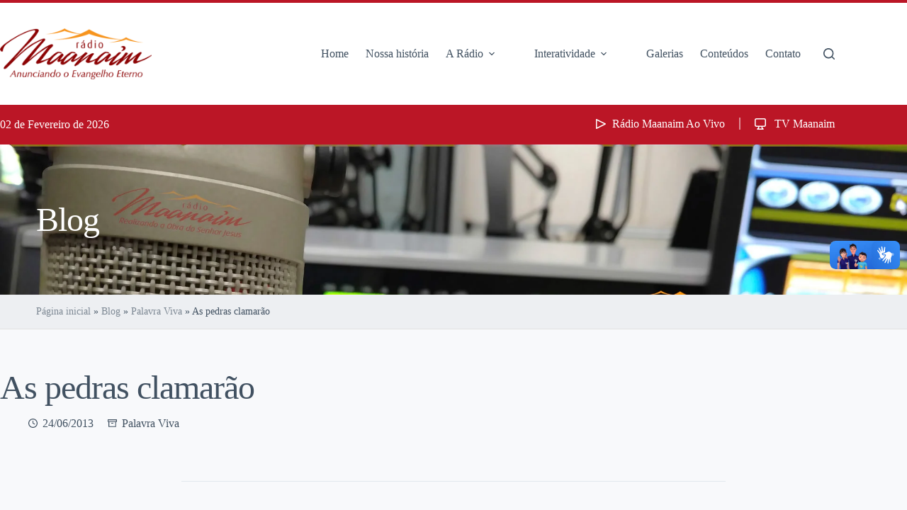

--- FILE ---
content_type: text/html; charset=UTF-8
request_url: https://radiomaanaim.com.br/palavra-viva/as-pedras-clamarao/
body_size: 22237
content:
<!doctype html><html lang="pt-BR" prefix="og: https://ogp.me/ns#"><head><meta charset="UTF-8"><meta name="viewport" content="width=device-width, initial-scale=1, maximum-scale=5, viewport-fit=cover"><link rel="profile" href="https://gmpg.org/xfn/11"><link rel='preconnect' href='https://radiomaanaim.com.br/wp-content/themes/blocksy-child/style.css' ><link rel='preconnect' href='https://radiomaanaim.com.br/wp-content/plugins/videojs-html5-player/videojs/video-js.min.css' ><link rel='preconnect' href='https://radiomaanaim.com.br/wp-content/plugins/videojs-html5-player/videojs/video.min.js' ><link rel='preconnect' href='https://vjs.zencdn.net/8.0.4/video-js.css' crossorigin><link rel='preconnect' href='https://vjs.zencdn.net/8.0.4/video.min.js' crossorigin><link rel='dns-prefetch' href='//www.googletagmanager.com'><link rel='dns-prefetch' href='//maps.googleapis.com'><link rel='dns-prefetch' href='//maps.gstatic.com'><link rel='dns-prefetch' href='//fonts.googleapis.com'><link rel='dns-prefetch' href='//fonts.gstatic.com'><link rel='dns-prefetch' href='//use.fontawesome.com'><link rel='dns-prefetch' href='//ajax.googleapis.com'><link rel='dns-prefetch' href='//apis.google.com'><link rel='dns-prefetch' href='//google-analytics.com'><link rel='dns-prefetch' href='//www.google-analytics.com'><link rel='dns-prefetch' href='//ssl.google-analytics.com'><link rel='dns-prefetch' href='//www.googletagservices.com'><link rel='dns-prefetch' href='//googleads.g.doubleclick.net'><link rel='dns-prefetch' href='//adservice.google.com'><link rel='dns-prefetch' href='//pagead2.googlesyndication.com'><link rel='dns-prefetch' href='//tpc.googlesyndication.com'><link rel='dns-prefetch' href='//youtube.com'><link rel='dns-prefetch' href='//i.ytimg.com'><link rel='dns-prefetch' href='//player.vimeo.com'><link rel='dns-prefetch' href='//api.pinterest.com'><link rel='dns-prefetch' href='//assets.pinterest.com'><link rel='dns-prefetch' href='//connect.facebook.net'><link rel='dns-prefetch' href='//platform.twitter.com'><link rel='dns-prefetch' href='//syndication.twitter.com'><link rel='dns-prefetch' href='//platform.instagram.com'><link rel='dns-prefetch' href='//referrer.disqus.com'><link rel='dns-prefetch' href='//c.disquscdn.com'><link rel='dns-prefetch' href='//cdnjs.cloudflare.com'><link rel='dns-prefetch' href='//cdn.ampproject.org'><link rel='dns-prefetch' href='//pixel.wp.com'><link rel='dns-prefetch' href='//disqus.com'><link rel='dns-prefetch' href='//s.gravatar.com'><link rel='dns-prefetch' href='//0.gravatar.com'><link rel='dns-prefetch' href='//2.gravatar.com'><link rel='dns-prefetch' href='//1.gravatar.com'><link rel='dns-prefetch' href='//sitename.disqus.com'><link rel='dns-prefetch' href='//s7.addthis.com'><link rel='dns-prefetch' href='//platform.linkedin.com'><link rel='dns-prefetch' href='//w.sharethis.com'><link rel='dns-prefetch' href='//s0.wp.com'><link rel='dns-prefetch' href='//s1.wp.com'><link rel='dns-prefetch' href='//s2.wp.com'><link rel='dns-prefetch' href='//stats.wp.com'><link rel='dns-prefetch' href='//ajax.microsoft.com'><link rel='dns-prefetch' href='//ajax.aspnetcdn.com'><link rel='dns-prefetch' href='//s3.amazonaws.com'><link rel='dns-prefetch' href='//code.jquery.com'><link rel='dns-prefetch' href='//stackpath.bootstrapcdn.com'><link rel='dns-prefetch' href='//github.githubassets.com'><link rel='dns-prefetch' href='//ad.doubleclick.net'><link rel='dns-prefetch' href='//stats.g.doubleclick.net'><link rel='dns-prefetch' href='//cm.g.doubleclick.net'><link rel='dns-prefetch' href='//stats.buysellads.com'><link rel='dns-prefetch' href='//s3.buysellads.com'> <script data-cfasync="false" data-pagespeed-no-defer>var gtm4wp_datalayer_name = "dataLayer";
	var dataLayer = dataLayer || [];</script> <title>As pedras clamarão - Rádio Maanaim</title><meta name="robots" content="follow, index, max-snippet:-1, max-video-preview:-1, max-image-preview:large"/><link rel="canonical" href="https://radiomaanaim.com.br/palavra-viva/as-pedras-clamarao/" /><meta property="og:locale" content="pt_BR" /><meta property="og:type" content="article" /><meta property="og:title" content="As pedras clamarão - Rádio Maanaim" /><meta property="og:url" content="https://radiomaanaim.com.br/palavra-viva/as-pedras-clamarao/" /><meta property="og:site_name" content="Rádio Maanaim" /><meta property="article:section" content="Palavra Viva" /><meta property="article:published_time" content="2013-06-24T00:00:00-03:00" /><meta name="twitter:card" content="summary_large_image" /><meta name="twitter:title" content="As pedras clamarão - Rádio Maanaim" /><meta name="twitter:label1" content="Escrito por" /><meta name="twitter:data1" content="Jofran Lirio" /><meta name="twitter:label2" content="Tempo para leitura" /><meta name="twitter:data2" content="Menos de um minuto" /> <script type="application/ld+json" class="rank-math-schema">{"@context":"https://schema.org","@graph":[{"@type":"Organization","@id":"https://radiomaanaim.com.br/#organization","name":"R\u00e1dio Maanaim","url":"https://radiomaanaim.com.br","logo":{"@type":"ImageObject","@id":"https://radiomaanaim.com.br/#logo","url":"https://radiomaanaim.com.br//wp-content/uploads/2022/05/logo-maanaim.png","contentUrl":"https://radiomaanaim.com.br//wp-content/uploads/2022/05/logo-maanaim.png","caption":"R\u00e1dio Maanaim","inLanguage":"pt-BR"}},{"@type":"WebSite","@id":"https://radiomaanaim.com.br/#website","url":"https://radiomaanaim.com.br","name":"R\u00e1dio Maanaim","publisher":{"@id":"https://radiomaanaim.com.br/#organization"},"inLanguage":"pt-BR"},{"@type":"BreadcrumbList","@id":"https://radiomaanaim.com.br/palavra-viva/as-pedras-clamarao/#breadcrumb","itemListElement":[{"@type":"ListItem","position":"1","item":{"@id":"https://radiomaanaim.com.br/","name":"P\u00e1gina inicial"}},{"@type":"ListItem","position":"2","item":{"@id":"https://radiomaanaim.com.br/blog/","name":"Blog"}},{"@type":"ListItem","position":"3","item":{"@id":"https://radiomaanaim.com.br/categoria/palavra-viva/","name":"Palavra Viva"}},{"@type":"ListItem","position":"4","item":{"@id":"https://radiomaanaim.com.br/palavra-viva/as-pedras-clamarao/","name":"As pedras clamar\u00e3o"}}]},{"@type":"WebPage","@id":"https://radiomaanaim.com.br/palavra-viva/as-pedras-clamarao/#webpage","url":"https://radiomaanaim.com.br/palavra-viva/as-pedras-clamarao/","name":"As pedras clamar\u00e3o - R\u00e1dio Maanaim","datePublished":"2013-06-24T00:00:00-03:00","dateModified":"2013-06-24T00:00:00-03:00","isPartOf":{"@id":"https://radiomaanaim.com.br/#website"},"inLanguage":"pt-BR","breadcrumb":{"@id":"https://radiomaanaim.com.br/palavra-viva/as-pedras-clamarao/#breadcrumb"}},{"@type":"Person","@id":"https://radiomaanaim.com.br/palavra-viva/as-pedras-clamarao/#author","name":"Jofran Lirio","image":{"@type":"ImageObject","@id":"https://radiomaanaim.com.br/wp-content/litespeed/avatar/ebd73dbc58bdf9894908ba7a4bf822cf.jpg?ver=1769614899","url":"https://radiomaanaim.com.br/wp-content/litespeed/avatar/ebd73dbc58bdf9894908ba7a4bf822cf.jpg?ver=1769614899","caption":"Jofran Lirio","inLanguage":"pt-BR"},"worksFor":{"@id":"https://radiomaanaim.com.br/#organization"}},{"@type":"BlogPosting","headline":"As pedras clamar\u00e3o - R\u00e1dio Maanaim","datePublished":"2013-06-24T00:00:00-03:00","dateModified":"2013-06-24T00:00:00-03:00","articleSection":"Palavra Viva","author":{"@id":"https://radiomaanaim.com.br/palavra-viva/as-pedras-clamarao/#author","name":"Jofran Lirio"},"publisher":{"@id":"https://radiomaanaim.com.br/#organization"},"name":"As pedras clamar\u00e3o - R\u00e1dio Maanaim","@id":"https://radiomaanaim.com.br/palavra-viva/as-pedras-clamarao/#richSnippet","isPartOf":{"@id":"https://radiomaanaim.com.br/palavra-viva/as-pedras-clamarao/#webpage"},"inLanguage":"pt-BR","mainEntityOfPage":{"@id":"https://radiomaanaim.com.br/palavra-viva/as-pedras-clamarao/#webpage"}}]}</script> <link rel='dns-prefetch' href='//vjs.zencdn.net' /><link rel='dns-prefetch' href='//cdn.jsdelivr.net' /><link rel="alternate" title="oEmbed (JSON)" type="application/json+oembed" href="https://radiomaanaim.com.br/wp-json/oembed/1.0/embed?url=https%3A%2F%2Fradiomaanaim.com.br%2Fpalavra-viva%2Fas-pedras-clamarao%2F" /><link rel="alternate" title="oEmbed (XML)" type="text/xml+oembed" href="https://radiomaanaim.com.br/wp-json/oembed/1.0/embed?url=https%3A%2F%2Fradiomaanaim.com.br%2Fpalavra-viva%2Fas-pedras-clamarao%2F&#038;format=xml" /><style id='wp-img-auto-sizes-contain-inline-css'>img:is([sizes=auto i],[sizes^="auto," i]){contain-intrinsic-size:3000px 1500px}</style><link data-optimized="1" rel='stylesheet' id='blocksy-dynamic-global-css' href='https://radiomaanaim.com.br/wp-content/litespeed/css/4ce6f76a0ad8f8ed85763750e2894c5c.css?ver=aad07' media='all' /><link data-optimized="1" rel='stylesheet' id='wp-block-library-css' href='https://radiomaanaim.com.br/wp-content/litespeed/css/d382aba290671f237eb595217d62dc2e.css?ver=442a4' media='all' /><style id='global-styles-inline-css'>:root{--wp--preset--aspect-ratio--square:1;--wp--preset--aspect-ratio--4-3:4/3;--wp--preset--aspect-ratio--3-4:3/4;--wp--preset--aspect-ratio--3-2:3/2;--wp--preset--aspect-ratio--2-3:2/3;--wp--preset--aspect-ratio--16-9:16/9;--wp--preset--aspect-ratio--9-16:9/16;--wp--preset--color--black:#000000;--wp--preset--color--cyan-bluish-gray:#abb8c3;--wp--preset--color--white:#ffffff;--wp--preset--color--pale-pink:#f78da7;--wp--preset--color--vivid-red:#cf2e2e;--wp--preset--color--luminous-vivid-orange:#ff6900;--wp--preset--color--luminous-vivid-amber:#fcb900;--wp--preset--color--light-green-cyan:#7bdcb5;--wp--preset--color--vivid-green-cyan:#00d084;--wp--preset--color--pale-cyan-blue:#8ed1fc;--wp--preset--color--vivid-cyan-blue:#0693e3;--wp--preset--color--vivid-purple:#9b51e0;--wp--preset--color--palette-color-1:var(--theme-palette-color-1, #bb1626);--wp--preset--color--palette-color-2:var(--theme-palette-color-2, #4b4242);--wp--preset--color--palette-color-3:var(--theme-palette-color-3, #415161);--wp--preset--color--palette-color-4:var(--theme-palette-color-4, #2d3748);--wp--preset--color--palette-color-5:var(--theme-palette-color-5, #E2E7ED);--wp--preset--color--palette-color-6:var(--theme-palette-color-6, #edeff2);--wp--preset--color--palette-color-7:var(--theme-palette-color-7, #f8f9fb);--wp--preset--color--palette-color-8:var(--theme-palette-color-8, #ffffff);--wp--preset--gradient--vivid-cyan-blue-to-vivid-purple:linear-gradient(135deg,rgb(6,147,227) 0%,rgb(155,81,224) 100%);--wp--preset--gradient--light-green-cyan-to-vivid-green-cyan:linear-gradient(135deg,rgb(122,220,180) 0%,rgb(0,208,130) 100%);--wp--preset--gradient--luminous-vivid-amber-to-luminous-vivid-orange:linear-gradient(135deg,rgb(252,185,0) 0%,rgb(255,105,0) 100%);--wp--preset--gradient--luminous-vivid-orange-to-vivid-red:linear-gradient(135deg,rgb(255,105,0) 0%,rgb(207,46,46) 100%);--wp--preset--gradient--very-light-gray-to-cyan-bluish-gray:linear-gradient(135deg,rgb(238,238,238) 0%,rgb(169,184,195) 100%);--wp--preset--gradient--cool-to-warm-spectrum:linear-gradient(135deg,rgb(74,234,220) 0%,rgb(151,120,209) 20%,rgb(207,42,186) 40%,rgb(238,44,130) 60%,rgb(251,105,98) 80%,rgb(254,248,76) 100%);--wp--preset--gradient--blush-light-purple:linear-gradient(135deg,rgb(255,206,236) 0%,rgb(152,150,240) 100%);--wp--preset--gradient--blush-bordeaux:linear-gradient(135deg,rgb(254,205,165) 0%,rgb(254,45,45) 50%,rgb(107,0,62) 100%);--wp--preset--gradient--luminous-dusk:linear-gradient(135deg,rgb(255,203,112) 0%,rgb(199,81,192) 50%,rgb(65,88,208) 100%);--wp--preset--gradient--pale-ocean:linear-gradient(135deg,rgb(255,245,203) 0%,rgb(182,227,212) 50%,rgb(51,167,181) 100%);--wp--preset--gradient--electric-grass:linear-gradient(135deg,rgb(202,248,128) 0%,rgb(113,206,126) 100%);--wp--preset--gradient--midnight:linear-gradient(135deg,rgb(2,3,129) 0%,rgb(40,116,252) 100%);--wp--preset--gradient--juicy-peach:linear-gradient(to right, #ffecd2 0%, #fcb69f 100%);--wp--preset--gradient--young-passion:linear-gradient(to right, #ff8177 0%, #ff867a 0%, #ff8c7f 21%, #f99185 52%, #cf556c 78%, #b12a5b 100%);--wp--preset--gradient--true-sunset:linear-gradient(to right, #fa709a 0%, #fee140 100%);--wp--preset--gradient--morpheus-den:linear-gradient(to top, #30cfd0 0%, #330867 100%);--wp--preset--gradient--plum-plate:linear-gradient(135deg, #667eea 0%, #764ba2 100%);--wp--preset--gradient--aqua-splash:linear-gradient(15deg, #13547a 0%, #80d0c7 100%);--wp--preset--gradient--love-kiss:linear-gradient(to top, #ff0844 0%, #ffb199 100%);--wp--preset--gradient--new-retrowave:linear-gradient(to top, #3b41c5 0%, #a981bb 49%, #ffc8a9 100%);--wp--preset--gradient--plum-bath:linear-gradient(to top, #cc208e 0%, #6713d2 100%);--wp--preset--gradient--high-flight:linear-gradient(to right, #0acffe 0%, #495aff 100%);--wp--preset--gradient--teen-party:linear-gradient(-225deg, #FF057C 0%, #8D0B93 50%, #321575 100%);--wp--preset--gradient--fabled-sunset:linear-gradient(-225deg, #231557 0%, #44107A 29%, #FF1361 67%, #FFF800 100%);--wp--preset--gradient--arielle-smile:radial-gradient(circle 248px at center, #16d9e3 0%, #30c7ec 47%, #46aef7 100%);--wp--preset--gradient--itmeo-branding:linear-gradient(180deg, #2af598 0%, #009efd 100%);--wp--preset--gradient--deep-blue:linear-gradient(to right, #6a11cb 0%, #2575fc 100%);--wp--preset--gradient--strong-bliss:linear-gradient(to right, #f78ca0 0%, #f9748f 19%, #fd868c 60%, #fe9a8b 100%);--wp--preset--gradient--sweet-period:linear-gradient(to top, #3f51b1 0%, #5a55ae 13%, #7b5fac 25%, #8f6aae 38%, #a86aa4 50%, #cc6b8e 62%, #f18271 75%, #f3a469 87%, #f7c978 100%);--wp--preset--gradient--purple-division:linear-gradient(to top, #7028e4 0%, #e5b2ca 100%);--wp--preset--gradient--cold-evening:linear-gradient(to top, #0c3483 0%, #a2b6df 100%, #6b8cce 100%, #a2b6df 100%);--wp--preset--gradient--mountain-rock:linear-gradient(to right, #868f96 0%, #596164 100%);--wp--preset--gradient--desert-hump:linear-gradient(to top, #c79081 0%, #dfa579 100%);--wp--preset--gradient--ethernal-constance:linear-gradient(to top, #09203f 0%, #537895 100%);--wp--preset--gradient--happy-memories:linear-gradient(-60deg, #ff5858 0%, #f09819 100%);--wp--preset--gradient--grown-early:linear-gradient(to top, #0ba360 0%, #3cba92 100%);--wp--preset--gradient--morning-salad:linear-gradient(-225deg, #B7F8DB 0%, #50A7C2 100%);--wp--preset--gradient--night-call:linear-gradient(-225deg, #AC32E4 0%, #7918F2 48%, #4801FF 100%);--wp--preset--gradient--mind-crawl:linear-gradient(-225deg, #473B7B 0%, #3584A7 51%, #30D2BE 100%);--wp--preset--gradient--angel-care:linear-gradient(-225deg, #FFE29F 0%, #FFA99F 48%, #FF719A 100%);--wp--preset--gradient--juicy-cake:linear-gradient(to top, #e14fad 0%, #f9d423 100%);--wp--preset--gradient--rich-metal:linear-gradient(to right, #d7d2cc 0%, #304352 100%);--wp--preset--gradient--mole-hall:linear-gradient(-20deg, #616161 0%, #9bc5c3 100%);--wp--preset--gradient--cloudy-knoxville:linear-gradient(120deg, #fdfbfb 0%, #ebedee 100%);--wp--preset--gradient--soft-grass:linear-gradient(to top, #c1dfc4 0%, #deecdd 100%);--wp--preset--gradient--saint-petersburg:linear-gradient(135deg, #f5f7fa 0%, #c3cfe2 100%);--wp--preset--gradient--everlasting-sky:linear-gradient(135deg, #fdfcfb 0%, #e2d1c3 100%);--wp--preset--gradient--kind-steel:linear-gradient(-20deg, #e9defa 0%, #fbfcdb 100%);--wp--preset--gradient--over-sun:linear-gradient(60deg, #abecd6 0%, #fbed96 100%);--wp--preset--gradient--premium-white:linear-gradient(to top, #d5d4d0 0%, #d5d4d0 1%, #eeeeec 31%, #efeeec 75%, #e9e9e7 100%);--wp--preset--gradient--clean-mirror:linear-gradient(45deg, #93a5cf 0%, #e4efe9 100%);--wp--preset--gradient--wild-apple:linear-gradient(to top, #d299c2 0%, #fef9d7 100%);--wp--preset--gradient--snow-again:linear-gradient(to top, #e6e9f0 0%, #eef1f5 100%);--wp--preset--gradient--confident-cloud:linear-gradient(to top, #dad4ec 0%, #dad4ec 1%, #f3e7e9 100%);--wp--preset--gradient--glass-water:linear-gradient(to top, #dfe9f3 0%, white 100%);--wp--preset--gradient--perfect-white:linear-gradient(-225deg, #E3FDF5 0%, #FFE6FA 100%);--wp--preset--font-size--small:13px;--wp--preset--font-size--medium:20px;--wp--preset--font-size--large:clamp(22px, 1.375rem + ((1vw - 3.2px) * 0.625), 30px);--wp--preset--font-size--x-large:clamp(30px, 1.875rem + ((1vw - 3.2px) * 1.563), 50px);--wp--preset--font-size--xx-large:clamp(45px, 2.813rem + ((1vw - 3.2px) * 2.734), 80px);--wp--preset--font-family--lato:Lato;--wp--preset--font-family--exo:Exo;--wp--preset--spacing--20:0.44rem;--wp--preset--spacing--30:0.67rem;--wp--preset--spacing--40:1rem;--wp--preset--spacing--50:1.5rem;--wp--preset--spacing--60:2.25rem;--wp--preset--spacing--70:3.38rem;--wp--preset--spacing--80:5.06rem;--wp--preset--shadow--natural:6px 6px 9px rgba(0, 0, 0, 0.2);--wp--preset--shadow--deep:12px 12px 50px rgba(0, 0, 0, 0.4);--wp--preset--shadow--sharp:6px 6px 0px rgba(0, 0, 0, 0.2);--wp--preset--shadow--outlined:6px 6px 0px -3px rgb(255, 255, 255), 6px 6px rgb(0, 0, 0);--wp--preset--shadow--crisp:6px 6px 0px rgb(0, 0, 0)}:root{--wp--style--global--content-size:var(--theme-block-max-width);--wp--style--global--wide-size:var(--theme-block-wide-max-width)}:where(body){margin:0}.wp-site-blocks>.alignleft{float:left;margin-right:2em}.wp-site-blocks>.alignright{float:right;margin-left:2em}.wp-site-blocks>.aligncenter{justify-content:center;margin-left:auto;margin-right:auto}:where(.wp-site-blocks)>*{margin-block-start:var(--theme-content-spacing);margin-block-end:0}:where(.wp-site-blocks)>:first-child{margin-block-start:0}:where(.wp-site-blocks)>:last-child{margin-block-end:0}:root{--wp--style--block-gap:var(--theme-content-spacing)}:root :where(.is-layout-flow)>:first-child{margin-block-start:0}:root :where(.is-layout-flow)>:last-child{margin-block-end:0}:root :where(.is-layout-flow)>*{margin-block-start:var(--theme-content-spacing);margin-block-end:0}:root :where(.is-layout-constrained)>:first-child{margin-block-start:0}:root :where(.is-layout-constrained)>:last-child{margin-block-end:0}:root :where(.is-layout-constrained)>*{margin-block-start:var(--theme-content-spacing);margin-block-end:0}:root :where(.is-layout-flex){gap:var(--theme-content-spacing)}:root :where(.is-layout-grid){gap:var(--theme-content-spacing)}.is-layout-flow>.alignleft{float:left;margin-inline-start:0;margin-inline-end:2em}.is-layout-flow>.alignright{float:right;margin-inline-start:2em;margin-inline-end:0}.is-layout-flow>.aligncenter{margin-left:auto!important;margin-right:auto!important}.is-layout-constrained>.alignleft{float:left;margin-inline-start:0;margin-inline-end:2em}.is-layout-constrained>.alignright{float:right;margin-inline-start:2em;margin-inline-end:0}.is-layout-constrained>.aligncenter{margin-left:auto!important;margin-right:auto!important}.is-layout-constrained>:where(:not(.alignleft):not(.alignright):not(.alignfull)){max-width:var(--wp--style--global--content-size);margin-left:auto!important;margin-right:auto!important}.is-layout-constrained>.alignwide{max-width:var(--wp--style--global--wide-size)}body .is-layout-flex{display:flex}.is-layout-flex{flex-wrap:wrap;align-items:center}.is-layout-flex>:is(*,div){margin:0}body .is-layout-grid{display:grid}.is-layout-grid>:is(*,div){margin:0}body{padding-top:0;padding-right:0;padding-bottom:0;padding-left:0}:root :where(.wp-element-button,.wp-block-button__link){font-style:inherit;font-weight:inherit;letter-spacing:inherit;text-transform:inherit}.has-black-color{color:var(--wp--preset--color--black)!important}.has-cyan-bluish-gray-color{color:var(--wp--preset--color--cyan-bluish-gray)!important}.has-white-color{color:var(--wp--preset--color--white)!important}.has-pale-pink-color{color:var(--wp--preset--color--pale-pink)!important}.has-vivid-red-color{color:var(--wp--preset--color--vivid-red)!important}.has-luminous-vivid-orange-color{color:var(--wp--preset--color--luminous-vivid-orange)!important}.has-luminous-vivid-amber-color{color:var(--wp--preset--color--luminous-vivid-amber)!important}.has-light-green-cyan-color{color:var(--wp--preset--color--light-green-cyan)!important}.has-vivid-green-cyan-color{color:var(--wp--preset--color--vivid-green-cyan)!important}.has-pale-cyan-blue-color{color:var(--wp--preset--color--pale-cyan-blue)!important}.has-vivid-cyan-blue-color{color:var(--wp--preset--color--vivid-cyan-blue)!important}.has-vivid-purple-color{color:var(--wp--preset--color--vivid-purple)!important}.has-palette-color-1-color{color:var(--wp--preset--color--palette-color-1)!important}.has-palette-color-2-color{color:var(--wp--preset--color--palette-color-2)!important}.has-palette-color-3-color{color:var(--wp--preset--color--palette-color-3)!important}.has-palette-color-4-color{color:var(--wp--preset--color--palette-color-4)!important}.has-palette-color-5-color{color:var(--wp--preset--color--palette-color-5)!important}.has-palette-color-6-color{color:var(--wp--preset--color--palette-color-6)!important}.has-palette-color-7-color{color:var(--wp--preset--color--palette-color-7)!important}.has-palette-color-8-color{color:var(--wp--preset--color--palette-color-8)!important}.has-black-background-color{background-color:var(--wp--preset--color--black)!important}.has-cyan-bluish-gray-background-color{background-color:var(--wp--preset--color--cyan-bluish-gray)!important}.has-white-background-color{background-color:var(--wp--preset--color--white)!important}.has-pale-pink-background-color{background-color:var(--wp--preset--color--pale-pink)!important}.has-vivid-red-background-color{background-color:var(--wp--preset--color--vivid-red)!important}.has-luminous-vivid-orange-background-color{background-color:var(--wp--preset--color--luminous-vivid-orange)!important}.has-luminous-vivid-amber-background-color{background-color:var(--wp--preset--color--luminous-vivid-amber)!important}.has-light-green-cyan-background-color{background-color:var(--wp--preset--color--light-green-cyan)!important}.has-vivid-green-cyan-background-color{background-color:var(--wp--preset--color--vivid-green-cyan)!important}.has-pale-cyan-blue-background-color{background-color:var(--wp--preset--color--pale-cyan-blue)!important}.has-vivid-cyan-blue-background-color{background-color:var(--wp--preset--color--vivid-cyan-blue)!important}.has-vivid-purple-background-color{background-color:var(--wp--preset--color--vivid-purple)!important}.has-palette-color-1-background-color{background-color:var(--wp--preset--color--palette-color-1)!important}.has-palette-color-2-background-color{background-color:var(--wp--preset--color--palette-color-2)!important}.has-palette-color-3-background-color{background-color:var(--wp--preset--color--palette-color-3)!important}.has-palette-color-4-background-color{background-color:var(--wp--preset--color--palette-color-4)!important}.has-palette-color-5-background-color{background-color:var(--wp--preset--color--palette-color-5)!important}.has-palette-color-6-background-color{background-color:var(--wp--preset--color--palette-color-6)!important}.has-palette-color-7-background-color{background-color:var(--wp--preset--color--palette-color-7)!important}.has-palette-color-8-background-color{background-color:var(--wp--preset--color--palette-color-8)!important}.has-black-border-color{border-color:var(--wp--preset--color--black)!important}.has-cyan-bluish-gray-border-color{border-color:var(--wp--preset--color--cyan-bluish-gray)!important}.has-white-border-color{border-color:var(--wp--preset--color--white)!important}.has-pale-pink-border-color{border-color:var(--wp--preset--color--pale-pink)!important}.has-vivid-red-border-color{border-color:var(--wp--preset--color--vivid-red)!important}.has-luminous-vivid-orange-border-color{border-color:var(--wp--preset--color--luminous-vivid-orange)!important}.has-luminous-vivid-amber-border-color{border-color:var(--wp--preset--color--luminous-vivid-amber)!important}.has-light-green-cyan-border-color{border-color:var(--wp--preset--color--light-green-cyan)!important}.has-vivid-green-cyan-border-color{border-color:var(--wp--preset--color--vivid-green-cyan)!important}.has-pale-cyan-blue-border-color{border-color:var(--wp--preset--color--pale-cyan-blue)!important}.has-vivid-cyan-blue-border-color{border-color:var(--wp--preset--color--vivid-cyan-blue)!important}.has-vivid-purple-border-color{border-color:var(--wp--preset--color--vivid-purple)!important}.has-palette-color-1-border-color{border-color:var(--wp--preset--color--palette-color-1)!important}.has-palette-color-2-border-color{border-color:var(--wp--preset--color--palette-color-2)!important}.has-palette-color-3-border-color{border-color:var(--wp--preset--color--palette-color-3)!important}.has-palette-color-4-border-color{border-color:var(--wp--preset--color--palette-color-4)!important}.has-palette-color-5-border-color{border-color:var(--wp--preset--color--palette-color-5)!important}.has-palette-color-6-border-color{border-color:var(--wp--preset--color--palette-color-6)!important}.has-palette-color-7-border-color{border-color:var(--wp--preset--color--palette-color-7)!important}.has-palette-color-8-border-color{border-color:var(--wp--preset--color--palette-color-8)!important}.has-vivid-cyan-blue-to-vivid-purple-gradient-background{background:var(--wp--preset--gradient--vivid-cyan-blue-to-vivid-purple)!important}.has-light-green-cyan-to-vivid-green-cyan-gradient-background{background:var(--wp--preset--gradient--light-green-cyan-to-vivid-green-cyan)!important}.has-luminous-vivid-amber-to-luminous-vivid-orange-gradient-background{background:var(--wp--preset--gradient--luminous-vivid-amber-to-luminous-vivid-orange)!important}.has-luminous-vivid-orange-to-vivid-red-gradient-background{background:var(--wp--preset--gradient--luminous-vivid-orange-to-vivid-red)!important}.has-very-light-gray-to-cyan-bluish-gray-gradient-background{background:var(--wp--preset--gradient--very-light-gray-to-cyan-bluish-gray)!important}.has-cool-to-warm-spectrum-gradient-background{background:var(--wp--preset--gradient--cool-to-warm-spectrum)!important}.has-blush-light-purple-gradient-background{background:var(--wp--preset--gradient--blush-light-purple)!important}.has-blush-bordeaux-gradient-background{background:var(--wp--preset--gradient--blush-bordeaux)!important}.has-luminous-dusk-gradient-background{background:var(--wp--preset--gradient--luminous-dusk)!important}.has-pale-ocean-gradient-background{background:var(--wp--preset--gradient--pale-ocean)!important}.has-electric-grass-gradient-background{background:var(--wp--preset--gradient--electric-grass)!important}.has-midnight-gradient-background{background:var(--wp--preset--gradient--midnight)!important}.has-juicy-peach-gradient-background{background:var(--wp--preset--gradient--juicy-peach)!important}.has-young-passion-gradient-background{background:var(--wp--preset--gradient--young-passion)!important}.has-true-sunset-gradient-background{background:var(--wp--preset--gradient--true-sunset)!important}.has-morpheus-den-gradient-background{background:var(--wp--preset--gradient--morpheus-den)!important}.has-plum-plate-gradient-background{background:var(--wp--preset--gradient--plum-plate)!important}.has-aqua-splash-gradient-background{background:var(--wp--preset--gradient--aqua-splash)!important}.has-love-kiss-gradient-background{background:var(--wp--preset--gradient--love-kiss)!important}.has-new-retrowave-gradient-background{background:var(--wp--preset--gradient--new-retrowave)!important}.has-plum-bath-gradient-background{background:var(--wp--preset--gradient--plum-bath)!important}.has-high-flight-gradient-background{background:var(--wp--preset--gradient--high-flight)!important}.has-teen-party-gradient-background{background:var(--wp--preset--gradient--teen-party)!important}.has-fabled-sunset-gradient-background{background:var(--wp--preset--gradient--fabled-sunset)!important}.has-arielle-smile-gradient-background{background:var(--wp--preset--gradient--arielle-smile)!important}.has-itmeo-branding-gradient-background{background:var(--wp--preset--gradient--itmeo-branding)!important}.has-deep-blue-gradient-background{background:var(--wp--preset--gradient--deep-blue)!important}.has-strong-bliss-gradient-background{background:var(--wp--preset--gradient--strong-bliss)!important}.has-sweet-period-gradient-background{background:var(--wp--preset--gradient--sweet-period)!important}.has-purple-division-gradient-background{background:var(--wp--preset--gradient--purple-division)!important}.has-cold-evening-gradient-background{background:var(--wp--preset--gradient--cold-evening)!important}.has-mountain-rock-gradient-background{background:var(--wp--preset--gradient--mountain-rock)!important}.has-desert-hump-gradient-background{background:var(--wp--preset--gradient--desert-hump)!important}.has-ethernal-constance-gradient-background{background:var(--wp--preset--gradient--ethernal-constance)!important}.has-happy-memories-gradient-background{background:var(--wp--preset--gradient--happy-memories)!important}.has-grown-early-gradient-background{background:var(--wp--preset--gradient--grown-early)!important}.has-morning-salad-gradient-background{background:var(--wp--preset--gradient--morning-salad)!important}.has-night-call-gradient-background{background:var(--wp--preset--gradient--night-call)!important}.has-mind-crawl-gradient-background{background:var(--wp--preset--gradient--mind-crawl)!important}.has-angel-care-gradient-background{background:var(--wp--preset--gradient--angel-care)!important}.has-juicy-cake-gradient-background{background:var(--wp--preset--gradient--juicy-cake)!important}.has-rich-metal-gradient-background{background:var(--wp--preset--gradient--rich-metal)!important}.has-mole-hall-gradient-background{background:var(--wp--preset--gradient--mole-hall)!important}.has-cloudy-knoxville-gradient-background{background:var(--wp--preset--gradient--cloudy-knoxville)!important}.has-soft-grass-gradient-background{background:var(--wp--preset--gradient--soft-grass)!important}.has-saint-petersburg-gradient-background{background:var(--wp--preset--gradient--saint-petersburg)!important}.has-everlasting-sky-gradient-background{background:var(--wp--preset--gradient--everlasting-sky)!important}.has-kind-steel-gradient-background{background:var(--wp--preset--gradient--kind-steel)!important}.has-over-sun-gradient-background{background:var(--wp--preset--gradient--over-sun)!important}.has-premium-white-gradient-background{background:var(--wp--preset--gradient--premium-white)!important}.has-clean-mirror-gradient-background{background:var(--wp--preset--gradient--clean-mirror)!important}.has-wild-apple-gradient-background{background:var(--wp--preset--gradient--wild-apple)!important}.has-snow-again-gradient-background{background:var(--wp--preset--gradient--snow-again)!important}.has-confident-cloud-gradient-background{background:var(--wp--preset--gradient--confident-cloud)!important}.has-glass-water-gradient-background{background:var(--wp--preset--gradient--glass-water)!important}.has-perfect-white-gradient-background{background:var(--wp--preset--gradient--perfect-white)!important}.has-small-font-size{font-size:var(--wp--preset--font-size--small)!important}.has-medium-font-size{font-size:var(--wp--preset--font-size--medium)!important}.has-large-font-size{font-size:var(--wp--preset--font-size--large)!important}.has-x-large-font-size{font-size:var(--wp--preset--font-size--x-large)!important}.has-xx-large-font-size{font-size:var(--wp--preset--font-size--xx-large)!important}.has-lato-font-family{font-family:var(--wp--preset--font-family--lato)!important}.has-exo-font-family{font-family:var(--wp--preset--font-family--exo)!important}:root :where(.wp-block-pullquote){font-size:clamp(0.984em, 0.984rem + ((1vw - 0.2em) * 0.645), 1.5em);line-height:1.6}</style><link data-optimized="1" rel='stylesheet' id='logdash-activity-log-css' href='https://radiomaanaim.com.br/wp-content/litespeed/css/4398aed5eecddccde4e6c9ebddb50096.css?ver=0aba3' media='all' /><link data-optimized="1" rel='stylesheet' id='ct-main-styles-css' href='https://radiomaanaim.com.br/wp-content/litespeed/css/ee614ddea634b6f410a92adbfff83dbe.css?ver=77cfd' media='all' /><link data-optimized="1" rel='stylesheet' id='ct-page-title-styles-css' href='https://radiomaanaim.com.br/wp-content/litespeed/css/3e2a70c362eb8dc17fe7c665fdc8a62b.css?ver=5c3be' media='all' /><link data-optimized="1" rel='stylesheet' id='ct-comments-styles-css' href='https://radiomaanaim.com.br/wp-content/litespeed/css/450ef582479680c019b62f873711882e.css?ver=2d49b' media='all' /><link data-optimized="1" rel='stylesheet' id='ct-elementor-styles-css' href='https://radiomaanaim.com.br/wp-content/litespeed/css/8db4f5b019b3e7d84f1812321b6b60b1.css?ver=75fb0' media='all' /><link data-optimized="1" rel='stylesheet' id='blocksy-pro-divider-styles-css' href='https://radiomaanaim.com.br/wp-content/litespeed/css/10d6d312bde4f861101475469ea4a65b.css?ver=c471d' media='all' /><link data-optimized="1" rel='stylesheet' id='blocksy-ext-post-types-extra-styles-css' href='https://radiomaanaim.com.br/wp-content/litespeed/css/5b8059e492c226e4827f0e266dbdee4a.css?ver=0b0e9' media='all' /><link data-optimized="1" rel='stylesheet' id='blocksy-ext-mega-menu-styles-css' href='https://radiomaanaim.com.br/wp-content/litespeed/css/848ace37f047f121cb5b66e495014568.css?ver=33848' media='all' /><link data-optimized="1" rel='stylesheet' id='ct-admin-frontend-styles-css' href='https://radiomaanaim.com.br/wp-content/litespeed/css/0ca7f09092847f2a7c68df605860c9ce.css?ver=cac93' media='all' /><link data-optimized="1" rel='stylesheet' id='child_css-css' href='https://radiomaanaim.com.br/wp-content/litespeed/css/e2aff9edf3e7c8f38900015024f233a1.css?ver=e3f19' media='all' /><link data-optimized="1" rel='stylesheet' id='video-css-css' href='https://radiomaanaim.com.br/wp-content/litespeed/css/9feccb0127498f1760394e6d69653ad6.css?ver=53ad6' media='all' /> <script data-optimized="1" src="https://radiomaanaim.com.br/wp-content/litespeed/js/098649562d8b9202bfa41bc71e460200.js?ver=60200" id="video-js-js"></script> <script src="https://radiomaanaim.com.br/wp-includes/js/jquery/jquery.min.js?ver=3.7.1" id="jquery-core-js"></script> <script data-optimized="1" src="https://radiomaanaim.com.br/wp-content/litespeed/js/682512207bc76a67b9911bc5d3ed3cb4.js?ver=58ca2" id="jquery-migrate-js"></script> 
 <script data-cfasync="false" data-pagespeed-no-defer>var dataLayer_content = {"pagePostType":"post","pagePostType2":"single-post","pageCategory":["palavra-viva"],"pagePostAuthor":"Jofran Lirio"};
	dataLayer.push( dataLayer_content );</script> <script data-cfasync="false" data-pagespeed-no-defer>(function(w,d,s,l,i){w[l]=w[l]||[];w[l].push({'gtm.start':
new Date().getTime(),event:'gtm.js'});var f=d.getElementsByTagName(s)[0],
j=d.createElement(s),dl=l!='dataLayer'?'&l='+l:'';j.async=true;j.src=
'//www.googletagmanager.com/gtm.js?id='+i+dl;f.parentNode.insertBefore(j,f);
})(window,document,'script','dataLayer','GTM-TD93PFT4');</script> <noscript><link rel='stylesheet' href='https://radiomaanaim.com.br/wp-content/themes/blocksy/static/bundle/no-scripts.min.css' type='text/css'></noscript><style id="ct-main-styles-inline-css">[data-block*="74956"]>[class*="ct-container"]>article[class*="post"]{--has-boxed:var(--false);--has-wide:var(--true)}</style><meta name="generator" content="Elementor 3.34.3; features: e_font_icon_svg, additional_custom_breakpoints; settings: css_print_method-external, google_font-enabled, font_display-auto"><style>.e-con.e-parent:nth-of-type(n+4):not(.e-lazyloaded):not(.e-no-lazyload),.e-con.e-parent:nth-of-type(n+4):not(.e-lazyloaded):not(.e-no-lazyload) *{background-image:none!important}@media screen and (max-height:1024px){.e-con.e-parent:nth-of-type(n+3):not(.e-lazyloaded):not(.e-no-lazyload),.e-con.e-parent:nth-of-type(n+3):not(.e-lazyloaded):not(.e-no-lazyload) *{background-image:none!important}}@media screen and (max-height:640px){.e-con.e-parent:nth-of-type(n+2):not(.e-lazyloaded):not(.e-no-lazyload),.e-con.e-parent:nth-of-type(n+2):not(.e-lazyloaded):not(.e-no-lazyload) *{background-image:none!important}}</style><link rel="icon" href="https://radiomaanaim.com.br/wp-content/uploads/2023/03/cropped-favicon-1-32x32.png" sizes="32x32" /><link rel="icon" href="https://radiomaanaim.com.br/wp-content/uploads/2023/03/cropped-favicon-1-192x192.png" sizes="192x192" /><link rel="apple-touch-icon" href="https://radiomaanaim.com.br/wp-content/uploads/2023/03/cropped-favicon-1-180x180.png" /><meta name="msapplication-TileImage" content="https://radiomaanaim.com.br/wp-content/uploads/2023/03/cropped-favicon-1-270x270.png" /><style id="wp-custom-css">.ct-header .menu .wpml-ls-item a{padding-right:0!important}@media (max-width:768px){.mobile-menu .wpml-ls-menu-item{display:inline-block!important;margin-right:8px}.mobile-menu .btn-before-wpml{margin-bottom:8px}.custom-gallery .gallery{display:grid;grid-template-columns:repeat(2,1fr);grid-gap:16px;max-width:100%}.custom-gallery .gallery .gallery-item{padding:0!important}}.header-aux{width:100%}.header-aux .entry-content{width:400px}.header-aux a{color:#fff;font-size:16px}.header-aux a:hover{opacity:.75}.header-aux a+a{margin-left:16px;border-left:2px solid rgb(255 255 255 / .5);padding-left:16px}.header-aux a svg{margin-right:4px;vertical-align:middle;margin-top:-2px}#player{width:640px;height:360px}@media (max-width:767px){.header-aux{text-align:center}.header-aux a{font-size:14px}#player{width:100%;height:240px}}.grecaptcha-badge{visibility:hidden}.video-js{height:48px;width:100%}.video-js .vjs-control-bar{height:48px}.video-js .vjs-control-bar>*{align-items:center}.video-js .vjs-control{width:48px}.video-js .vjs-live-control{margin-left:8px}.vjs-button>.vjs-icon-placeholder:before{font-size:2.75em}.mejs-container{min-width:100%!important}</style></head><body class="wp-singular post-template-default single single-post postid-109141 single-format-standard wp-custom-logo wp-embed-responsive wp-theme-blocksy wp-child-theme-blocksy-child post-as-pedras-clamarao elementor-default elementor-kit-38594 ct-elementor-default-template" data-link="type-2" data-prefix="single_blog_post" data-header="type-1" data-footer="type-1" itemscope="itemscope" itemtype="https://schema.org/Blog"><noscript><iframe src="https://www.googletagmanager.com/ns.html?id=GTM-TD93PFT4" height="0" width="0" style="display:none;visibility:hidden" aria-hidden="true"></iframe></noscript>
<a class="skip-link screen-reader-text" href="#main">Pular para o conteúdo</a><div class="ct-drawer-canvas" data-location="start"><div id="search-modal" class="ct-panel" data-behaviour="modal" role="dialog" aria-label="Modal de pesquisa" inert><div class="ct-panel-actions">
<button class="ct-toggle-close" data-type="type-1" aria-label="Close search modal">
<svg class="ct-icon" width="12" height="12" viewBox="0 0 15 15"><path d="M1 15a1 1 0 01-.71-.29 1 1 0 010-1.41l5.8-5.8-5.8-5.8A1 1 0 011.7.29l5.8 5.8 5.8-5.8a1 1 0 011.41 1.41l-5.8 5.8 5.8 5.8a1 1 0 01-1.41 1.41l-5.8-5.8-5.8 5.8A1 1 0 011 15z"/></svg>				</button></div><div class="ct-panel-content"><form role="search" method="get" class="ct-search-form"  action="https://radiomaanaim.com.br/" aria-haspopup="listbox" data-live-results="thumbs"><input
type="search" class="modal-field"		placeholder="Pesquisar"
value=""
name="s"
autocomplete="off"
title="Pesquisar por..."
aria-label="Pesquisar por..."
><div class="ct-search-form-controls">
<button type="submit" class="wp-element-button" data-button="icon" aria-label="Botão de pesquisa">
<svg class="ct-icon ct-search-button-content" aria-hidden="true" width="15" height="15" viewBox="0 0 15 15"><path d="M14.8,13.7L12,11c0.9-1.2,1.5-2.6,1.5-4.2c0-3.7-3-6.8-6.8-6.8S0,3,0,6.8s3,6.8,6.8,6.8c1.6,0,3.1-0.6,4.2-1.5l2.8,2.8c0.1,0.1,0.3,0.2,0.5,0.2s0.4-0.1,0.5-0.2C15.1,14.5,15.1,14,14.8,13.7z M1.5,6.8c0-2.9,2.4-5.2,5.2-5.2S12,3.9,12,6.8S9.6,12,6.8,12S1.5,9.6,1.5,6.8z"/></svg>
<span class="ct-ajax-loader">
<svg viewBox="0 0 24 24">
<circle cx="12" cy="12" r="10" opacity="0.2" fill="none" stroke="currentColor" stroke-miterlimit="10" stroke-width="2"/><path d="m12,2c5.52,0,10,4.48,10,10" fill="none" stroke="currentColor" stroke-linecap="round" stroke-miterlimit="10" stroke-width="2">
<animateTransform
attributeName="transform"
attributeType="XML"
type="rotate"
dur="0.6s"
from="0 12 12"
to="360 12 12"
repeatCount="indefinite"
/>
</path>
</svg>
</span>
</button>
<input type="hidden" name="ct_post_type" value="post:galeria"></div><div class="screen-reader-text" aria-live="polite" role="status">
Sem resultados</div></form></div></div><div id="offcanvas" class="ct-panel ct-header" data-behaviour="right-side" role="dialog" aria-label="Offcanvas modal" inert=""><div class="ct-panel-inner"><div class="ct-panel-actions">
<button class="ct-toggle-close" data-type="type-1" aria-label="Close drawer">
<svg class="ct-icon" width="12" height="12" viewBox="0 0 15 15"><path d="M1 15a1 1 0 01-.71-.29 1 1 0 010-1.41l5.8-5.8-5.8-5.8A1 1 0 011.7.29l5.8 5.8 5.8-5.8a1 1 0 011.41 1.41l-5.8 5.8 5.8 5.8a1 1 0 01-1.41 1.41l-5.8-5.8-5.8 5.8A1 1 0 011 15z"/></svg>
</button></div><div class="ct-panel-content" data-device="desktop"><div class="ct-panel-content-inner"></div></div><div class="ct-panel-content" data-device="mobile"><div class="ct-panel-content-inner"><nav
class="mobile-menu menu-container has-submenu"
data-id="mobile-menu" data-interaction="click" data-toggle-type="type-1" data-submenu-dots="yes"	aria-label="Menu principal"><ul id="menu-menu-principal-1" class=""><li class="menu-item menu-item-type-post_type menu-item-object-page menu-item-home menu-item-110626"><a href="https://radiomaanaim.com.br/" class="ct-menu-link">Home</a></li><li class="menu-item menu-item-type-post_type menu-item-object-page menu-item-110619"><a href="https://radiomaanaim.com.br/nossa-historia/" class="ct-menu-link">Nossa história</a></li><li class="menu-item menu-item-type-custom menu-item-object-custom menu-item-has-children menu-item-38587"><span class="ct-sub-menu-parent"><a href="#" class="ct-menu-link">A Rádio</a><button class="ct-toggle-dropdown-mobile" aria-label="Expand dropdown menu" aria-haspopup="true" aria-expanded="false"><svg class="ct-icon toggle-icon-1" width="15" height="15" viewBox="0 0 15 15" aria-hidden="true"><path d="M3.9,5.1l3.6,3.6l3.6-3.6l1.4,0.7l-5,5l-5-5L3.9,5.1z"/></svg></button></span><ul class="sub-menu"><li class="menu-item menu-item-type-custom menu-item-object-custom menu-item-has-children menu-item-38677"><span class="ct-sub-menu-parent"><a href="#" class="ct-menu-link ct-disabled-link ct-column-heading" tabindex="-1">Programas</a><button class="ct-toggle-dropdown-mobile" aria-label="Expand dropdown menu" aria-haspopup="true" aria-expanded="false"><svg class="ct-icon toggle-icon-1" width="15" height="15" viewBox="0 0 15 15" aria-hidden="true"><path d="M3.9,5.1l3.6,3.6l3.6-3.6l1.4,0.7l-5,5l-5-5L3.9,5.1z"/></svg></button></span><ul class="sub-menu"><li class="menu-item menu-item-type-post_type menu-item-object-programa menu-item-74906"><a href="https://radiomaanaim.com.br/programa/a-hora-do-louvor-1-edicao/" class="ct-menu-link">A Hora do Louvor</a></li><li class="menu-item menu-item-type-post_type menu-item-object-programa menu-item-74907"><a href="https://radiomaanaim.com.br/programa/boa-tarde-maanaim/" class="ct-menu-link">Boa tarde Maanaim</a></li><li class="menu-item menu-item-type-post_type menu-item-object-programa menu-item-74908"><a href="https://radiomaanaim.com.br/programa/bom-dia-maanaim/" class="ct-menu-link">Bom dia Maanaim</a></li><li class="menu-item menu-item-type-post_type menu-item-object-programa menu-item-74909"><a href="https://radiomaanaim.com.br/programa/finda-se-este-dia/" class="ct-menu-link">Finda-se este Dia</a></li><li class="menu-item menu-item-type-post_type menu-item-object-programa menu-item-74911"><a href="https://radiomaanaim.com.br/programa/nas-vigilias-da-noite/" class="ct-menu-link">Nas Vigílias da Noite</a></li><li class="menu-item menu-item-type-post_type menu-item-object-programa menu-item-74912"><a href="https://radiomaanaim.com.br/programa/perfeito-louvor/" class="ct-menu-link">Perfeito Louvor</a></li><li class="menu-item menu-item-type-post_type menu-item-object-programa menu-item-74913"><a href="https://radiomaanaim.com.br/programa/recordacoes-maanaim/" class="ct-menu-link">Recordações Maanaim</a></li><li class="menu-item menu-item-type-post_type menu-item-object-programa menu-item-74914"><a href="https://radiomaanaim.com.br/programa/serenata-maanaim/" class="ct-menu-link">Serenata Maanaim</a></li><li class="menu-item menu-item-type-post_type menu-item-object-programa menu-item-74915"><a href="https://radiomaanaim.com.br/programa/vencendo-vem-jesus/" class="ct-menu-link">Vencendo Vem Jesus</a></li><li class="menu-item menu-item-type-post_type menu-item-object-programa menu-item-74916"><a href="https://radiomaanaim.com.br/programa/viva-ao-rei/" class="ct-menu-link">Viva ao Rei</a></li></ul></li><li class="menu-item menu-item-type-custom menu-item-object-custom menu-item-has-children menu-item-38678"><span class="ct-sub-menu-parent"><a href="#" class="ct-menu-link ct-disabled-link ct-column-heading" tabindex="-1">Quadros</a><button class="ct-toggle-dropdown-mobile" aria-label="Expand dropdown menu" aria-haspopup="true" aria-expanded="false"><svg class="ct-icon toggle-icon-1" width="15" height="15" viewBox="0 0 15 15" aria-hidden="true"><path d="M3.9,5.1l3.6,3.6l3.6-3.6l1.4,0.7l-5,5l-5-5L3.9,5.1z"/></svg></button></span><ul class="sub-menu"><li class="menu-item menu-item-type-post_type menu-item-object-quadro menu-item-75021"><a href="https://radiomaanaim.com.br/quadro/lampada-para-os-meus-pes/" class="ct-menu-link">Lâmpada para os Meus Pés</a></li><li class="menu-item menu-item-type-post_type menu-item-object-quadro menu-item-75023"><a href="https://radiomaanaim.com.br/quadro/luz-para-o-meu-caminho/" class="ct-menu-link">Luz para o Meu Caminho</a></li><li class="menu-item menu-item-type-post_type menu-item-object-quadro menu-item-75024"><a href="https://radiomaanaim.com.br/quadro/madrugada/" class="ct-menu-link">Madrugada</a></li><li class="menu-item menu-item-type-post_type menu-item-object-quadro menu-item-75028"><a href="https://radiomaanaim.com.br/quadro/palavra-de-esperanca/" class="ct-menu-link">Palavra de Esperança</a></li><li class="menu-item menu-item-type-post_type menu-item-object-quadro menu-item-75029"><a href="https://radiomaanaim.com.br/quadro/palavra-viva/" class="ct-menu-link">Palavra Viva</a></li></ul></li></ul></li><li class="menu-item menu-item-type-custom menu-item-object-custom menu-item-has-children menu-item-75049"><span class="ct-sub-menu-parent"><a href="#" class="ct-menu-link">Interatividade</a><button class="ct-toggle-dropdown-mobile" aria-label="Expand dropdown menu" aria-haspopup="true" aria-expanded="false"><svg class="ct-icon toggle-icon-1" width="15" height="15" viewBox="0 0 15 15" aria-hidden="true"><path d="M3.9,5.1l3.6,3.6l3.6-3.6l1.4,0.7l-5,5l-5-5L3.9,5.1z"/></svg></button></span><ul class="sub-menu"><li class="menu-item menu-item-type-post_type menu-item-object-page menu-item-75050"><a href="https://radiomaanaim.com.br/louvor-da-minha-vida/" class="ct-menu-link">Louvor da Minha Vida</a></li><li class="menu-item menu-item-type-post_type menu-item-object-page menu-item-75051"><a href="https://radiomaanaim.com.br/minha-experiencia-com-o-senhor/" class="ct-menu-link">Minha experiência com o Senhor</a></li><li class="menu-item menu-item-type-post_type menu-item-object-page menu-item-75052"><a href="https://radiomaanaim.com.br/participacao-ao-vivo/" class="ct-menu-link">Participação Ao Vivo</a></li><li class="menu-item menu-item-type-post_type menu-item-object-page menu-item-75053"><a href="https://radiomaanaim.com.br/pedidos-de-oracao/" class="ct-menu-link">Pedidos de Oração</a></li></ul></li><li class="menu-item menu-item-type-post_type_archive menu-item-object-galeria menu-item-575"><a href="https://radiomaanaim.com.br/galerias/" class="ct-menu-link">Galerias</a></li><li class="menu-item menu-item-type-post_type menu-item-object-page current_page_parent menu-item-579"><a href="https://radiomaanaim.com.br/blog/" class="ct-menu-link">Conteúdos</a></li><li class="menu-item menu-item-type-post_type menu-item-object-page menu-item-38591"><a href="https://radiomaanaim.com.br/contato/" class="ct-menu-link">Contato</a></li></ul></nav><div class="ct-header-divider" data-id="divider"></div><nav
class="mobile-menu menu-container"
data-id="mobile-menu-secondary" data-interaction="click" data-toggle-type="type-1" data-submenu-dots="yes"	aria-label="Menu auxiliar"><ul id="menu-menu-auxiliar" class=""><li id="menu-item-110628" class="menu-item menu-item-type-custom menu-item-object-custom menu-item-110628"><a href="https://radiomaanaim.com.br/ao-vivo/" class="ct-menu-link">Rádio Maanaim Ao vivo</a></li><li id="menu-item-75054" class="menu-item menu-item-type-custom menu-item-object-custom menu-item-75054"><a target="_blank" href="http://www.tvwebmaanaim.com.br/aovivo" class="ct-menu-link">TV Web Maanaim</a></li></ul></nav></div></div></div></div></div><div id="main-container"><header id="header" class="ct-header" data-id="type-1" itemscope="" itemtype="https://schema.org/WPHeader"><div data-device="desktop"><div data-row="middle" data-column-set="2"><div class="ct-container"><div data-column="start" data-placements="1"><div data-items="primary"><div	class="site-branding"
data-id="logo"		itemscope="itemscope" itemtype="https://schema.org/Organization"><a href="https://radiomaanaim.com.br/" class="site-logo-container" rel="home" itemprop="url" ><img width="500" height="280" src="https://radiomaanaim.com.br/wp-content/uploads/2023/03/logo-maanaim.png.webp" class="default-logo" alt="Rádio Maanaim" decoding="async" /></a></div></div></div><div data-column="end" data-placements="1"><div data-items="primary"><nav
id="header-menu-1"
class="header-menu-1 menu-container"
data-id="menu" data-interaction="hover"	data-menu="type-1"
data-dropdown="type-1:simple"		data-responsive="no"	itemscope="" itemtype="https://schema.org/SiteNavigationElement"	aria-label="Menu principal"><ul id="menu-menu-principal" class="menu"><li id="menu-item-110626" class="menu-item menu-item-type-post_type menu-item-object-page menu-item-home menu-item-110626"><a href="https://radiomaanaim.com.br/" class="ct-menu-link">Home</a></li><li id="menu-item-110619" class="menu-item menu-item-type-post_type menu-item-object-page menu-item-110619"><a href="https://radiomaanaim.com.br/nossa-historia/" class="ct-menu-link">Nossa história</a></li><li id="menu-item-38587" class="menu-item menu-item-type-custom menu-item-object-custom menu-item-has-children menu-item-38587 ct-mega-menu-content-width ct-mega-menu-columns-3 animated-submenu-block"><a href="#" class="ct-menu-link">A Rádio<span class="ct-toggle-dropdown-desktop"><svg class="ct-icon" width="8" height="8" viewBox="0 0 15 15" aria-hidden="true"><path d="M2.1,3.2l5.4,5.4l5.4-5.4L15,4.3l-7.5,7.5L0,4.3L2.1,3.2z"/></svg></span></a><button class="ct-toggle-dropdown-desktop-ghost" aria-label="Expand dropdown menu" aria-haspopup="true" aria-expanded="false"></button><ul class="sub-menu"><li id="menu-item-38677" class="menu-item menu-item-type-custom menu-item-object-custom menu-item-has-children menu-item-38677"><a href="#" class="ct-menu-link ct-disabled-link ct-column-heading" tabindex="-1">Programas<span class="ct-toggle-dropdown-desktop"><svg class="ct-icon" width="8" height="8" viewBox="0 0 15 15" aria-hidden="true"><path d="M2.1,3.2l5.4,5.4l5.4-5.4L15,4.3l-7.5,7.5L0,4.3L2.1,3.2z"/></svg></span></a><button class="ct-toggle-dropdown-desktop-ghost" aria-label="Expand dropdown menu" aria-haspopup="true" aria-expanded="false"></button><ul class="sub-menu"><li id="menu-item-74906" class="menu-item menu-item-type-post_type menu-item-object-programa menu-item-74906"><a href="https://radiomaanaim.com.br/programa/a-hora-do-louvor-1-edicao/" class="ct-menu-link">A Hora do Louvor</a></li><li id="menu-item-74907" class="menu-item menu-item-type-post_type menu-item-object-programa menu-item-74907"><a href="https://radiomaanaim.com.br/programa/boa-tarde-maanaim/" class="ct-menu-link">Boa tarde Maanaim</a></li><li id="menu-item-74908" class="menu-item menu-item-type-post_type menu-item-object-programa menu-item-74908"><a href="https://radiomaanaim.com.br/programa/bom-dia-maanaim/" class="ct-menu-link">Bom dia Maanaim</a></li><li id="menu-item-74909" class="menu-item menu-item-type-post_type menu-item-object-programa menu-item-74909"><a href="https://radiomaanaim.com.br/programa/finda-se-este-dia/" class="ct-menu-link">Finda-se este Dia</a></li><li id="menu-item-74911" class="menu-item menu-item-type-post_type menu-item-object-programa menu-item-74911"><a href="https://radiomaanaim.com.br/programa/nas-vigilias-da-noite/" class="ct-menu-link">Nas Vigílias da Noite</a></li><li id="menu-item-74912" class="menu-item menu-item-type-post_type menu-item-object-programa menu-item-74912"><a href="https://radiomaanaim.com.br/programa/perfeito-louvor/" class="ct-menu-link">Perfeito Louvor</a></li><li id="menu-item-74913" class="menu-item menu-item-type-post_type menu-item-object-programa menu-item-74913"><a href="https://radiomaanaim.com.br/programa/recordacoes-maanaim/" class="ct-menu-link">Recordações Maanaim</a></li><li id="menu-item-74914" class="menu-item menu-item-type-post_type menu-item-object-programa menu-item-74914"><a href="https://radiomaanaim.com.br/programa/serenata-maanaim/" class="ct-menu-link">Serenata Maanaim</a></li><li id="menu-item-74915" class="menu-item menu-item-type-post_type menu-item-object-programa menu-item-74915"><a href="https://radiomaanaim.com.br/programa/vencendo-vem-jesus/" class="ct-menu-link">Vencendo Vem Jesus</a></li><li id="menu-item-74916" class="menu-item menu-item-type-post_type menu-item-object-programa menu-item-74916"><a href="https://radiomaanaim.com.br/programa/viva-ao-rei/" class="ct-menu-link">Viva ao Rei</a></li></ul></li><li id="menu-item-38678" class="menu-item menu-item-type-custom menu-item-object-custom menu-item-has-children menu-item-38678"><a href="#" class="ct-menu-link ct-disabled-link ct-column-heading" tabindex="-1">Quadros<span class="ct-toggle-dropdown-desktop"><svg class="ct-icon" width="8" height="8" viewBox="0 0 15 15" aria-hidden="true"><path d="M2.1,3.2l5.4,5.4l5.4-5.4L15,4.3l-7.5,7.5L0,4.3L2.1,3.2z"/></svg></span></a><button class="ct-toggle-dropdown-desktop-ghost" aria-label="Expand dropdown menu" aria-haspopup="true" aria-expanded="false"></button><ul class="sub-menu"><li id="menu-item-75021" class="menu-item menu-item-type-post_type menu-item-object-quadro menu-item-75021"><a href="https://radiomaanaim.com.br/quadro/lampada-para-os-meus-pes/" class="ct-menu-link">Lâmpada para os Meus Pés</a></li><li id="menu-item-75023" class="menu-item menu-item-type-post_type menu-item-object-quadro menu-item-75023"><a href="https://radiomaanaim.com.br/quadro/luz-para-o-meu-caminho/" class="ct-menu-link">Luz para o Meu Caminho</a></li><li id="menu-item-75024" class="menu-item menu-item-type-post_type menu-item-object-quadro menu-item-75024"><a href="https://radiomaanaim.com.br/quadro/madrugada/" class="ct-menu-link">Madrugada</a></li><li id="menu-item-75028" class="menu-item menu-item-type-post_type menu-item-object-quadro menu-item-75028"><a href="https://radiomaanaim.com.br/quadro/palavra-de-esperanca/" class="ct-menu-link">Palavra de Esperança</a></li><li id="menu-item-75029" class="menu-item menu-item-type-post_type menu-item-object-quadro menu-item-75029"><a href="https://radiomaanaim.com.br/quadro/palavra-viva/" class="ct-menu-link">Palavra Viva</a></li></ul></li></ul></li><li id="menu-item-75049" class="menu-item menu-item-type-custom menu-item-object-custom menu-item-has-children menu-item-75049 animated-submenu-block"><a href="#" class="ct-menu-link">Interatividade<span class="ct-toggle-dropdown-desktop"><svg class="ct-icon" width="8" height="8" viewBox="0 0 15 15" aria-hidden="true"><path d="M2.1,3.2l5.4,5.4l5.4-5.4L15,4.3l-7.5,7.5L0,4.3L2.1,3.2z"/></svg></span></a><button class="ct-toggle-dropdown-desktop-ghost" aria-label="Expand dropdown menu" aria-haspopup="true" aria-expanded="false"></button><ul class="sub-menu"><li id="menu-item-75050" class="menu-item menu-item-type-post_type menu-item-object-page menu-item-75050"><a href="https://radiomaanaim.com.br/louvor-da-minha-vida/" class="ct-menu-link">Louvor da Minha Vida</a></li><li id="menu-item-75051" class="menu-item menu-item-type-post_type menu-item-object-page menu-item-75051"><a href="https://radiomaanaim.com.br/minha-experiencia-com-o-senhor/" class="ct-menu-link">Minha experiência com o Senhor</a></li><li id="menu-item-75052" class="menu-item menu-item-type-post_type menu-item-object-page menu-item-75052"><a href="https://radiomaanaim.com.br/participacao-ao-vivo/" class="ct-menu-link">Participação Ao Vivo</a></li><li id="menu-item-75053" class="menu-item menu-item-type-post_type menu-item-object-page menu-item-75053"><a href="https://radiomaanaim.com.br/pedidos-de-oracao/" class="ct-menu-link">Pedidos de Oração</a></li></ul></li><li id="menu-item-575" class="menu-item menu-item-type-post_type_archive menu-item-object-galeria menu-item-575"><a href="https://radiomaanaim.com.br/galerias/" class="ct-menu-link">Galerias</a></li><li id="menu-item-579" class="menu-item menu-item-type-post_type menu-item-object-page current_page_parent menu-item-579"><a href="https://radiomaanaim.com.br/blog/" class="ct-menu-link">Conteúdos</a></li><li id="menu-item-38591" class="menu-item menu-item-type-post_type menu-item-object-page menu-item-38591"><a href="https://radiomaanaim.com.br/contato/" class="ct-menu-link">Contato</a></li></ul></nav><button
class="ct-header-search ct-toggle "
data-toggle-panel="#search-modal"
aria-controls="search-modal"
aria-label="Pesquisar"
data-label="left"
data-id="search"><span class="ct-label ct-hidden-sm ct-hidden-md ct-hidden-lg" aria-hidden="true">Pesquisar</span><svg class="ct-icon" aria-hidden="true" width="15" height="15" viewBox="0 0 15 15"><path d="M14.8,13.7L12,11c0.9-1.2,1.5-2.6,1.5-4.2c0-3.7-3-6.8-6.8-6.8S0,3,0,6.8s3,6.8,6.8,6.8c1.6,0,3.1-0.6,4.2-1.5l2.8,2.8c0.1,0.1,0.3,0.2,0.5,0.2s0.4-0.1,0.5-0.2C15.1,14.5,15.1,14,14.8,13.7z M1.5,6.8c0-2.9,2.4-5.2,5.2-5.2S12,3.9,12,6.8S9.6,12,6.8,12S1.5,9.6,1.5,6.8z"/></svg></button></div></div></div></div><div data-row="bottom" data-column-set="2"><div class="ct-container"><div data-column="start" data-placements="1"><div data-items="primary"><div
class="ct-header-text "
data-id="text"><div class="entry-content is-layout-flow"><p><span style="color: white;">02 de Fevereiro de 2026</span></p></div></div></div></div><div data-column="end" data-placements="1"><div data-items="primary"><div data-id="widget-area-1"><div class="widget_text widget-odd widget-last widget-first widget-1 header-aux ct-widget widget_custom_html"><div class="textwidget custom-html-widget"><a href="https://radiomaanaim.com.br/ao-vivo/" rel="nofollow" id="btn-radio"><svg width="24" height="24" fill="none" viewbox="0 0 24 24">
<path stroke="currentColor" stroke-linecap="round" stroke-linejoin="round" stroke-width="1.5" d="M18.25 12L5.75 5.75V18.25L18.25 12Z"/>
</svg>Rádio Maanaim Ao Vivo</a> <a id="btn-tv" href="http://www.tvwebmaanaim.com.br/aovivo" target="_blank"><svg width="24" height="24" fill="none" viewbox="0 0 24 24">
<path stroke="currentColor" stroke-linecap="round" stroke-linejoin="round" stroke-width="1.5" d="M9.75 15.25H17.25C18.3546 15.25 19.25 14.3546 19.25 13.25V6.75C19.25 5.64543 18.3546 4.75 17.25 4.75H6.75C5.64543 4.75 4.75 5.64543 4.75 6.75V13.25C4.75 14.3546 5.64543 15.25 6.75 15.25H9.75ZM9.75 15.25C9.75 15.25 10 18.25 8 19.25H16C14 18.25 14.25 15.25 14.25 15.25"></path>
</svg>
TV Maanaim</a></div></div></div></div></div></div></div></div><div data-device="mobile"><div data-row="middle" data-column-set="2"><div class="ct-container"><div data-column="start" data-placements="1"><div data-items="primary"><div	class="site-branding"
data-id="logo"		><a href="https://radiomaanaim.com.br/" class="site-logo-container" rel="home" itemprop="url" ><img width="500" height="280" src="https://radiomaanaim.com.br/wp-content/uploads/2023/03/logo-maanaim.png.webp" class="default-logo" alt="Rádio Maanaim" decoding="async" /></a></div></div></div><div data-column="end" data-placements="1"><div data-items="primary">
<button
class="ct-header-trigger ct-toggle "
data-toggle-panel="#offcanvas"
aria-controls="offcanvas"
data-design="simple"
data-label="right"
aria-label="Menu"
data-id="trigger"><span class="ct-label ct-hidden-sm ct-hidden-md ct-hidden-lg" aria-hidden="true">Menu</span><svg class="ct-icon" width="18" height="14" viewBox="0 0 18 14" data-type="type-1" aria-hidden="true">
<rect y="0.00" width="18" height="1.7" rx="1"/>
<rect y="6.15" width="18" height="1.7" rx="1"/>
<rect y="12.3" width="18" height="1.7" rx="1"/>
</svg></button><button
class="ct-header-search ct-toggle "
data-toggle-panel="#search-modal"
aria-controls="search-modal"
aria-label="Pesquisar"
data-label="left"
data-id="search"><span class="ct-label ct-hidden-sm ct-hidden-md ct-hidden-lg" aria-hidden="true">Pesquisar</span><svg class="ct-icon" aria-hidden="true" width="15" height="15" viewBox="0 0 15 15"><path d="M14.8,13.7L12,11c0.9-1.2,1.5-2.6,1.5-4.2c0-3.7-3-6.8-6.8-6.8S0,3,0,6.8s3,6.8,6.8,6.8c1.6,0,3.1-0.6,4.2-1.5l2.8,2.8c0.1,0.1,0.3,0.2,0.5,0.2s0.4-0.1,0.5-0.2C15.1,14.5,15.1,14,14.8,13.7z M1.5,6.8c0-2.9,2.4-5.2,5.2-5.2S12,3.9,12,6.8S9.6,12,6.8,12S1.5,9.6,1.5,6.8z"/></svg></button></div></div></div></div><div data-row="bottom" data-column-set="1"><div class="ct-container"><div data-column="middle"><div data-items=""><div data-id="widget-area-1"><div class="widget_text widget-even widget-2 header-aux ct-widget widget_custom_html"><div class="textwidget custom-html-widget"><a href="https://radiomaanaim.com.br/ao-vivo/" rel="nofollow" id="btn-radio"><svg width="24" height="24" fill="none" viewbox="0 0 24 24">
<path stroke="currentColor" stroke-linecap="round" stroke-linejoin="round" stroke-width="1.5" d="M18.25 12L5.75 5.75V18.25L18.25 12Z"/>
</svg>Rádio Maanaim Ao Vivo</a> <a id="btn-tv" href="http://www.tvwebmaanaim.com.br/aovivo" target="_blank"><svg width="24" height="24" fill="none" viewbox="0 0 24 24">
<path stroke="currentColor" stroke-linecap="round" stroke-linejoin="round" stroke-width="1.5" d="M9.75 15.25H17.25C18.3546 15.25 19.25 14.3546 19.25 13.25V6.75C19.25 5.64543 18.3546 4.75 17.25 4.75H6.75C5.64543 4.75 4.75 5.64543 4.75 6.75V13.25C4.75 14.3546 5.64543 15.25 6.75 15.25H9.75ZM9.75 15.25C9.75 15.25 10 18.25 8 19.25H16C14 18.25 14.25 15.25 14.25 15.25"></path>
</svg>
TV Maanaim</a></div></div></div></div></div></div></div></div></header><div data-block="hook:74876"><article id="post-74876" class="post-74876"><div class="entry-content is-layout-constrained"><div data-elementor-type="section" data-elementor-id="74871" class="elementor elementor-74871" data-elementor-post-type="elementor_library"><div class="elementor-element elementor-element-80f75a2 section-page-header e-flex e-con-boxed e-con e-parent" data-id="80f75a2" data-element_type="container" data-settings="{&quot;background_background&quot;:&quot;classic&quot;}"><div class="e-con-inner"><div class="elementor-element elementor-element-d434456 elementor-widget elementor-widget-shortcode" data-id="d434456" data-element_type="widget" data-widget_type="shortcode.default"><div class="elementor-widget-container"><div class="elementor-shortcode"><h6 class="header-title">Blog</h6></div></div></div></div></div><div class="elementor-element elementor-element-3fe35c5 section-breadcrumb e-flex e-con-boxed e-con e-parent" data-id="3fe35c5" data-element_type="container" data-settings="{&quot;background_background&quot;:&quot;classic&quot;}"><div class="e-con-inner"><div class="elementor-element elementor-element-5ad89ff elementor-widget elementor-widget-shortcode" data-id="5ad89ff" data-element_type="widget" data-widget_type="shortcode.default"><div class="elementor-widget-container"><div class="elementor-shortcode"><nav aria-label="breadcrumbs" class="rank-math-breadcrumb"><p><a href="https://radiomaanaim.com.br/">Página inicial</a><span class="separator"> &raquo; </span><a href="https://radiomaanaim.com.br/blog/">Blog</a><span class="separator"> &raquo; </span><a href="https://radiomaanaim.com.br/categoria/palavra-viva/">Palavra Viva</a><span class="separator"> &raquo; </span><span class="last">As pedras clamarão</span></p></nav></div></div></div></div></div></div></div></article></div><main id="main" class="site-main hfeed" itemscope="itemscope" itemtype="https://schema.org/CreativeWork"><div
class="ct-container-full"
data-content="narrow"		data-vertical-spacing="top:bottom"><article
id="post-109141"
class="post-109141 post type-post status-publish format-standard hentry category-palavra-viva"><div class="hero-section is-width-constrained" data-type="type-1"><header class="entry-header"><h1 class="page-title" itemprop="headline">As pedras clamarão</h1><ul class="entry-meta" data-type="icons:none" ><li class="meta-date" itemprop="datePublished"><svg width='15' height='15' viewBox='0 0 15 15'><path d='M7.5,0C3.4,0,0,3.4,0,7.5S3.4,15,7.5,15S15,11.6,15,7.5S11.6,0,7.5,0z M7.5,13.6c-3.4,0-6.1-2.8-6.1-6.1c0-3.4,2.8-6.1,6.1-6.1c3.4,0,6.1,2.8,6.1,6.1C13.6,10.9,10.9,13.6,7.5,13.6z M10.8,9.2c-0.1,0.2-0.4,0.4-0.6,0.4c-0.1,0-0.2,0-0.3-0.1L7.2,8.1C7,8,6.8,7.8,6.8,7.5V4c0-0.4,0.3-0.7,0.7-0.7S8.2,3.6,8.2,4v3.1l2.4,1.2C10.9,8.4,11,8.8,10.8,9.2z'/></svg><time class="ct-meta-element-date" datetime="2013-06-24T00:00:00-03:00">24/06/2013</time></li><li class="meta-categories" data-type="simple"><svg width='15' height='15' viewBox='0 0 15 15'><path d='M14.4,1.2H0.6C0.3,1.2,0,1.5,0,1.9V5c0,0.3,0.3,0.6,0.6,0.6h0.6v7.5c0,0.3,0.3,0.6,0.6,0.6h11.2c0.3,0,0.6-0.3,0.6-0.6V5.6h0.6C14.7,5.6,15,5.3,15,5V1.9C15,1.5,14.7,1.2,14.4,1.2z M12.5,12.5h-10V5.6h10V12.5z M13.8,4.4H1.2V2.5h12.5V4.4z M5.6,7.5c0-0.3,0.3-0.6,0.6-0.6h2.5c0.3,0,0.6,0.3,0.6,0.6S9.1,8.1,8.8,8.1H6.2C5.9,8.1,5.6,7.8,5.6,7.5z'/></svg><a href="https://radiomaanaim.com.br/categoria/palavra-viva/" rel="tag" class="ct-term-634">Palavra Viva</a></li></ul></header></div><div class="entry-content is-layout-constrained"></div><div data-block="hook:74956" data-block-structure="custom"><div class="ct-container-full" data-content="normal"><article id="post-74956" class="post-74956"><div class="entry-content is-layout-constrained"><div data-elementor-type="section" data-elementor-id="74953" class="elementor elementor-74953" data-elementor-post-type="elementor_library"><div class="elementor-element elementor-element-7b571e9 section-more-info e-flex e-con-boxed e-con e-parent" data-id="7b571e9" data-element_type="container" data-settings="{&quot;background_background&quot;:&quot;classic&quot;}"><div class="e-con-inner"><div class="elementor-element elementor-element-bda303d elementor-widget elementor-widget-shortcode" data-id="bda303d" data-element_type="widget" data-widget_type="shortcode.default"><div class="elementor-widget-container"><div class="elementor-shortcode"><div class="audio-container"><h4>Ouça o áudio</h4><audio class="wp-audio-shortcode" id="audio-109141-1" preload="none" style="width: 100%;" controls="controls"><source type="audio/mpeg" src="https://radiomaanaim.com.br/wp-content/uploads/2023/03/pv-pr-marcelo-ferreira-as-pedras-clamarao.mp3?_=1" /><a href="https://radiomaanaim.com.br/wp-content/uploads/2023/03/pv-pr-marcelo-ferreira-as-pedras-clamarao.mp3">https://radiomaanaim.com.br/wp-content/uploads/2023/03/pv-pr-marcelo-ferreira-as-pedras-clamarao.mp3</a></audio></div></div></div></div></div></div></div></div></article></div></div><div class="ct-comments is-width-constrained" id="comments"><div id="respond" class="comment-respond"><h2 id="reply-title" class="comment-reply-title">Deixe um comentário<span class="ct-cancel-reply"><a rel="nofollow" id="cancel-comment-reply-link" href="/palavra-viva/as-pedras-clamarao/#respond" style="display:none;">Cancelar resposta</a></span></h2><form action="https://radiomaanaim.com.br/wp-comments-post.php" method="post" id="commentform" class="comment-form  has-labels-inside"><p class="comment-notes"><span id="email-notes">O seu endereço de e-mail não será publicado.</span> <span class="required-field-message">Campos obrigatórios são marcados com <span class="required">*</span></span></p><p class="comment-form-field-input-author">
<label for="author">Nome <b class="required">&nbsp;*</b></label>
<input id="author" name="author" type="text" value="" size="30" required='required'></p><p class="comment-form-field-input-email">
<label for="email">E-mail <b class="required">&nbsp;*</b></label>
<input id="email" name="email" type="text" value="" size="30" required='required'></p><p class="comment-form-field-textarea">
<label for="comment">Adicionar comentário<b class="required">&nbsp;*</b></label><textarea autocomplete="new-password"  id="eb17655e8f"  name="eb17655e8f"   cols="45" rows="8" required="required"></textarea><textarea id="comment" aria-label="hp-comment" aria-hidden="true" name="comment" autocomplete="new-password" style="padding:0 !important;clip:rect(1px, 1px, 1px, 1px) !important;position:absolute !important;white-space:nowrap !important;height:1px !important;width:1px !important;overflow:hidden !important;" tabindex="-1"></textarea><script data-optimized="1" data-noptimize>document.getElementById("comment").setAttribute("id","a4c221b1f9fdf5c316d6edf52a703c03");document.getElementById("eb17655e8f").setAttribute("id","comment")</script> </p><p class="comment-form-cookies-consent"><input id="wp-comment-cookies-consent" name="wp-comment-cookies-consent" type="checkbox" value="yes"><label for="wp-comment-cookies-consent">Save my name and email in this browser for the next time I comment.</label></p><p class="form-submit"><button type="submit" name="submit" id="submit" class="submit" value="Publicar comentário">Publicar comentário</button> <input type='hidden' name='comment_post_ID' value='109141' id='comment_post_ID' />
<input type='hidden' name='comment_parent' id='comment_parent' value='0' /></p></form></div></div></article></div><div class="ct-related-posts-container" ><div class="ct-container"><div
class="ct-related-posts"
><h4 class="ct-module-title">
Posts relacionados</h4><div class="ct-related-posts-items" data-layout="grid"><article  itemscope="itemscope" itemtype="https://schema.org/CreativeWork"><div id="post-98717" class="post-98717 post type-post status-publish format-standard hentry category-palavra-viva"><h6 class="related-entry-title"><a href="https://radiomaanaim.com.br/palavra-viva/mensagem-especial-o-preparo-da-igreja-para-o-arrebatamento/" rel="bookmark">Mensagem Especial &#8211; O preparo da igreja para o arrebatamento</a></h6><ul class="entry-meta" data-type="simple:slash" data-id="b2aba5" ><li class="meta-date" itemprop="datePublished"><time class="ct-meta-element-date" datetime="2018-01-04T13:00:00-02:00">04/01/2018</time></li></ul></div></article><article  itemscope="itemscope" itemtype="https://schema.org/CreativeWork"><div id="post-98723" class="post-98723 post type-post status-publish format-standard hentry category-palavra-viva"><h6 class="related-entry-title"><a href="https://radiomaanaim.com.br/palavra-viva/mensagem-especial-de-fim-de-ano/" rel="bookmark">Mensagem especial de fim de ano</a></h6><ul class="entry-meta" data-type="simple:slash" data-id="675697" ><li class="meta-date" itemprop="datePublished"><time class="ct-meta-element-date" datetime="2018-01-03T16:00:00-02:00">03/01/2018</time></li></ul></div></article><article  itemscope="itemscope" itemtype="https://schema.org/CreativeWork"><div id="post-98768" class="post-98768 post type-post status-publish format-standard hentry category-palavra-viva"><h6 class="related-entry-title"><a href="https://radiomaanaim.com.br/palavra-viva/o-nascimento-de-jesus-e-o-tempo-do-breve/" rel="bookmark">O nascimento de Jesus e o tempo do breve</a></h6><ul class="entry-meta" data-type="simple:slash" data-id="d18a86" ><li class="meta-date" itemprop="datePublished"><time class="ct-meta-element-date" datetime="2017-12-27T06:00:00-02:00">27/12/2017</time></li></ul></div></article><article  itemscope="itemscope" itemtype="https://schema.org/CreativeWork"><div id="post-100904" class="post-100904 post type-post status-publish format-standard has-post-thumbnail hentry category-palavra-viva"><a class="ct-media-container" href="https://radiomaanaim.com.br/palavra-viva/a-escolha-do-senhor-para-o-ministerio/" aria-label="A escolha do Senhor para o Ministério"><img width="200" height="200" src="https://radiomaanaim.com.br/wp-content/uploads/2023/03/10-5.png.webp" class="attachment-medium_large size-medium_large wp-post-image" alt="" loading="lazy" decoding="async" srcset="https://radiomaanaim.com.br/wp-content/uploads/2023/03/10-5.png.webp 200w, https://radiomaanaim.com.br/wp-content/uploads/2023/03/10-5-64x64.png.webp 64w" sizes="auto, (max-width: 200px) 100vw, 200px" itemprop="image" style="aspect-ratio: 2/1;" /></a><h6 class="related-entry-title"><a href="https://radiomaanaim.com.br/palavra-viva/a-escolha-do-senhor-para-o-ministerio/" rel="bookmark">A escolha do Senhor para o Ministério</a></h6><ul class="entry-meta" data-type="simple:slash" data-id="cba1b9" ><li class="meta-date" itemprop="datePublished"><time class="ct-meta-element-date" datetime="2017-02-17T00:00:00-02:00">17/02/2017</time></li></ul></div></article><article  itemscope="itemscope" itemtype="https://schema.org/CreativeWork"><div id="post-101022" class="post-101022 post type-post status-publish format-standard has-post-thumbnail hentry category-palavra-viva"><a class="ct-media-container" href="https://radiomaanaim.com.br/palavra-viva/jesus-o-bom-pastor/" aria-label="Jesus, o bom Pastor"><img width="200" height="200" src="https://radiomaanaim.com.br/wp-content/uploads/2023/03/10-3.png.webp" class="attachment-medium_large size-medium_large wp-post-image" alt="" loading="lazy" decoding="async" srcset="https://radiomaanaim.com.br/wp-content/uploads/2023/03/10-3.png.webp 200w, https://radiomaanaim.com.br/wp-content/uploads/2023/03/10-3-64x64.png.webp 64w" sizes="auto, (max-width: 200px) 100vw, 200px" itemprop="image" style="aspect-ratio: 2/1;" /></a><h6 class="related-entry-title"><a href="https://radiomaanaim.com.br/palavra-viva/jesus-o-bom-pastor/" rel="bookmark">Jesus, o bom Pastor</a></h6><ul class="entry-meta" data-type="simple:slash" data-id="4b8b39" ><li class="meta-date" itemprop="datePublished"><time class="ct-meta-element-date" datetime="2017-01-19T00:00:00-02:00">19/01/2017</time></li></ul></div></article><article  itemscope="itemscope" itemtype="https://schema.org/CreativeWork"><div id="post-101044" class="post-101044 post type-post status-publish format-standard has-post-thumbnail hentry category-palavra-viva"><a class="ct-media-container" href="https://radiomaanaim.com.br/palavra-viva/agora-vejo-que-tu-es-um-homem-de-deus/" aria-label="Agora vejo que tu és um homem de Deus"><img width="200" height="200" src="https://radiomaanaim.com.br/wp-content/uploads/2023/03/10-1.png.webp" class="attachment-medium_large size-medium_large wp-post-image" alt="" loading="lazy" decoding="async" srcset="https://radiomaanaim.com.br/wp-content/uploads/2023/03/10-1.png.webp 200w, https://radiomaanaim.com.br/wp-content/uploads/2023/03/10-1-64x64.png.webp 64w" sizes="auto, (max-width: 200px) 100vw, 200px" itemprop="image" style="aspect-ratio: 2/1;" /></a><h6 class="related-entry-title"><a href="https://radiomaanaim.com.br/palavra-viva/agora-vejo-que-tu-es-um-homem-de-deus/" rel="bookmark">Agora vejo que tu és um homem de Deus</a></h6><ul class="entry-meta" data-type="simple:slash" data-id="fb37df" ><li class="meta-date" itemprop="datePublished"><time class="ct-meta-element-date" datetime="2017-01-13T00:00:00-02:00">13/01/2017</time></li></ul></div></article><article  itemscope="itemscope" itemtype="https://schema.org/CreativeWork"><div id="post-101136" class="post-101136 post type-post status-publish format-standard has-post-thumbnail hentry category-palavra-viva"><a class="ct-media-container" href="https://radiomaanaim.com.br/palavra-viva/como-ovelha-perdida/" aria-label="Como ovelha perdida"><img width="200" height="200" src="https://radiomaanaim.com.br/wp-content/uploads/2023/03/baners-210x100px-palavra-viva-01-2.png.webp" class="attachment-medium_large size-medium_large wp-post-image" alt="" loading="lazy" decoding="async" srcset="https://radiomaanaim.com.br/wp-content/uploads/2023/03/baners-210x100px-palavra-viva-01-2.png.webp 200w, https://radiomaanaim.com.br/wp-content/uploads/2023/03/baners-210x100px-palavra-viva-01-2-64x64.png.webp 64w" sizes="auto, (max-width: 200px) 100vw, 200px" itemprop="image" style="aspect-ratio: 2/1;" /></a><h6 class="related-entry-title"><a href="https://radiomaanaim.com.br/palavra-viva/como-ovelha-perdida/" rel="bookmark">Como ovelha perdida</a></h6><ul class="entry-meta" data-type="simple:slash" data-id="1478ff" ><li class="meta-date" itemprop="datePublished"><time class="ct-meta-element-date" datetime="2016-12-30T00:00:00-02:00">30/12/2016</time></li></ul></div></article><article  itemscope="itemscope" itemtype="https://schema.org/CreativeWork"><div id="post-101189" class="post-101189 post type-post status-publish format-standard has-post-thumbnail hentry category-palavra-viva"><a class="ct-media-container" href="https://radiomaanaim.com.br/palavra-viva/somente-uma-familia/" aria-label="Somente uma família"><img width="200" height="200" src="https://radiomaanaim.com.br/wp-content/uploads/2023/03/baners-210x100px-palavra-viva-01-1.png.webp" class="attachment-medium_large size-medium_large wp-post-image" alt="" loading="lazy" decoding="async" srcset="https://radiomaanaim.com.br/wp-content/uploads/2023/03/baners-210x100px-palavra-viva-01-1.png.webp 200w, https://radiomaanaim.com.br/wp-content/uploads/2023/03/baners-210x100px-palavra-viva-01-1-64x64.png.webp 64w" sizes="auto, (max-width: 200px) 100vw, 200px" itemprop="image" style="aspect-ratio: 2/1;" /></a><h6 class="related-entry-title"><a href="https://radiomaanaim.com.br/palavra-viva/somente-uma-familia/" rel="bookmark">Somente uma família</a></h6><ul class="entry-meta" data-type="simple:slash" data-id="f04eb0" ><li class="meta-date" itemprop="datePublished"><time class="ct-meta-element-date" datetime="2016-12-23T00:00:00-02:00">23/12/2016</time></li></ul></div></article></div></div></div></div></main><footer id="footer" class="ct-footer" data-id="type-1" itemscope="" itemtype="https://schema.org/WPFooter"><div data-row="top"><div class="ct-container"><div data-column="widget-area-4"><div class="widget_text widget-odd widget-last widget-first widget-1 ct-widget is-layout-flow widget_custom_html" id="custom_html-2"><div class="textwidget custom-html-widget"><h5>E muitos dos que tinham crido vinham, confessando e publicando os seus feitos. <span>Atos 19:18</span></h5></div></div></div></div></div><div data-row="middle"><div class="ct-container"><div data-column="widget-area-1" data-link="none"><div class="widget-odd widget-first widget-1 ct-widget is-layout-flow widget_text" id="text-3"><h4 class="widget-title">Rádio Maanaim</h4><div class="textwidget"><p>O portal da <strong>Rádio Maanaim</strong> tem a responsabilidade de anunciar, através de suas publicações, que o <strong>Senhor Jesus vem!</strong></p></div></div><div class="widget-even widget-last widget-2 ct-widget is-layout-flow widget_block" id="block-1"><div class="ct-block-wrapper"><h3 class="wp-block-heading" style="font-size:clamp(14px, 0.875rem + ((1vw - 3.2px) * 0.313), 18px);"></h3><div class="ct-socials-block" style="--theme-icon-size:25px;"><div class="ct-social-box" data-color="default" data-icons-type="simple" style="" >
<a href="https://www.facebook.com/RadioMaanaim/" data-network="facebook" aria-label="Facebook" target="_blank" rel="noopener noreferrer nofollow">
<span class="ct-icon-container">
<svg
width="20px"
height="20px"
viewBox="0 0 20 20"
aria-hidden="true">
<path d="M20,10.1c0-5.5-4.5-10-10-10S0,4.5,0,10.1c0,5,3.7,9.1,8.4,9.9v-7H5.9v-2.9h2.5V7.9C8.4,5.4,9.9,4,12.2,4c1.1,0,2.2,0.2,2.2,0.2v2.5h-1.3c-1.2,0-1.6,0.8-1.6,1.6v1.9h2.8L13.9,13h-2.3v7C16.3,19.2,20,15.1,20,10.1z"/>
</svg>
</span>				</a>
<a href="https://www.instagram.com/RadioMaanaim/" data-network="instagram" aria-label="Instagram" target="_blank" rel="noopener noreferrer nofollow">
<span class="ct-icon-container">
<svg
width="20"
height="20"
viewBox="0 0 20 20"
aria-hidden="true">
<circle cx="10" cy="10" r="3.3"/>
<path d="M14.2,0H5.8C2.6,0,0,2.6,0,5.8v8.3C0,17.4,2.6,20,5.8,20h8.3c3.2,0,5.8-2.6,5.8-5.8V5.8C20,2.6,17.4,0,14.2,0zM10,15c-2.8,0-5-2.2-5-5s2.2-5,5-5s5,2.2,5,5S12.8,15,10,15z M15.8,5C15.4,5,15,4.6,15,4.2s0.4-0.8,0.8-0.8s0.8,0.4,0.8,0.8S16.3,5,15.8,5z"/>
</svg>
</span>				</a></div></div></div></div></div><div data-column="widget-area-2"><div class="widget-odd widget-last widget-first widget-1 ct-widget is-layout-flow widget_nav_menu" id="nav_menu-2"><h4 class="widget-title">Outros sites</h4><div class="menu-outros-sites-container"><ul id="menu-outros-sites" class="widget-menu"><li id="menu-item-38604" class="menu-item menu-item-type-custom menu-item-object-custom menu-item-38604"><a target="_blank" href="https://www.igrejacristamaranata.org.br">Igreja Cristã Maranata</a></li><li id="menu-item-38605" class="menu-item menu-item-type-custom menu-item-object-custom menu-item-38605"><a target="_blank" href="https://www.institutoicm.org.br/">Instituto Bíblico</a></li><li id="menu-item-38606" class="menu-item menu-item-type-custom menu-item-object-custom menu-item-38606"><a target="_blank" href="https://www.ciasmaranata.org.br/">Ensino CIA&#8217;s</a></li><li id="menu-item-38607" class="menu-item menu-item-type-custom menu-item-object-custom menu-item-38607"><a target="_blank" href="https://www.louvoricm.org.br/">Departamento de Louvor</a></li><li id="menu-item-38608" class="menu-item menu-item-type-custom menu-item-object-custom menu-item-38608"><a target="_blank" href="http://www.satelitemaranata.org.br/">Satélite Maranata</a></li></ul></div></div></div><div data-column="widget-area-3"><div class="widget-odd widget-last widget-first widget-1 ct-widget is-layout-flow widget_text" id="text-2"><h4 class="widget-title">Contatos</h4><div class="textwidget"><p>Rua Itaquari, 15, Praia de Itaparica, Vila Velha &#8211; ES, CEP 29102-021</p><p>Telefone: +55 (27) 3149-2200</p><p>E-mail: contato@radiomaanaim.com.br</p></div></div></div></div></div><div data-row="bottom"><div class="ct-container"><div data-column="copyright"><div
class="ct-footer-copyright"
data-id="copyright"><p>Copyright © 2026 Rádio Maanaim - Todos os direitos reservados</p></div></div></div></div></footer></div> <script type="speculationrules">{"prefetch":[{"source":"document","where":{"and":[{"href_matches":"/*"},{"not":{"href_matches":["/wp-*.php","/wp-admin/*","/wp-content/uploads/*","/wp-content/*","/wp-content/plugins/*","/wp-content/themes/blocksy-child/*","/wp-content/themes/blocksy/*","/*\\?(.+)"]}},{"not":{"selector_matches":"a[rel~=\"nofollow\"]"}},{"not":{"selector_matches":".no-prefetch, .no-prefetch a"}}]},"eagerness":"conservative"}]}</script> <div vw class="enabled"><div vw-access-button class="active"></div><div vw-plugin-wrapper><div class="vw-plugin-top-wrapper"></div></div></div> <script data-optimized="1" src="https://radiomaanaim.com.br/wp-content/litespeed/js/da3faa7e7f9011a654b1c2f1cf98571e.js?ver=8571e"></script> <script>new window.VLibras.Widget('https://vlibras.gov.br/app')</script> <script>const lazyloadRunObserver=()=>{const lazyloadBackgrounds=document.querySelectorAll(`.e-con.e-parent:not(.e-lazyloaded)`);const lazyloadBackgroundObserver=new IntersectionObserver((entries)=>{entries.forEach((entry)=>{if(entry.isIntersecting){let lazyloadBackground=entry.target;if(lazyloadBackground){lazyloadBackground.classList.add('e-lazyloaded')}
lazyloadBackgroundObserver.unobserve(entry.target)}})},{rootMargin:'200px 0px 200px 0px'});lazyloadBackgrounds.forEach((lazyloadBackground)=>{lazyloadBackgroundObserver.observe(lazyloadBackground)})};const events=['DOMContentLoaded','elementor/lazyload/observe',];events.forEach((event)=>{document.addEventListener(event,lazyloadRunObserver)})</script> <link data-optimized="1" rel='stylesheet' id='elementor-frontend-css' href='https://radiomaanaim.com.br/wp-content/litespeed/css/6b57f69d8ede36df612fa4e79f0f2259.css?ver=1eee4' media='all' /><link data-optimized="1" rel='stylesheet' id='elementor-post-74871-css' href='https://radiomaanaim.com.br/wp-content/litespeed/css/04eff6a51ddfd5fbeb1af2268f69621d.css?ver=f991e' media='all' /><link data-optimized="1" rel='stylesheet' id='elementor-post-74953-css' href='https://radiomaanaim.com.br/wp-content/litespeed/css/f7ac408d31a8a41723208a438776cd4f.css?ver=2e519' media='all' /><link data-optimized="1" rel='stylesheet' id='mediaelement-css' href='https://radiomaanaim.com.br/wp-content/litespeed/css/964ea642395cc5dd7ee123478389607c.css?ver=7ebe5' media='all' /><link data-optimized="1" rel='stylesheet' id='wp-mediaelement-css' href='https://radiomaanaim.com.br/wp-content/litespeed/css/edb2e5742b0bf0a6f964c212b3985373.css?ver=2ed71' media='all' /><link data-optimized="1" rel='stylesheet' id='elementor-post-38594-css' href='https://radiomaanaim.com.br/wp-content/litespeed/css/05c20b4155009978f839a7806d0978b4.css?ver=9d92d' media='all' /><link data-optimized="1" rel='stylesheet' id='elementor-gf-local-roboto-css' href='https://radiomaanaim.com.br/wp-content/litespeed/css/99c0be967cc2a1dfde93bc6914ceb1cd.css?ver=f7730' media='all' /><link data-optimized="1" rel='stylesheet' id='elementor-gf-local-robotoslab-css' href='https://radiomaanaim.com.br/wp-content/litespeed/css/0d819acecc7efabe49e0dd6763e0b9d8.css?ver=4642a' media='all' /> <script data-optimized="1" id="ct-scripts-js-extra">var ct_localizations={"ajax_url":"https://radiomaanaim.com.br/wp-admin/admin-ajax.php","public_url":"https://radiomaanaim.com.br/wp-content/themes/blocksy/static/bundle/","rest_url":"https://radiomaanaim.com.br/wp-json/","search_url":"https://radiomaanaim.com.br/search/QUERY_STRING/","show_more_text":"Mostrar mais","more_text":"Mais","search_live_results":"Resultados da pesquisa","search_live_no_results":"Sem resultados","search_live_no_result":"Sem resultados","search_live_one_result":"You got %s result. Please press Tab to select it.","search_live_many_results":"You got %s results. Please press Tab to select one.","search_live_stock_status_texts":{"instock":"Em estoque","outofstock":"Indispon\u00edvel"},"clipboard_copied":"Copiado!","clipboard_failed":"Falha ao copiar","expand_submenu":"Expand dropdown menu","collapse_submenu":"Collapse dropdown menu","dynamic_js_chunks":[{"id":"blocksy_pro_micro_popups","selector":".ct-popup","url":"https://radiomaanaim.com.br/wp-content/plugins/blocksy-companion-pro/framework/premium/static/bundle/micro-popups.js?ver=2.1.25"},{"id":"blocksy_adv_cpt_filtering","selector":".ct-dynamic-filter a","trigger":"click","url":"https://radiomaanaim.com.br/wp-content/plugins/blocksy-companion-pro/framework/premium/extensions/post-types-extra/static/bundle/filtering.js?ver=2.1.25"},{"id":"blocksy_adv_cpt_filtering","selector":".ct-dynamic-filter, .ct-dynamic-filter + .entries","trigger":"hover","skipOnTouchDevices":!0,"url":"https://radiomaanaim.com.br/wp-content/plugins/blocksy-companion-pro/framework/premium/extensions/post-types-extra/static/bundle/filtering.js?ver=2.1.25"},{"id":"blocksy_adv_cpt_read_progress","selector":".ct-read-progress-bar","url":"https://radiomaanaim.com.br/wp-content/plugins/blocksy-companion-pro/framework/premium/extensions/post-types-extra/static/bundle/read-progress.js?ver=2.1.25"},{"id":"blocksy_mega_menu","selector":".menu .ct-ajax-pending","trigger":"slight-mousemove","url":"https://radiomaanaim.com.br/wp-content/plugins/blocksy-companion-pro/framework/premium/extensions/mega-menu/static/bundle/main.js?ver=2.1.25","global_data":[{"var":"blocksyMegaMenu","data":{"persistence_key":"blocksy:mega-menu:6a64f8"}}]},{"id":"blocksy_sticky_header","selector":"header [data-sticky]","url":"https://radiomaanaim.com.br/wp-content/plugins/blocksy-companion-pro/static/bundle/sticky.js?ver=2.1.25"}],"dynamic_styles":{"lazy_load":"https://radiomaanaim.com.br/wp-content/themes/blocksy/static/bundle/non-critical-styles.min.css?ver=2.1.25","search_lazy":"https://radiomaanaim.com.br/wp-content/themes/blocksy/static/bundle/non-critical-search-styles.min.css?ver=2.1.25","back_to_top":"https://radiomaanaim.com.br/wp-content/themes/blocksy/static/bundle/back-to-top.min.css?ver=2.1.25"},"dynamic_styles_selectors":[{"selector":".ct-header-cart, #woo-cart-panel","url":"https://radiomaanaim.com.br/wp-content/themes/blocksy/static/bundle/cart-header-element-lazy.min.css?ver=2.1.25"},{"selector":".flexy","url":"https://radiomaanaim.com.br/wp-content/themes/blocksy/static/bundle/flexy.min.css?ver=2.1.25"},{"selector":".ct-media-container[data-media-id], .ct-dynamic-media[data-media-id]","url":"https://radiomaanaim.com.br/wp-content/plugins/blocksy-companion-pro/framework/premium/static/bundle/video-lazy.min.css?ver=2.1.25"},{"selector":"#account-modal","url":"https://radiomaanaim.com.br/wp-content/plugins/blocksy-companion-pro/static/bundle/header-account-modal-lazy.min.css?ver=2.1.25"},{"selector":".ct-header-account","url":"https://radiomaanaim.com.br/wp-content/plugins/blocksy-companion-pro/static/bundle/header-account-dropdown-lazy.min.css?ver=2.1.25"}],"login_generic_error_msg":"An unexpected error occurred. Please try again later."}</script> <script data-optimized="1" src="https://radiomaanaim.com.br/wp-content/litespeed/js/4c0870ed5dbc5eacb14c23b6bb234d36.js?ver=088ab" id="ct-scripts-js"></script> <script data-optimized="1" src="https://radiomaanaim.com.br/wp-content/litespeed/js/69348e161e25dd6becdd86043c388a99.js?ver=f90b9" id="comment-reply-js" async data-wp-strategy="async" fetchpriority="low"></script> <script data-optimized="1" src="https://radiomaanaim.com.br/wp-content/litespeed/js/a9e08359e662fb77a823783d03209ace.js?ver=09ace" id="clappr_js-js"></script> <script data-optimized="1" id="child_js-js-extra">var child_ajax={"ajax_url":"https://radiomaanaim.com.br/wp-admin/admin-ajax.php"}</script> <script data-optimized="1" src="https://radiomaanaim.com.br/wp-content/litespeed/js/f90f59cfcd963a0b7a29adf646430d42.js?ver=16882" id="child_js-js"></script> <script data-optimized="1" src="https://radiomaanaim.com.br/wp-content/litespeed/js/ce84ac5923707cae53d705e2d396459a.js?ver=cf15a" id="elementor-webpack-runtime-js"></script> <script data-optimized="1" src="https://radiomaanaim.com.br/wp-content/litespeed/js/790a04d87185f03549793d918101dcd8.js?ver=63957" id="elementor-frontend-modules-js"></script> <script data-optimized="1" src="https://radiomaanaim.com.br/wp-content/litespeed/js/6b8b736607db38d8f332ce30471445af.js?ver=287da" id="jquery-ui-core-js"></script> <script data-optimized="1" id="elementor-frontend-js-before">var elementorFrontendConfig={"environmentMode":{"edit":!1,"wpPreview":!1,"isScriptDebug":!1},"i18n":{"shareOnFacebook":"Compartilhar no Facebook","shareOnTwitter":"Compartilhar no Twitter","pinIt":"Fixar","download":"Baixar","downloadImage":"Baixar imagem","fullscreen":"Tela cheia","zoom":"Zoom","share":"Compartilhar","playVideo":"Reproduzir v\u00eddeo","previous":"Anterior","next":"Pr\u00f3ximo","close":"Fechar","a11yCarouselPrevSlideMessage":"Slide anterior","a11yCarouselNextSlideMessage":"Pr\u00f3ximo slide","a11yCarouselFirstSlideMessage":"Este \u00e9 o primeiro slide","a11yCarouselLastSlideMessage":"Este \u00e9 o \u00faltimo slide","a11yCarouselPaginationBulletMessage":"Ir para o slide"},"is_rtl":!1,"breakpoints":{"xs":0,"sm":480,"md":768,"lg":1025,"xl":1440,"xxl":1600},"responsive":{"breakpoints":{"mobile":{"label":"Dispositivos m\u00f3veis no modo retrato","value":767,"default_value":767,"direction":"max","is_enabled":!0},"mobile_extra":{"label":"Dispositivos m\u00f3veis no modo paisagem","value":880,"default_value":880,"direction":"max","is_enabled":!1},"tablet":{"label":"Tablet no modo retrato","value":1024,"default_value":1024,"direction":"max","is_enabled":!0},"tablet_extra":{"label":"Tablet no modo paisagem","value":1200,"default_value":1200,"direction":"max","is_enabled":!1},"laptop":{"label":"Notebook","value":1366,"default_value":1366,"direction":"max","is_enabled":!1},"widescreen":{"label":"Tela ampla (widescreen)","value":2400,"default_value":2400,"direction":"min","is_enabled":!1}},"hasCustomBreakpoints":!1},"version":"3.34.3","is_static":!1,"experimentalFeatures":{"e_font_icon_svg":!0,"additional_custom_breakpoints":!0,"container":!0,"theme_builder_v2":!0,"nested-elements":!0,"home_screen":!0,"global_classes_should_enforce_capabilities":!0,"e_variables":!0,"cloud-library":!0,"e_opt_in_v4_page":!0,"e_interactions":!0,"e_editor_one":!0,"import-export-customization":!0,"e_pro_variables":!0},"urls":{"assets":"https:\/\/radiomaanaim.com.br\/wp-content\/plugins\/elementor\/assets\/","ajaxurl":"https:\/\/radiomaanaim.com.br\/wp-admin\/admin-ajax.php","uploadUrl":"https:\/\/radiomaanaim.com.br\/wp-content\/uploads"},"nonces":{"floatingButtonsClickTracking":"fb8dbd3504"},"swiperClass":"swiper","settings":{"page":[],"editorPreferences":[]},"kit":{"active_breakpoints":["viewport_mobile","viewport_tablet"],"global_image_lightbox":"yes","lightbox_enable_counter":"yes","lightbox_enable_fullscreen":"yes","lightbox_enable_zoom":"yes","lightbox_enable_share":"yes","lightbox_title_src":"title","lightbox_description_src":"description"},"post":{"id":109141,"title":"As%20pedras%20clamar%C3%A3o%20-%20R%C3%A1dio%20Maanaim","excerpt":"","featuredImage":!1}}</script> <script data-optimized="1" src="https://radiomaanaim.com.br/wp-content/litespeed/js/4dc546ef14a5005f861675ca45c5097d.js?ver=f05f4" id="elementor-frontend-js"></script> <script data-optimized="1" id="mediaelement-core-js-before">var mejsL10n={"language":"pt","strings":{"mejs.download-file":"Fazer download do arquivo","mejs.install-flash":"Voc\u00ea est\u00e1 usando um navegador que n\u00e3o tem Flash ativo ou instalado. Ative o plugin do Flash player ou baixe a \u00faltima vers\u00e3o em https://get.adobe.com/flashplayer/","mejs.fullscreen":"Tela inteira","mejs.play":"Reproduzir","mejs.pause":"Pausar","mejs.time-slider":"Tempo do slider","mejs.time-help-text":"Use as setas esquerda e direita para avan\u00e7ar um segundo. Acima e abaixo para avan\u00e7ar dez segundos.","mejs.live-broadcast":"Transmiss\u00e3o ao vivo","mejs.volume-help-text":"Use as setas para cima ou para baixo para aumentar ou diminuir o volume.","mejs.unmute":"Desativar mudo","mejs.mute":"Mudo","mejs.volume-slider":"Controle de volume","mejs.video-player":"Tocador de v\u00eddeo","mejs.audio-player":"Tocador de \u00e1udio","mejs.captions-subtitles":"Transcri\u00e7\u00f5es/Legendas","mejs.captions-chapters":"Cap\u00edtulos","mejs.none":"Nenhum","mejs.afrikaans":"Afric\u00e2ner","mejs.albanian":"Alban\u00eas","mejs.arabic":"\u00c1rabe","mejs.belarusian":"Bielorrusso","mejs.bulgarian":"B\u00falgaro","mejs.catalan":"Catal\u00e3o","mejs.chinese":"Chin\u00eas","mejs.chinese-simplified":"Chin\u00eas (simplificado)","mejs.chinese-traditional":"Chin\u00eas (tradicional)","mejs.croatian":"Croata","mejs.czech":"Checo","mejs.danish":"Dinamarqu\u00eas","mejs.dutch":"Holand\u00eas","mejs.english":"Ingl\u00eas","mejs.estonian":"Estoniano","mejs.filipino":"Filipino","mejs.finnish":"Finland\u00eas","mejs.french":"Franc\u00eas","mejs.galician":"Galega","mejs.german":"Alem\u00e3o","mejs.greek":"Grego","mejs.haitian-creole":"Crioulo haitiano","mejs.hebrew":"Hebraico","mejs.hindi":"Hindi","mejs.hungarian":"H\u00fangaro","mejs.icelandic":"Island\u00eas","mejs.indonesian":"Indon\u00e9sio","mejs.irish":"Irland\u00eas","mejs.italian":"Italiano","mejs.japanese":"Japon\u00eas","mejs.korean":"Coreano","mejs.latvian":"Let\u00e3o","mejs.lithuanian":"Lituano","mejs.macedonian":"Maced\u00f4nio","mejs.malay":"Malaio","mejs.maltese":"Malt\u00eas","mejs.norwegian":"Noruegu\u00eas","mejs.persian":"Persa","mejs.polish":"Polon\u00eas","mejs.portuguese":"Portugu\u00eas","mejs.romanian":"Romeno","mejs.russian":"Russo","mejs.serbian":"S\u00e9rvio","mejs.slovak":"Eslovaco","mejs.slovenian":"Esloveno","mejs.spanish":"Espanhol","mejs.swahili":"Sua\u00edli","mejs.swedish":"Sueco","mejs.tagalog":"Tagalo","mejs.thai":"Tailand\u00eas","mejs.turkish":"Turco","mejs.ukrainian":"Ucraniano","mejs.vietnamese":"Vietnamita","mejs.welsh":"Gal\u00eas","mejs.yiddish":"I\u00eddiche"}}</script> <script data-optimized="1" src="https://radiomaanaim.com.br/wp-content/litespeed/js/3f960207c0ee89d5253c84683e5f18da.js?ver=9f4b5" id="mediaelement-core-js"></script> <script data-optimized="1" src="https://radiomaanaim.com.br/wp-content/litespeed/js/87b240b8aa6dbbfb09719143f916fe1d.js?ver=a9a22" id="mediaelement-migrate-js"></script> <script data-optimized="1" id="mediaelement-js-extra">var _wpmejsSettings={"pluginPath":"/wp-includes/js/mediaelement/","classPrefix":"mejs-","stretching":"responsive","audioShortcodeLibrary":"mediaelement","videoShortcodeLibrary":"mediaelement"}</script> <script data-optimized="1" src="https://radiomaanaim.com.br/wp-content/litespeed/js/3234d5c3dffe40dba24cdc75ac05931b.js?ver=5b777" id="wp-mediaelement-js"></script> <script data-optimized="1" src="https://radiomaanaim.com.br/wp-content/litespeed/js/7ffbaa729d4f529eb8bfcf54e5f57b5f.js?ver=bcfc8" id="elementor-pro-webpack-runtime-js"></script> <script data-optimized="1" src="https://radiomaanaim.com.br/wp-content/litespeed/js/2c4abdb6b5a93ed4d8455a94632a6aa7.js?ver=c986d" id="wp-hooks-js"></script> <script data-optimized="1" src="https://radiomaanaim.com.br/wp-content/litespeed/js/3e07a59ae3b18f74a9e50f90a77ba172.js?ver=32af6" id="wp-i18n-js"></script> <script data-optimized="1" id="wp-i18n-js-after">wp.i18n.setLocaleData({'text direction\u0004ltr':['ltr']})</script> <script data-optimized="1" id="elementor-pro-frontend-js-before">var ElementorProFrontendConfig={"ajaxurl":"https:\/\/radiomaanaim.com.br\/wp-admin\/admin-ajax.php","nonce":"7253cd229a","urls":{"assets":"https:\/\/radiomaanaim.com.br\/wp-content\/plugins\/elementor-pro\/assets\/","rest":"https:\/\/radiomaanaim.com.br\/wp-json\/"},"settings":{"lazy_load_background_images":!0},"popup":{"hasPopUps":!0},"shareButtonsNetworks":{"facebook":{"title":"Facebook","has_counter":!0},"twitter":{"title":"Twitter"},"linkedin":{"title":"LinkedIn","has_counter":!0},"pinterest":{"title":"Pinterest","has_counter":!0},"reddit":{"title":"Reddit","has_counter":!0},"vk":{"title":"VK","has_counter":!0},"odnoklassniki":{"title":"OK","has_counter":!0},"tumblr":{"title":"Tumblr"},"digg":{"title":"Digg"},"skype":{"title":"Skype"},"stumbleupon":{"title":"StumbleUpon","has_counter":!0},"mix":{"title":"Mix"},"telegram":{"title":"Telegram"},"pocket":{"title":"Pocket","has_counter":!0},"xing":{"title":"XING","has_counter":!0},"whatsapp":{"title":"WhatsApp"},"email":{"title":"Email"},"print":{"title":"Print"},"x-twitter":{"title":"X"},"threads":{"title":"Threads"}},"facebook_sdk":{"lang":"pt_BR","app_id":""},"lottie":{"defaultAnimationUrl":"https:\/\/radiomaanaim.com.br\/wp-content\/plugins\/elementor-pro\/modules\/lottie\/assets\/animations\/default.json"}}</script> <script data-optimized="1" src="https://radiomaanaim.com.br/wp-content/litespeed/js/3a00c0865965e1cd9d10dd4165d2f8c7.js?ver=1cd1c" id="elementor-pro-frontend-js"></script> <script data-optimized="1" src="https://radiomaanaim.com.br/wp-content/litespeed/js/3d08ac60573ab5122fecf68a2f0a4065.js?ver=7d02a" id="pro-elements-handlers-js"></script> <script data-optimized="1" src="https://radiomaanaim.com.br/wp-content/litespeed/js/4a794dd547b8f7275c7e47964525eeec.js?ver=5eeec" id="font-awesome-pro-js"></script> </body></html>
<!-- Page optimized by LiteSpeed Cache @2026-02-02 06:07:55 -->

<!-- Page cached by LiteSpeed Cache 7.7 on 2026-02-02 06:07:54 -->

--- FILE ---
content_type: text/css
request_url: https://radiomaanaim.com.br/wp-content/litespeed/css/0ca7f09092847f2a7c68df605860c9ce.css?ver=cac93
body_size: 1171
content:
.blocksy-hook-indicator,.ct-customizer-shortcut{font-family:-apple-system,BlinkMacSystemFont,"Segoe UI",Roboto,Oxygen-Sans,Ubuntu,Cantarell,"Helvetica Neue",sans-serif}.blocksy-hook-indicator{position:relative;padding:6px 30px 6px 10px;color:#614a00;font-size:12px;font-weight:500;letter-spacing:initial;text-transform:lowercase;word-break:break-word;text-align:left;background:#ffebac;border-radius:3px;border:1px dashed #eabc4b}.blocksy-hook-indicator.blocksy-woo-indicator{color:#6d4665;background:#e4afc9;border-color:#8a6282}.blocksy-hook-indicator span{position:absolute;inset-block:0;inset-inline-end:0;display:flex;align-items:center;justify-content:center;width:30px;opacity:.5;transition:opacity .15s ease}.blocksy-hook-indicator span:before{font-family:dashicons;content:"";font-size:17px;line-height:17px;cursor:pointer}.blocksy-hook-indicator:hover span{opacity:1}.blocksy-hook-indicator{margin:15px var(--hook-side-margin,0)}.blocksy-hook-indicator[data-type*=full]{--hook-side-margin:15px}.blocksy-hook-indicator:not([data-type*=top-margin]):first-child{margin-top:0}.blocksy-hook-indicator:not([data-type*=bottom-margin]):last-child{margin-bottom:0}.ct-container .blocksy-hook-indicator[data-type*=full]{--hook-side-margin:0}body [data-customize-hide]{display:none!important}[data-shortcut]{position:relative}[data-shortcut]:has([class*=ct-mega-menu]){position:initial}.ct-customizer-shortcut{position:absolute!important;z-index:2;display:flex;align-items:center;justify-content:center;cursor:pointer;color:#fff!important;margin:0!important;opacity:0;visibility:hidden;transition:all .2s ease}.ct-customizer-shortcut:hover{color:hsl(0 0% 100% / .75)}[data-shortcut*=border]{outline-width:1px;outline-style:var(--ui-outlineStyle,solid);outline-offset:var(--ui-outlineOffset,-1px);outline-color:#fff0;transition:outline .2s ease,opacity .2s ease,transform .2s ease}[data-shortcut*=border]>.ct-customizer-shortcut{top:var(--ui-top,0);inset-inline-start:var(--ui-left,0);width:auto!important;height:28px;padding:0 13px;font-size:10px;font-weight:600;letter-spacing:.03em;text-transform:uppercase;background:var(--ui-accent-color,#2271b1);border-radius:0 0 2px 0}[data-shortcut*=border]:hover{outline-color:var(--ui-accent-color,#2271b1)}[data-shortcut*=border]:hover>.ct-customizer-shortcut{opacity:1;visibility:visible}[data-shortcut*=outside]{--ui-outlineOffset:0px}[data-shortcut=border-dashed]{--ui-outlineStyle:dashed;--ui-outlineOffset:5px}[data-shortcut=border-dashed]>.ct-customizer-shortcut{--ui-top:-6px;--ui-left:-6px}[data-shortcut=drop]>.ct-customizer-shortcut{display:flex;align-items:center;justify-content:center;top:calc(50% - 11px);inset-inline-end:-5px;width:22px;height:22px;transform:translateX(100%)}@media(max-width:690px){[data-shortcut=drop]>.ct-customizer-shortcut{display:none}}[data-shortcut=drop]>.ct-customizer-shortcut:before,[data-shortcut=drop]>.ct-customizer-shortcut:after{position:absolute;content:""}[data-shortcut=drop]>.ct-customizer-shortcut:before{top:0;inset-inline-start:0;width:inherit;height:inherit;background:var(--ui-accent-color,#2271b1);border-radius:100% 100% 100% 2px;transform:rotate(45deg)}[data-shortcut=drop]>.ct-customizer-shortcut:after{inset-inline-start:-15px;width:calc(100% + 22px);height:calc(100% + 22px)}[data-shortcut=drop]>.ct-customizer-shortcut svg{position:relative;z-index:1;width:14px;height:14px;fill:currentColor}[data-shortcut=drop]:hover>.ct-customizer-shortcut{opacity:1;visibility:visible;transform:translateX(calc(100% + 10px))}.customize-partial-refreshing{opacity:.25!important}[data-panel] #wpadminbar{padding-inline-end:var(--scrollbar-width,0)}.ct-search-form:not([data-live-results*=thumbs]) .ct-media-container{display:none}.ct-search-form:not([data-live-results*=product_price]) .price{display:none}.ct-search-form:not([data-live-results*=product_status]) .stock-status{display:none}#wp-admin-bar-blocksy_preview_hooks .ct-hidden{display:none}#wp-admin-bar-blocksy_preview_hooks #wp-admin-bar-blocksy_preview_hooks_theme:not(:first-child){border-block-start:1px solid #464b50;margin-block-start:6px}#wp-admin-bar-blocksy_preview_hooks .ab-item:has(.ct-scroll-to){display:flex;align-items:center;gap:10px}#wp-admin-bar-blocksy_preview_hooks .ab-item .ct-scroll-to{display:flex;cursor:pointer;line-height:1;padding:4px;margin-inline-start:auto;border-radius:3px;background-color:hsl(0 0% 100% / .1)}#wp-admin-bar-blocksy_preview_hooks .ab-item .ct-scroll-to:hover{color:#fff;background-color:#72aee6}[data-block*=highlight]{border-radius:1px;outline:2px solid var(--theme-palette-color-2);outline-offset:7px}.ct-filter-widget-admin-notice{--box-padding:20px;--box-text-color:#58534d;--box-accent-color:#fddf67;font-size:14px;color:var(--box-text-color);border-radius:5px;background:var(--box-accent-color)}.ct-filter-widget-admin-notice .ct-notice-heading{display:flex;gap:8px;align-items:center;font-size:14px;font-weight:600;color:#9f6000;padding:18px var(--box-padding)}.ct-filter-widget-admin-notice .ct-notice-content{background:#fff;border-radius:4px;margin:0 2px 2px 2px;padding:calc(var(--box-padding) + 5px) var(--box-padding)}.ct-filter-widget-admin-notice .ct-notice-text{margin-top:var(--box-padding)}.ct-filter-widget-admin-notice .ct-notice-progress-bar-heading{display:flex;align-items:center;justify-content:space-between;margin-bottom:8px;font-size:13px}.ct-filter-widget-admin-notice .ct-notice-progress-bar{height:5px;border-radius:3px;background:rgb(0 0 0 / .05)}.ct-filter-widget-admin-notice .ct-notice-progress-bar span{display:block;height:100%;border-radius:3px;background:var(--box-accent-color);transition:width .2s ease}.ct-filter-widget-admin-notice .ct-notice-buttons-group{margin-top:calc(var(--box-padding) + 5px);margin-inline:calc(var(--box-padding)*-1);padding:calc(var(--box-padding) + 5px) var(--box-padding) 0 var(--box-padding);border-top:1px solid var(--box-accent-color)}.ct-filter-widget-admin-notice .ct-notice-buttons-group a{display:flex;align-items:center;gap:7px;text-decoration:underline;--theme-link-initial-color:var(--box-text-color);--theme-link-hover-color:#9f6000}.ct-filter-widget-admin-notice .ct-notice-buttons-group a:not(:last-child){margin-bottom:3px}

--- FILE ---
content_type: text/css
request_url: https://radiomaanaim.com.br/wp-content/litespeed/css/04eff6a51ddfd5fbeb1af2268f69621d.css?ver=f991e
body_size: -45
content:
.elementor-74871 .elementor-element.elementor-element-80f75a2{--display:flex;--overlay-opacity:0.75}.elementor-74871 .elementor-element.elementor-element-80f75a2:not(.elementor-motion-effects-element-type-background),.elementor-74871 .elementor-element.elementor-element-80f75a2>.elementor-motion-effects-container>.elementor-motion-effects-layer{background-image:url(https://radiomaanaim.com.br/wp-content/uploads/2022/05/slider-sem-img.jpg);background-position:top center;background-repeat:no-repeat;background-size:cover}.elementor-74871 .elementor-element.elementor-element-80f75a2::before,.elementor-74871 .elementor-element.elementor-element-80f75a2>.elementor-background-video-container::before,.elementor-74871 .elementor-element.elementor-element-80f75a2>.e-con-inner>.elementor-background-video-container::before,.elementor-74871 .elementor-element.elementor-element-80f75a2>.elementor-background-slideshow::before,.elementor-74871 .elementor-element.elementor-element-80f75a2>.e-con-inner>.elementor-background-slideshow::before,.elementor-74871 .elementor-element.elementor-element-80f75a2>.elementor-motion-effects-container>.elementor-motion-effects-layer::before{background-color:var(--e-global-color-blocksy_palette_1);--background-overlay:''}.elementor-74871 .elementor-element.elementor-element-3fe35c5{--display:flex;--overlay-opacity:0.5;border-style:solid;--border-style:solid;border-width:0 0 1px 0;--border-top-width:0px;--border-right-width:0px;--border-bottom-width:1px;--border-left-width:0px;border-color:#E1E1E1;--border-color:#E1E1E1}.elementor-74871 .elementor-element.elementor-element-3fe35c5:not(.elementor-motion-effects-element-type-background),.elementor-74871 .elementor-element.elementor-element-3fe35c5>.elementor-motion-effects-container>.elementor-motion-effects-layer{background-color:var(--e-global-color-blocksy_palette_6)}.elementor-74871 .elementor-element.elementor-element-3fe35c5::before,.elementor-74871 .elementor-element.elementor-element-3fe35c5>.elementor-background-video-container::before,.elementor-74871 .elementor-element.elementor-element-3fe35c5>.e-con-inner>.elementor-background-video-container::before,.elementor-74871 .elementor-element.elementor-element-3fe35c5>.elementor-background-slideshow::before,.elementor-74871 .elementor-element.elementor-element-3fe35c5>.e-con-inner>.elementor-background-slideshow::before,.elementor-74871 .elementor-element.elementor-element-3fe35c5>.elementor-motion-effects-container>.elementor-motion-effects-layer::before{--background-overlay:''}@media(max-width:767px){.elementor-74871 .elementor-element.elementor-element-80f75a2:not(.elementor-motion-effects-element-type-background),.elementor-74871 .elementor-element.elementor-element-80f75a2>.elementor-motion-effects-container>.elementor-motion-effects-layer{background-size:175% auto}}

--- FILE ---
content_type: application/javascript
request_url: https://radiomaanaim.com.br/wp-content/litespeed/js/a9e08359e662fb77a823783d03209ace.js?ver=09ace
body_size: 61135
content:
var Clappr=function(){"use strict";function t(t,e,i){return(e=function(t){var e=function(t,e){if("object"!=typeof t||!t)return t;var i=t[Symbol.toPrimitive];if(void 0!==i){var n=i.call(t,e||"default");if("object"!=typeof n)return n;throw new TypeError("@@toPrimitive must return a primitive value.")}return("string"===e?String:Number)(t)}(t,"string");return"symbol"==typeof e?e:e+""}(e))in t?Object.defineProperty(t,e,{value:i,enumerable:!0,configurable:!0,writable:!0}):t[e]=i,t}function e(t,e){var i=Object.keys(t);if(Object.getOwnPropertySymbols){var n=Object.getOwnPropertySymbols(t);e&&(n=n.filter((function(e){return Object.getOwnPropertyDescriptor(t,e).enumerable}))),i.push.apply(i,n)}return i}function i(i){for(var n=1;n<arguments.length;n++){var r=null!=arguments[n]?arguments[n]:{};n%2?e(Object(r),!0).forEach((function(e){t(i,e,r[e])})):Object.getOwnPropertyDescriptors?Object.defineProperties(i,Object.getOwnPropertyDescriptors(r)):e(Object(r)).forEach((function(t){Object.defineProperty(i,t,Object.getOwnPropertyDescriptor(r,t))}))}return i}function n(t,e){(null==e||e>t.length)&&(e=t.length);for(var i=0,n=Array(e);i<e;i++)n[i]=t[i];return n}function r(t,e,i){return e=u(e),function(t,e){if(e&&("object"==typeof e||"function"==typeof e))return e;if(void 0!==e)throw new TypeError("Derived constructors may only return object or undefined");return function(t){if(void 0===t)throw new ReferenceError("this hasn't been initialised - super() hasn't been called");return t}(t)}(t,f()?Reflect.construct(e,i||[],u(t).constructor):e.apply(t,i))}function s(t,e){if(!(t instanceof e))throw new TypeError("Cannot call a class as a function")}function a(t,e){for(var i=0;i<e.length;i++){var n=e[i];n.enumerable=n.enumerable||!1,n.configurable=!0,"value"in n&&(n.writable=!0),Object.defineProperty(t,E(n.key),n)}}function o(t,e,i){return e&&a(t.prototype,e),i&&a(t,i),Object.defineProperty(t,"prototype",{writable:!1}),t}function l(t,e){var i="undefined"!=typeof Symbol&&t[Symbol.iterator]||t["@@iterator"];if(!i){if(Array.isArray(t)||(i=b(t))||e){i&&(t=i);var n=0,r=function(){};return{s:r,n:function(){return n>=t.length?{done:!0}:{done:!1,value:t[n++]}},e:function(t){throw t},f:r}}throw new TypeError("Invalid attempt to iterate non-iterable instance.\nIn order to be iterable, non-array objects must have a [Symbol.iterator]() method.")}var s,a=!0,o=!1;return{s:function(){i=i.call(t)},n:function(){var t=i.next();return a=t.done,t},e:function(t){o=!0,s=t},f:function(){try{a||null==i.return||i.return()}finally{if(o)throw s}}}}function h(t,e,i){return(e=E(e))in t?Object.defineProperty(t,e,{value:i,enumerable:!0,configurable:!0,writable:!0}):t[e]=i,t}function c(){return c="undefined"!=typeof Reflect&&Reflect.get?Reflect.get.bind():function(t,e,i){var n=function(t,e){for(;!{}.hasOwnProperty.call(t,e)&&null!==(t=u(t)););return t}(t,e);if(n){var r=Object.getOwnPropertyDescriptor(n,e);return r.get?r.get.call(arguments.length<3?t:i):r.value}},c.apply(null,arguments)}function u(t){return u=Object.setPrototypeOf?Object.getPrototypeOf.bind():function(t){return t.__proto__||Object.getPrototypeOf(t)},u(t)}function d(t,e){if("function"!=typeof e&&null!==e)throw new TypeError("Super expression must either be null or a function");t.prototype=Object.create(e&&e.prototype,{constructor:{value:t,writable:!0,configurable:!0}}),Object.defineProperty(t,"prototype",{writable:!1}),e&&m(t,e)}function f(){try{var t=!Boolean.prototype.valueOf.call(Reflect.construct(Boolean,[],(function(){})))}catch(t){}return(f=function(){return!!t})()}function g(t,e){var i=Object.keys(t);if(Object.getOwnPropertySymbols){var n=Object.getOwnPropertySymbols(t);e&&(n=n.filter((function(e){return Object.getOwnPropertyDescriptor(t,e).enumerable}))),i.push.apply(i,n)}return i}function p(t){for(var e=1;e<arguments.length;e++){var i=null!=arguments[e]?arguments[e]:{};e%2?g(Object(i),!0).forEach((function(e){h(t,e,i[e])})):Object.getOwnPropertyDescriptors?Object.defineProperties(t,Object.getOwnPropertyDescriptors(i)):g(Object(i)).forEach((function(e){Object.defineProperty(t,e,Object.getOwnPropertyDescriptor(i,e))}))}return t}function m(t,e){return m=Object.setPrototypeOf?Object.setPrototypeOf.bind():function(t,e){return t.__proto__=e,t},m(t,e)}function v(t,e){return function(t){if(Array.isArray(t))return t}(t)||function(t,e){var i=null==t?null:"undefined"!=typeof Symbol&&t[Symbol.iterator]||t["@@iterator"];if(null!=i){var n,r,s,a,o=[],l=!0,h=!1;try{if(s=(i=i.call(t)).next,0===e){if(Object(i)!==i)return;l=!1}else for(;!(l=(n=s.call(i)).done)&&(o.push(n.value),o.length!==e);l=!0);}catch(t){h=!0,r=t}finally{try{if(!l&&null!=i.return&&(a=i.return(),Object(a)!==a))return}finally{if(h)throw r}}return o}}(t,e)||b(t,e)||function(){throw new TypeError("Invalid attempt to destructure non-iterable instance.\nIn order to be iterable, non-array objects must have a [Symbol.iterator]() method.")}()}function y(t,e,i,n){var r=c(u(t.prototype),e,i);return"function"==typeof r?function(t){return r.apply(i,t)}:r}function A(t){return function(t){if(Array.isArray(t))return n(t)}(t)||function(t){if("undefined"!=typeof Symbol&&null!=t[Symbol.iterator]||null!=t["@@iterator"])return Array.from(t)}(t)||b(t)||function(){throw new TypeError("Invalid attempt to spread non-iterable instance.\nIn order to be iterable, non-array objects must have a [Symbol.iterator]() method.")}()}function E(t){var e=function(t,e){if("object"!=typeof t||!t)return t;var i=t[Symbol.toPrimitive];if(void 0!==i){var n=i.call(t,e);if("object"!=typeof n)return n;throw new TypeError("@@toPrimitive must return a primitive value.")}return String(t)}(t,"string");return"symbol"==typeof e?e:e+""}function T(t){return T="function"==typeof Symbol&&"symbol"==typeof Symbol.iterator?function(t){return typeof t}:function(t){return t&&"function"==typeof Symbol&&t.constructor===Symbol&&t!==Symbol.prototype?"symbol":typeof t},T(t)}function b(t,e){if(t){if("string"==typeof t)return n(t,e);var i={}.toString.call(t).slice(8,-1);return"Object"===i&&t.constructor&&(i=t.constructor.name),"Map"===i||"Set"===i?Array.from(t):"Arguments"===i||/^(?:Ui|I)nt(?:8|16|32)(?:Clamped)?Array$/.test(i)?n(t,e):void 0}}function S(t){return t&&t.__esModule&&Object.prototype.hasOwnProperty.call(t,"default")?t.default:t}var k=function(){var t,e,i,n,r,s,a=[],o=a.concat,l=a.filter,h=a.slice,c=window.document,u={},d={},f={"column-count":1,columns:1,"font-weight":1,"line-height":1,opacity:1,"z-index":1,zoom:1},g=/^\s*<(\w+|!)[^>]*>/,p=/^<(\w+)\s*\/?>(?:<\/\1>|)$/,m=/<(?!area|br|col|embed|hr|img|input|link|meta|param)(([\w:]+)[^>]*)\/>/gi,v=/^(?:body|html)$/i,y=/([A-Z])/g,A=["val","css","html","text","data","width","height","offset"],E=c.createElement("table"),T=c.createElement("tr"),b={tr:c.createElement("tbody"),tbody:E,thead:E,tfoot:E,td:T,th:T,"*":c.createElement("div")},S=/complete|loaded|interactive/,k=/^[\w-]*$/,_={},L=_.toString,R={},I=c.createElement("div"),C={tabindex:"tabIndex",readonly:"readOnly",for:"htmlFor",class:"className",maxlength:"maxLength",cellspacing:"cellSpacing",cellpadding:"cellPadding",rowspan:"rowSpan",colspan:"colSpan",usemap:"useMap",frameborder:"frameBorder",contenteditable:"contentEditable"},D=Array.isArray||function(t){return t instanceof Array};function P(t){return null==t?String(t):_[L.call(t)]||"object"}function w(t){return"function"==P(t)}function O(t){return null!=t&&t==t.window}function x(t){return null!=t&&t.nodeType==t.DOCUMENT_NODE}function M(t){return"object"==P(t)}function N(t){return M(t)&&!O(t)&&Object.getPrototypeOf(t)==Object.prototype}function F(t){var e=!!t&&"length"in t&&t.length,n=i.type(t);return"function"!=n&&!O(t)&&("array"==n||0===e||"number"==typeof e&&e>0&&e-1 in t)}function B(t){return t.replace(/::/g,"/").replace(/([A-Z]+)([A-Z][a-z])/g,"$1_$2").replace(/([a-z\d])([A-Z])/g,"$1_$2").replace(/_/g,"-").toLowerCase()}function U(t){return t in d?d[t]:d[t]=new RegExp("(^|\\s)"+t+"(\\s|$)")}function $(t,e){return"number"!=typeof e||f[B(t)]?e:e+"px"}function G(t){return"children"in t?h.call(t.children):i.map(t.childNodes,(function(t){if(1==t.nodeType)return t}))}function V(t,e){var i,n=t?t.length:0;for(i=0;i<n;i++)this[i]=t[i];this.length=n,this.selector=e||""}function K(i,n,r){for(e in n)r&&(N(n[e])||D(n[e]))?(N(n[e])&&!N(i[e])&&(i[e]={}),D(n[e])&&!D(i[e])&&(i[e]=[]),K(i[e],n[e],r)):n[e]!==t&&(i[e]=n[e])}function H(t,e){return null==e?i(t):i(t).filter(e)}function Y(t,e,i,n){return w(e)?e.call(t,i,n):e}function j(t,e,i){null==i?t.removeAttribute(e):t.setAttribute(e,i)}function W(e,i){var n=e.className||"",r=n&&n.baseVal!==t;if(i===t)return r?n.baseVal:n;r?n.baseVal=i:e.className=i}function z(t){try{return t?"true"==t||"false"!=t&&("null"==t?null:+t+""==t?+t:/^[\[\{]/.test(t)?i.parseJSON(t):t):t}catch(e){return t}}function q(t,e){e(t);for(var i=0,n=t.childNodes.length;i<n;i++)q(t.childNodes[i],e)}return R.matches=function(t,e){if(!e||!t||1!==t.nodeType)return!1;var i=t.matches||t.webkitMatchesSelector||t.mozMatchesSelector||t.oMatchesSelector||t.matchesSelector;if(i)return i.call(t,e);var n,r=t.parentNode,s=!r;return s&&(r=I).appendChild(t),n=~R.qsa(r,e).indexOf(t),s&&I.removeChild(t),n},r=function(t){return t.replace(/-+(.)?/g,(function(t,e){return e?e.toUpperCase():""}))},s=function(t){return l.call(t,(function(e,i){return t.indexOf(e)==i}))},R.fragment=function(e,n,r){var s,a,o;return p.test(e)&&(s=i(c.createElement(RegExp.$1))),s||(e.replace&&(e=e.replace(m,"<$1></$2>")),n===t&&(n=g.test(e)&&RegExp.$1),n in b||(n="*"),(o=b[n]).innerHTML=""+e,s=i.each(h.call(o.childNodes),(function(){o.removeChild(this)}))),N(r)&&(a=i(s),i.each(r,(function(t,e){A.indexOf(t)>-1?a[t](e):a.attr(t,e)}))),s},R.Z=function(t,e){return new V(t,e)},R.isZ=function(t){return t instanceof R.Z},R.init=function(e,n){var r,s;if(!e)return R.Z();if("string"==typeof e)if("<"==(e=e.trim())[0]&&g.test(e))r=R.fragment(e,RegExp.$1,n),e=null;else{if(n!==t)return i(n).find(e);r=R.qsa(c,e)}else{if(w(e))return i(c).ready(e);if(R.isZ(e))return e;if(D(e))s=e,r=l.call(s,(function(t){return null!=t}));else if(M(e))r=[e],e=null;else if(g.test(e))r=R.fragment(e.trim(),RegExp.$1,n),e=null;else{if(n!==t)return i(n).find(e);r=R.qsa(c,e)}}return R.Z(r,e)},(i=function(t,e){return R.init(t,e)}).extend=function(t){var e,i=h.call(arguments,1);return"boolean"==typeof t&&(e=t,t=i.shift()),i.forEach((function(i){K(t,i,e)})),t},R.qsa=function(t,e){var i,n="#"==e[0],r=!n&&"."==e[0],s=n||r?e.slice(1):e,a=k.test(s);return t.getElementById&&a&&n?(i=t.getElementById(s))?[i]:[]:1!==t.nodeType&&9!==t.nodeType&&11!==t.nodeType?[]:h.call(a&&!n&&t.getElementsByClassName?r?t.getElementsByClassName(s):t.getElementsByTagName(e):t.querySelectorAll(e))},i.contains=c.documentElement.contains?function(t,e){return t!==e&&t.contains(e)}:function(t,e){for(;e&&(e=e.parentNode);)if(e===t)return!0;return!1},i.type=P,i.isFunction=w,i.isWindow=O,i.isArray=D,i.isPlainObject=N,i.isEmptyObject=function(t){var e;for(e in t)return!1;return!0},i.isNumeric=function(t){var e=Number(t),i=typeof t;return null!=t&&"boolean"!=i&&("string"!=i||t.length)&&!isNaN(e)&&isFinite(e)||!1},i.inArray=function(t,e,i){return a.indexOf.call(e,t,i)},i.camelCase=r,i.trim=function(t){return null==t?"":String.prototype.trim.call(t)},i.uuid=0,i.support={},i.expr={},i.noop=function(){},i.map=function(t,e){var n,r,s,a,o=[];if(F(t))for(r=0;r<t.length;r++)null!=(n=e(t[r],r))&&o.push(n);else for(s in t)null!=(n=e(t[s],s))&&o.push(n);return(a=o).length>0?i.fn.concat.apply([],a):a},i.each=function(t,e){var i,n;if(F(t)){for(i=0;i<t.length;i++)if(!1===e.call(t[i],i,t[i]))return t}else for(n in t)if(!1===e.call(t[n],n,t[n]))return t;return t},i.grep=function(t,e){return l.call(t,e)},window.JSON&&(i.parseJSON=JSON.parse),i.each("Boolean Number String Function Array Date RegExp Object Error".split(" "),(function(t,e){_["[object "+e+"]"]=e.toLowerCase()})),i.fn={constructor:R.Z,length:0,forEach:a.forEach,reduce:a.reduce,push:a.push,sort:a.sort,splice:a.splice,indexOf:a.indexOf,concat:function(){var t,e,i=[];for(t=0;t<arguments.length;t++)e=arguments[t],i[t]=R.isZ(e)?e.toArray():e;return o.apply(R.isZ(this)?this.toArray():this,i)},map:function(t){return i(i.map(this,(function(e,i){return t.call(e,i,e)})))},slice:function(){return i(h.apply(this,arguments))},ready:function(t){return S.test(c.readyState)&&c.body?t(i):c.addEventListener("DOMContentLoaded",(function(){t(i)}),!1),this},get:function(e){return e===t?h.call(this):this[e>=0?e:e+this.length]},toArray:function(){return this.get()},size:function(){return this.length},remove:function(){return this.each((function(){null!=this.parentNode&&this.parentNode.removeChild(this)}))},each:function(t){return a.every.call(this,(function(e,i){return!1!==t.call(e,i,e)})),this},filter:function(t){return w(t)?this.not(this.not(t)):i(l.call(this,(function(e){return R.matches(e,t)})))},add:function(t,e){return i(s(this.concat(i(t,e))))},is:function(t){return this.length>0&&R.matches(this[0],t)},not:function(e){var n=[];if(w(e)&&e.call!==t)this.each((function(t){e.call(this,t)||n.push(this)}));else{var r="string"==typeof e?this.filter(e):F(e)&&w(e.item)?h.call(e):i(e);this.forEach((function(t){r.indexOf(t)<0&&n.push(t)}))}return i(n)},has:function(t){return this.filter((function(){return M(t)?i.contains(this,t):i(this).find(t).size()}))},eq:function(t){return-1===t?this.slice(t):this.slice(t,+t+1)},first:function(){var t=this[0];return t&&!M(t)?t:i(t)},last:function(){var t=this[this.length-1];return t&&!M(t)?t:i(t)},find:function(t){var e=this;return t?"object"==typeof t?i(t).filter((function(){var t=this;return a.some.call(e,(function(e){return i.contains(e,t)}))})):1==this.length?i(R.qsa(this[0],t)):this.map((function(){return R.qsa(this,t)})):i()},closest:function(t,e){var n=[],r="object"==typeof t&&i(t);return this.each((function(i,s){for(;s&&!(r?r.indexOf(s)>=0:R.matches(s,t));)s=s!==e&&!x(s)&&s.parentNode;s&&n.indexOf(s)<0&&n.push(s)})),i(n)},parents:function(t){for(var e=[],n=this;n.length>0;)n=i.map(n,(function(t){if((t=t.parentNode)&&!x(t)&&e.indexOf(t)<0)return e.push(t),t}));return H(e,t)},parent:function(t){return H(s(this.pluck("parentNode")),t)},children:function(t){return H(this.map((function(){return G(this)})),t)},contents:function(){return this.map((function(){return this.contentDocument||h.call(this.childNodes)}))},siblings:function(t){return H(this.map((function(t,e){return l.call(G(e.parentNode),(function(t){return t!==e}))})),t)},empty:function(){return this.each((function(){this.innerHTML=""}))},pluck:function(t){return i.map(this,(function(e){return e[t]}))},show:function(){return this.each((function(){var t,e,i;"none"==this.style.display&&(this.style.display=""),"none"==getComputedStyle(this,"").getPropertyValue("display")&&(this.style.display=(t=this.nodeName,u[t]||(e=c.createElement(t),c.body.appendChild(e),i=getComputedStyle(e,"").getPropertyValue("display"),e.parentNode.removeChild(e),"none"==i&&(i="block"),u[t]=i),u[t]))}))},replaceWith:function(t){return this.before(t).remove()},wrap:function(t){var e=w(t);if(this[0]&&!e)var n=i(t).get(0),r=n.parentNode||this.length>1;return this.each((function(s){i(this).wrapAll(e?t.call(this,s):r?n.cloneNode(!0):n)}))},wrapAll:function(t){if(this[0]){var e;for(i(this[0]).before(t=i(t));(e=t.children()).length;)t=e.first();i(t).append(this)}return this},wrapInner:function(t){var e=w(t);return this.each((function(n){var r=i(this),s=r.contents(),a=e?t.call(this,n):t;s.length?s.wrapAll(a):r.append(a)}))},unwrap:function(){return this.parent().each((function(){i(this).replaceWith(i(this).children())})),this},clone:function(){return this.map((function(){return this.cloneNode(!0)}))},hide:function(){return this.css("display","none")},toggle:function(e){return this.each((function(){var n=i(this);(e===t?"none"==n.css("display"):e)?n.show():n.hide()}))},prev:function(t){return i(this.pluck("previousElementSibling")).filter(t||"*")},next:function(t){return i(this.pluck("nextElementSibling")).filter(t||"*")},html:function(t){return 0 in arguments?this.each((function(e){var n=this.innerHTML;i(this).empty().append(Y(this,t,e,n))})):0 in this?this[0].innerHTML:null},text:function(t){return 0 in arguments?this.each((function(e){var i=Y(this,t,e,this.textContent);this.textContent=null==i?"":""+i})):0 in this?this.pluck("textContent").join(""):null},attr:function(i,n){var r;return"string"!=typeof i||1 in arguments?this.each((function(t){if(1===this.nodeType)if(M(i))for(e in i)j(this,e,i[e]);else j(this,i,Y(this,n,t,this.getAttribute(i)))})):0 in this&&1==this[0].nodeType&&null!=(r=this[0].getAttribute(i))?r:t},removeAttr:function(t){return this.each((function(){1===this.nodeType&&t.split(" ").forEach((function(t){j(this,t)}),this)}))},prop:function(t,e){return t=C[t]||t,1 in arguments?this.each((function(i){this[t]=Y(this,e,i,this[t])})):this[0]&&this[0][t]},removeProp:function(t){return t=C[t]||t,this.each((function(){delete this[t]}))},data:function(e,i){var n="data-"+e.replace(y,"-$1").toLowerCase(),r=1 in arguments?this.attr(n,i):this.attr(n);return null!==r?z(r):t},val:function(t){return 0 in arguments?(null==t&&(t=""),this.each((function(e){this.value=Y(this,t,e,this.value)}))):this[0]&&(this[0].multiple?i(this[0]).find("option").filter((function(){return this.selected})).pluck("value"):this[0].value)},offset:function(t){if(t)return this.each((function(e){var n=i(this),r=Y(this,t,e,n.offset()),s=n.offsetParent().offset(),a={top:r.top-s.top,left:r.left-s.left};"static"==n.css("position")&&(a.position="relative"),n.css(a)}));if(!this.length)return null;if(c.documentElement!==this[0]&&!i.contains(c.documentElement,this[0]))return{top:0,left:0};var e=this[0].getBoundingClientRect();return{left:e.left+window.pageXOffset,top:e.top+window.pageYOffset,width:Math.round(e.width),height:Math.round(e.height)}},css:function(t,n){if(arguments.length<2){var s=this[0];if("string"==typeof t){if(!s)return;return s.style[r(t)]||getComputedStyle(s,"").getPropertyValue(t)}if(D(t)){if(!s)return;var a={},o=getComputedStyle(s,"");return i.each(t,(function(t,e){a[e]=s.style[r(e)]||o.getPropertyValue(e)})),a}}var l="";if("string"==P(t))n||0===n?l=B(t)+":"+$(t,n):this.each((function(){this.style.removeProperty(B(t))}));else for(e in t)t[e]||0===t[e]?l+=B(e)+":"+$(e,t[e])+";":this.each((function(){this.style.removeProperty(B(e))}));return this.each((function(){this.style.cssText+=";"+l}))},index:function(t){return t?this.indexOf(i(t)[0]):this.parent().children().indexOf(this[0])},hasClass:function(t){return!!t&&a.some.call(this,(function(t){return this.test(W(t))}),U(t))},addClass:function(t){return t?this.each((function(e){if("className"in this){n=[];var r=W(this);Y(this,t,e,r).split(/\s+/g).forEach((function(t){i(this).hasClass(t)||n.push(t)}),this),n.length&&W(this,r+(r?" ":"")+n.join(" "))}})):this},removeClass:function(e){return this.each((function(i){if("className"in this){if(e===t)return W(this,"");n=W(this),Y(this,e,i,n).split(/\s+/g).forEach((function(t){n=n.replace(U(t)," ")})),W(this,n.trim())}}))},toggleClass:function(e,n){return e?this.each((function(r){var s=i(this);Y(this,e,r,W(this)).split(/\s+/g).forEach((function(e){(n===t?!s.hasClass(e):n)?s.addClass(e):s.removeClass(e)}))})):this},scrollTop:function(e){if(this.length){var i="scrollTop"in this[0];return e===t?i?this[0].scrollTop:this[0].pageYOffset:this.each(i?function(){this.scrollTop=e}:function(){this.scrollTo(this.scrollX,e)})}},scrollLeft:function(e){if(this.length){var i="scrollLeft"in this[0];return e===t?i?this[0].scrollLeft:this[0].pageXOffset:this.each(i?function(){this.scrollLeft=e}:function(){this.scrollTo(e,this.scrollY)})}},position:function(){if(this.length){var t=this[0],e=this.offsetParent(),n=this.offset(),r=v.test(e[0].nodeName)?{top:0,left:0}:e.offset();return n.top-=parseFloat(i(t).css("margin-top"))||0,n.left-=parseFloat(i(t).css("margin-left"))||0,r.top+=parseFloat(i(e[0]).css("border-top-width"))||0,r.left+=parseFloat(i(e[0]).css("border-left-width"))||0,{top:n.top-r.top,left:n.left-r.left}}},offsetParent:function(){return this.map((function(){for(var t=this.offsetParent||c.body;t&&!v.test(t.nodeName)&&"static"==i(t).css("position");)t=t.offsetParent;return t}))}},i.fn.detach=i.fn.remove,["width","height"].forEach((function(e){var n=e.replace(/./,(function(t){return t[0].toUpperCase()}));i.fn[e]=function(r){var s,a=this[0];return r===t?O(a)?a["inner"+n]:x(a)?a.documentElement["scroll"+n]:(s=this.offset())&&s[e]:this.each((function(t){(a=i(this)).css(e,Y(this,r,t,a[e]()))}))}})),["after","prepend","before","append"].forEach((function(e,n){var r=n%2;i.fn[e]=function(){var e,s,a=i.map(arguments,(function(n){var r=[];return"array"==(e=P(n))?(n.forEach((function(e){return e.nodeType!==t?r.push(e):i.zepto.isZ(e)?r=r.concat(e.get()):void(r=r.concat(R.fragment(e)))})),r):"object"==e||null==n?n:R.fragment(n)})),o=this.length>1;return a.length<1?this:this.each((function(t,e){s=r?e:e.parentNode,e=0==n?e.nextSibling:1==n?e.firstChild:2==n?e:null;var l=i.contains(c.documentElement,s);a.forEach((function(t){if(o)t=t.cloneNode(!0);else if(!s)return i(t).remove();s.insertBefore(t,e),l&&q(t,(function(t){if(!(null==t.nodeName||"SCRIPT"!==t.nodeName.toUpperCase()||t.type&&"text/javascript"!==t.type||t.src)){var e=t.ownerDocument?t.ownerDocument.defaultView:window;e.eval.call(e,t.innerHTML)}}))}))}))},i.fn[r?e+"To":"insert"+(n?"Before":"After")]=function(t){return i(t)[e](this),this}})),R.Z.prototype=V.prototype=i.fn,R.uniq=s,R.deserializeValue=z,i.zepto=R,i}();window.Zepto=k,void 0===window.$&&(window.$=k),function(t){var e,i,n=+new Date,r=window.document,s=/<script\b[^<]*(?:(?!<\/script>)<[^<]*)*<\/script>/gi,a=/^(?:text|application)\/javascript/i,o=/^(?:text|application)\/xml/i,l="application/json",h="text/html",c=/^\s*$/,u=r.createElement("a");function d(e,i,n,s){if(e.global)return function(e,i,n){var r=t.Event(i);return t(e).trigger(r,n),!r.isDefaultPrevented()}(i||r,n,s)}function f(t,e){var i=e.context;if(!1===e.beforeSend.call(i,t,e)||!1===d(e,i,"ajaxBeforeSend",[t,e]))return!1;d(e,i,"ajaxSend",[t,e])}function g(t,e,i,n){var r=i.context,s="success";i.success.call(r,t,s,e),n&&n.resolveWith(r,[t,s,e]),d(i,r,"ajaxSuccess",[e,i,t]),m(s,e,i)}function p(t,e,i,n,r){var s=n.context;n.error.call(s,i,e,t),r&&r.rejectWith(s,[i,e,t]),d(n,s,"ajaxError",[i,n,t||e]),m(e,i,n)}function m(e,i,n){var r=n.context;n.complete.call(r,i,e),d(n,r,"ajaxComplete",[i,n]),function(e){e.global&&!--t.active&&d(e,null,"ajaxStop")}(n)}function v(){}function y(t,e){return""==e?t:(t+"&"+e).replace(/[&?]{1,2}/,"?")}function A(e,i,n,r){return t.isFunction(i)&&(r=n,n=i,i=void 0),t.isFunction(n)||(r=n,n=void 0),{url:e,data:i,success:n,dataType:r}}u.href=window.location.href,t.active=0,t.ajaxJSONP=function(e,i){if(!("type"in e))return t.ajax(e);var s,a,o=e.jsonpCallback,l=(t.isFunction(o)?o():o)||"Zepto"+n++,h=r.createElement("script"),c=window[l],u=function(e){t(h).triggerHandler("error",e||"abort")},d={abort:u};return i&&i.promise(d),t(h).on("load error",(function(n,r){clearTimeout(a),t(h).off().remove(),"error"!=n.type&&s?g(s[0],d,e,i):p(null,r||"error",d,e,i),window[l]=c,s&&t.isFunction(c)&&c(s[0]),c=s=void 0})),!1===f(d,e)?(u("abort"),d):(window[l]=function(){s=arguments},h.src=e.url.replace(/\?(.+)=\?/,"?$1="+l),r.head.appendChild(h),e.timeout>0&&(a=setTimeout((function(){u("timeout")}),e.timeout)),d)},t.ajaxSettings={type:"GET",beforeSend:v,success:v,error:v,complete:v,context:null,global:!0,xhr:function(){return new window.XMLHttpRequest},accepts:{script:"text/javascript, application/javascript, application/x-javascript",json:l,xml:"application/xml, text/xml",html:h,text:"text/plain"},crossDomain:!1,timeout:0,processData:!0,cache:!0,dataFilter:v},t.ajax=function(n){var s,m,A=t.extend({},n||{}),E=t.Deferred&&t.Deferred();for(e in t.ajaxSettings)void 0===A[e]&&(A[e]=t.ajaxSettings[e]);!function(e){e.global&&0==t.active++&&d(e,null,"ajaxStart")}(A),A.crossDomain||((s=r.createElement("a")).href=A.url,s.href=s.href,A.crossDomain=u.protocol+"//"+u.host!=s.protocol+"//"+s.host),A.url||(A.url=window.location.toString()),(m=A.url.indexOf("#"))>-1&&(A.url=A.url.slice(0,m)),function(e){e.processData&&e.data&&"string"!=t.type(e.data)&&(e.data=t.param(e.data,e.traditional)),!e.data||e.type&&"GET"!=e.type.toUpperCase()&&"jsonp"!=e.dataType||(e.url=y(e.url,e.data),e.data=void 0)}(A);var T=A.dataType,b=/\?.+=\?/.test(A.url);if(b&&(T="jsonp"),!1!==A.cache&&(n&&!0===n.cache||"script"!=T&&"jsonp"!=T)||(A.url=y(A.url,"_="+Date.now())),"jsonp"==T)return b||(A.url=y(A.url,A.jsonp?A.jsonp+"=?":!1===A.jsonp?"":"callback=?")),t.ajaxJSONP(A,E);var S,k=A.accepts[T],_={},L=function(t,e){_[t.toLowerCase()]=[t,e]},R=/^([\w-]+:)\/\//.test(A.url)?RegExp.$1:window.location.protocol,I=A.xhr(),C=I.setRequestHeader;if(E&&E.promise(I),A.crossDomain||L("X-Requested-With","XMLHttpRequest"),L("Accept",k||"*/*"),(k=A.mimeType||k)&&(k.indexOf(",")>-1&&(k=k.split(",",2)[0]),I.overrideMimeType&&I.overrideMimeType(k)),(A.contentType||!1!==A.contentType&&A.data&&"GET"!=A.type.toUpperCase())&&L("Content-Type",A.contentType||"application/x-www-form-urlencoded"),A.headers)for(i in A.headers)L(i,A.headers[i]);if(I.setRequestHeader=L,I.onreadystatechange=function(){if(4==I.readyState){I.onreadystatechange=v,clearTimeout(S);var e,i=!1;if(I.status>=200&&I.status<300||304==I.status||0==I.status&&"file:"==R){if(T=T||function(t){return t&&(t=t.split(";",2)[0]),t&&(t==h?"html":t==l?"json":a.test(t)?"script":o.test(t)&&"xml")||"text"}(A.mimeType||I.getResponseHeader("content-type")),"arraybuffer"==I.responseType||"blob"==I.responseType)e=I.response;else{e=I.responseText;try{e=function(t,e,i){if(i.dataFilter==v)return t;var n=i.context;return i.dataFilter.call(n,t,e)}(e,T,A),"script"==T?(0,eval)(e):"xml"==T?e=I.responseXML:"json"==T&&(e=c.test(e)?null:t.parseJSON(e))}catch(t){i=t}if(i)return p(i,"parsererror",I,A,E)}g(e,I,A,E)}else p(I.statusText||null,I.status?"error":"abort",I,A,E)}},!1===f(I,A))return I.abort(),p(null,"abort",I,A,E),I;var D=!("async"in A)||A.async;if(I.open(A.type,A.url,D,A.username,A.password),A.xhrFields)for(i in A.xhrFields)I[i]=A.xhrFields[i];for(i in _)C.apply(I,_[i]);return A.timeout>0&&(S=setTimeout((function(){I.onreadystatechange=v,I.abort(),p(null,"timeout",I,A,E)}),A.timeout)),I.send(A.data?A.data:null),I},t.get=function(){return t.ajax(A.apply(null,arguments))},t.post=function(){var e=A.apply(null,arguments);return e.type="POST",t.ajax(e)},t.getJSON=function(){var e=A.apply(null,arguments);return e.dataType="json",t.ajax(e)},t.fn.load=function(e,i,n){if(!this.length)return this;var r,a=this,o=e.split(/\s/),l=A(e,i,n),h=l.success;return o.length>1&&(l.url=o[0],r=o[1]),l.success=function(e){a.html(r?t("<div>").html(e.replace(s,"")).find(r):e),h&&h.apply(a,arguments)},t.ajax(l),this};var E=encodeURIComponent;function T(e,i,n,r){var s,a=t.isArray(i),o=t.isPlainObject(i);t.each(i,(function(i,l){s=t.type(l),r&&(i=n?r:r+"["+(o||"object"==s||"array"==s?i:"")+"]"),!r&&a?e.add(l.name,l.value):"array"==s||!n&&"object"==s?T(e,l,n,i):e.add(i,l)}))}t.param=function(e,i){var n=[];return n.add=function(e,i){t.isFunction(i)&&(i=i()),null==i&&(i=""),this.push(E(e)+"="+E(i))},T(n,e,i),n.join("&").replace(/%20/g,"+")}}(k),function(t){t.Callbacks=function(e){e=t.extend({},e);var i,n,r,s,a,o,l=[],h=!e.once&&[],c=function(t){for(i=e.memory&&t,n=!0,o=s||0,s=0,a=l.length,r=!0;l&&o<a;++o)if(!1===l[o].apply(t[0],t[1])&&e.stopOnFalse){i=!1;break}r=!1,l&&(h?h.length&&c(h.shift()):i?l.length=0:u.disable())},u={add:function(){if(l){var n=l.length,o=function(i){t.each(i,(function(t,i){"function"==typeof i?e.unique&&u.has(i)||l.push(i):i&&i.length&&"string"!=typeof i&&o(i)}))};o(arguments),r?a=l.length:i&&(s=n,c(i))}return this},remove:function(){return l&&t.each(arguments,(function(e,i){for(var n;(n=t.inArray(i,l,n))>-1;)l.splice(n,1),r&&(n<=a&&--a,n<=o&&--o)})),this},has:function(e){return!(!l||!(e?t.inArray(e,l)>-1:l.length))},empty:function(){return a=l.length=0,this},disable:function(){return l=h=i=void 0,this},disabled:function(){return!l},lock:function(){return h=void 0,i||u.disable(),this},locked:function(){return!h},fireWith:function(t,e){return!l||n&&!h||(e=[t,(e=e||[]).slice?e.slice():e],r?h.push(e):c(e)),this},fire:function(){return u.fireWith(this,arguments)},fired:function(){return!!n}};return u}}(k),function(t){var e=Array.prototype.slice;function i(e){var n=[["resolve","done",t.Callbacks({once:1,memory:1}),"resolved"],["reject","fail",t.Callbacks({once:1,memory:1}),"rejected"],["notify","progress",t.Callbacks({memory:1})]],r="pending",s={state:function(){return r},always:function(){return a.done(arguments).fail(arguments),this},then:function(){var e=arguments;return i((function(i){t.each(n,(function(n,r){var o=t.isFunction(e[n])&&e[n];a[r[1]]((function(){var e=o&&o.apply(this,arguments);if(e&&t.isFunction(e.promise))e.promise().done(i.resolve).fail(i.reject).progress(i.notify);else{var n=this===s?i.promise():this,a=o?[e]:arguments;i[r[0]+"With"](n,a)}}))})),e=null})).promise()},promise:function(e){return null!=e?t.extend(e,s):s}},a={};return t.each(n,(function(t,e){var i=e[2],o=e[3];s[e[1]]=i.add,o&&i.add((function(){r=o}),n[1^t][2].disable,n[2][2].lock),a[e[0]]=function(){return a[e[0]+"With"](this===a?s:this,arguments),this},a[e[0]+"With"]=i.fireWith})),s.promise(a),e&&e.call(a,a),a}t.when=function(n){var r,s,a,o=e.call(arguments),l=o.length,h=0,c=1!==l||n&&t.isFunction(n.promise)?l:0,u=1===c?n:i(),d=function(t,i,n){return function(s){i[t]=this,n[t]=arguments.length>1?e.call(arguments):s,n===r?u.notifyWith(i,n):--c||u.resolveWith(i,n)}};if(l>1)for(r=new Array(l),s=new Array(l),a=new Array(l);h<l;++h)o[h]&&t.isFunction(o[h].promise)?o[h].promise().done(d(h,a,o)).fail(u.reject).progress(d(h,s,r)):--c;return c||u.resolveWith(a,o),u.promise()},t.Deferred=i}(k),function(t){var e,i=1,n=Array.prototype.slice,r=t.isFunction,s=function(t){return"string"==typeof t},a={},o={},l="onfocusin"in window,h={focus:"focusin",blur:"focusout"},c={mouseenter:"mouseover",mouseleave:"mouseout"};function u(t){return t._zid||(t._zid=i++)}function d(t,e,i,n){if((e=f(e)).ns)var r=(s=e.ns,new RegExp("(?:^| )"+s.replace(" "," .* ?")+"(?: |$)"));var s;return(a[u(t)]||[]).filter((function(t){return t&&(!e.e||t.e==e.e)&&(!e.ns||r.test(t.ns))&&(!i||u(t.fn)===u(i))&&(!n||t.sel==n)}))}function f(t){var e=(""+t).split(".");return{e:e[0],ns:e.slice(1).sort().join(" ")}}function g(t,e){return t.del&&!l&&t.e in h||!!e}function p(t){return c[t]||l&&h[t]||t}function m(i,n,r,s,o,l,h){var d=u(i),m=a[d]||(a[d]=[]);n.split(/\s/).forEach((function(n){if("ready"==n)return t(document).ready(r);var a=f(n);a.fn=r,a.sel=o,a.e in c&&(r=function(e){var i=e.relatedTarget;if(!i||i!==this&&!t.contains(this,i))return a.fn.apply(this,arguments)}),a.del=l;var u=l||r;a.proxy=function(t){if(!(t=b(t)).isImmediatePropagationStopped()){t.data=s;var n=u.apply(i,t._args==e?[t]:[t].concat(t._args));return!1===n&&(t.preventDefault(),t.stopPropagation()),n}},a.i=m.length,m.push(a),"addEventListener"in i&&i.addEventListener(p(a.e),a.proxy,g(a,h))}))}function v(t,e,i,n,r){var s=u(t);(e||"").split(/\s/).forEach((function(e){d(t,e,i,n).forEach((function(e){delete a[s][e.i],"removeEventListener"in t&&t.removeEventListener(p(e.e),e.proxy,g(e,r))}))}))}o.click=o.mousedown=o.mouseup=o.mousemove="MouseEvents",t.event={add:m,remove:v},t.proxy=function(e,i){var a=2 in arguments&&n.call(arguments,2);if(r(e)){var o=function(){return e.apply(i,a?a.concat(n.call(arguments)):arguments)};return o._zid=u(e),o}if(s(i))return a?(a.unshift(e[i],e),t.proxy.apply(null,a)):t.proxy(e[i],e);throw new TypeError("expected function")},t.fn.bind=function(t,e,i){return this.on(t,e,i)},t.fn.unbind=function(t,e){return this.off(t,e)},t.fn.one=function(t,e,i,n){return this.on(t,e,i,n,1)};var y=function(){return!0},A=function(){return!1},E=/^([A-Z]|returnValue$|layer[XY]$|webkitMovement[XY]$)/,T={preventDefault:"isDefaultPrevented",stopImmediatePropagation:"isImmediatePropagationStopped",stopPropagation:"isPropagationStopped"};function b(i,n){return!n&&i.isDefaultPrevented||(n||(n=i),t.each(T,(function(t,e){var r=n[t];i[t]=function(){return this[e]=y,r&&r.apply(n,arguments)},i[e]=A})),i.timeStamp||(i.timeStamp=Date.now()),(n.defaultPrevented!==e?n.defaultPrevented:"returnValue"in n?!1===n.returnValue:n.getPreventDefault&&n.getPreventDefault())&&(i.isDefaultPrevented=y)),i}function S(t){var i,n={originalEvent:t};for(i in t)E.test(i)||t[i]===e||(n[i]=t[i]);return b(n,t)}t.fn.delegate=function(t,e,i){return this.on(e,t,i)},t.fn.undelegate=function(t,e,i){return this.off(e,t,i)},t.fn.live=function(e,i){return t(document.body).delegate(this.selector,e,i),this},t.fn.die=function(e,i){return t(document.body).undelegate(this.selector,e,i),this},t.fn.on=function(i,a,o,l,h){var c,u,d=this;return i&&!s(i)?(t.each(i,(function(t,e){d.on(t,a,o,e,h)})),d):(s(a)||r(l)||!1===l||(l=o,o=a,a=e),l!==e&&!1!==o||(l=o,o=e),!1===l&&(l=A),d.each((function(e,r){h&&(c=function(t){return v(r,t.type,l),l.apply(this,arguments)}),a&&(u=function(e){var i,s=t(e.target).closest(a,r).get(0);if(s&&s!==r)return i=t.extend(S(e),{currentTarget:s,liveFired:r}),(c||l).apply(s,[i].concat(n.call(arguments,1)))}),m(r,i,l,o,a,u||c)})))},t.fn.off=function(i,n,a){var o=this;return i&&!s(i)?(t.each(i,(function(t,e){o.off(t,n,e)})),o):(s(n)||r(a)||!1===a||(a=n,n=e),!1===a&&(a=A),o.each((function(){v(this,i,a,n)})))},t.fn.trigger=function(e,i){return(e=s(e)||t.isPlainObject(e)?t.Event(e):b(e))._args=i,this.each((function(){e.type in h&&"function"==typeof this[e.type]?this[e.type]():"dispatchEvent"in this?this.dispatchEvent(e):t(this).triggerHandler(e,i)}))},t.fn.triggerHandler=function(e,i){var n,r;return this.each((function(a,o){(n=S(s(e)?t.Event(e):e))._args=i,n.target=o,t.each(d(o,e.type||e),(function(t,e){if(r=e.proxy(n),n.isImmediatePropagationStopped())return!1}))})),r},"focusin focusout focus blur load resize scroll unload click dblclick mousedown mouseup mousemove mouseover mouseout mouseenter mouseleave change select keydown keypress keyup error".split(" ").forEach((function(e){t.fn[e]=function(t){return 0 in arguments?this.bind(e,t):this.trigger(e)}})),t.Event=function(t,e){s(t)||(t=(e=t).type);var i=document.createEvent(o[t]||"Events"),n=!0;if(e)for(var r in e)"bubbles"==r?n=!!e[r]:i[r]=e[r];return i.initEvent(t,n,!0),b(i)}}(k),function(){try{getComputedStyle(void 0)}catch(e){var t=getComputedStyle;window.getComputedStyle=function(e,i){try{return t(e,i)}catch(t){return null}}}}(),function(t){var e=t.zepto,i=e.qsa,n=e.matches;function r(e){return!(!(e=t(e)).width()&&!e.height())&&"none"!==e.css("display")}var s=t.expr[":"]={visible:function(){if(r(this))return this},hidden:function(){if(!r(this))return this},selected:function(){if(this.selected)return this},checked:function(){if(this.checked)return this},parent:function(){return this.parentNode},first:function(t){if(0===t)return this},last:function(t,e){if(t===e.length-1)return this},eq:function(t,e,i){if(t===i)return this},contains:function(e,i,n){if(t(this).text().indexOf(n)>-1)return this},has:function(t,i,n){if(e.qsa(this,n).length)return this}},a=new RegExp("(.*):(\\w+)(?:\\(([^)]+)\\))?$\\s*"),o=/^\s*>/,l="Zepto"+ +new Date;function h(t,e){t=t.replace(/=#\]/g,'="#"]');var i,n,r=a.exec(t);if(r&&r[2]in s&&(i=s[r[2]],n=r[3],t=r[1],n)){var o=Number(n);n=isNaN(o)?n.replace(/^["']|["']$/g,""):o}return e(t,i,n)}e.qsa=function(n,r){return h(r,(function(s,a,h){try{var c;!s&&a?s="*":o.test(s)&&(c=t(n).addClass(l),s="."+l+" "+s);var u=i(n,s)}catch(t){throw console.error("error performing selector: %o",r),t}finally{c&&c.removeClass(l)}return a?e.uniq(t.map(u,(function(t,e){return a.call(t,e,u,h)}))):u}))},e.matches=function(t,e){return h(e,(function(e,i,r){return(!e||n(t,e))&&(!i||i.call(t,null,r)===t)}))}}(k);var _=S(k);Array.prototype.find||Object.defineProperty(Array.prototype,"find",{value:function(t){if(null==this)throw new TypeError('"this" is null or not defined');var e=Object(this),i=e.length>>>0;if("function"!=typeof t)throw new TypeError("predicate must be a function");for(var n=arguments[1],r=0;r<i;){var s=e[r];if(t.call(n,s,r,e))return s;r++}}}),Object.entries||(Object.entries=function(t){for(var e=Object.keys(t),i=e.length,n=new Array(i);i--;)n[i]=[e[i],t[e[i]]];return n}),Object.values||(Object.values=function(t){for(var e=Object.keys(t),i=e.length,n=new Array(i);i--;)n[i]=t[e[i]];return n}),"function"!=typeof Object.assign&&Object.defineProperty(Object,"assign",{value:function(t,e){if(null==t)throw new TypeError("Cannot convert undefined or null to object");for(var i=Object(t),n=1;n<arguments.length;n++){var r=arguments[n];if(null!=r)for(var s in r)Object.prototype.hasOwnProperty.call(r,s)&&(i[s]=r[s])}return i},writable:!0,configurable:!0}),Array.prototype.findIndex||Object.defineProperty(Array.prototype,"findIndex",{value:function(t){if(null==this)throw new TypeError('"this" is null or not defined');var e=Object(this),i=e.length>>>0;if("function"!=typeof t)throw new TypeError("predicate must be a function");for(var n=arguments[1],r=0;r<i;){var s=e[r];if(t.call(n,s,r,e))return r;r++}return-1},configurable:!0,writable:!0});var L,R,I,C={mp4:"[data-uri]"},D=[{name:"Chromium",group:"Chrome",identifier:"Chromium/([0-9.]*)"},{name:"Chrome Mobile",group:"Chrome",identifier:"Chrome/([0-9.]*) Mobile",versionIdentifier:"Chrome/([0-9.]*)"},{name:"Chrome",group:"Chrome",identifier:"Chrome/([0-9.]*)"},{name:"Chrome for iOS",group:"Chrome",identifier:"CriOS/([0-9.]*)"},{name:"Android Browser",group:"Chrome",identifier:"CrMo/([0-9.]*)"},{name:"Firefox",group:"Firefox",identifier:"Firefox/([0-9.]*)"},{name:"Opera Mini",group:"Opera",identifier:"Opera Mini/([0-9.]*)"},{name:"Opera",group:"Opera",identifier:"Opera ([0-9.]*)"},{name:"Opera",group:"Opera",identifier:"Opera/([0-9.]*)",versionIdentifier:"Version/([0-9.]*)"},{name:"IEMobile",group:"Explorer",identifier:"IEMobile/([0-9.]*)"},{name:"Internet Explorer",group:"Explorer",identifier:"MSIE ([a-zA-Z0-9.]*)"},{name:"Internet Explorer",group:"Explorer",identifier:"Trident/([0-9.]*)",versionIdentifier:"rv:([0-9.]*)"},{name:"Spartan",group:"Spartan",identifier:"Edge/([0-9.]*)",versionIdentifier:"Edge/([0-9.]*)"},{name:"Safari",group:"Safari",identifier:"Safari/([0-9.]*)",versionIdentifier:"Version/([0-9.]*)"}],P=[{name:"Windows 2000",group:"Windows",identifier:"Windows NT 5.0",version:"5.0"},{name:"Windows XP",group:"Windows",identifier:"Windows NT 5.1",version:"5.1"},{name:"Windows Vista",group:"Windows",identifier:"Windows NT 6.0",version:"6.0"},{name:"Windows 7",group:"Windows",identifier:"Windows NT 6.1",version:"7.0"},{name:"Windows 8",group:"Windows",identifier:"Windows NT 6.2",version:"8.0"},{name:"Windows 8.1",group:"Windows",identifier:"Windows NT 6.3",version:"8.1"},{name:"Windows 10",group:"Windows",identifier:"Windows NT 10.0",version:"10.0"},{name:"Windows Phone",group:"Windows Phone",identifier:"Windows Phone ([0-9.]*)"},{name:"Windows Phone",group:"Windows Phone",identifier:"Windows Phone OS ([0-9.]*)"},{name:"Windows",group:"Windows",identifier:"Windows"},{name:"Chrome OS",group:"Chrome OS",identifier:"CrOS"},{name:"Android",group:"Android",identifier:"Android",versionIdentifier:"Android ([a-zA-Z0-9.-]*)"},{name:"iPad",group:"iOS",identifier:"iPad",versionIdentifier:"OS ([0-9_]*)",versionSeparator:"[_|.]"},{name:"iPod",group:"iOS",identifier:"iPod",versionIdentifier:"OS ([0-9_]*)",versionSeparator:"[_|.]"},{name:"iPhone",group:"iOS",identifier:"iPhone OS",versionIdentifier:"OS ([0-9_]*)",versionSeparator:"[_|.]"},{name:"Mac OS X High Sierra",group:"Mac OS",identifier:"Mac OS X (10([_|.])13([0-9_.]*))",versionSeparator:"[_|.]"},{name:"Mac OS X Sierra",group:"Mac OS",identifier:"Mac OS X (10([_|.])12([0-9_.]*))",versionSeparator:"[_|.]"},{name:"Mac OS X El Capitan",group:"Mac OS",identifier:"Mac OS X (10([_|.])11([0-9_.]*))",versionSeparator:"[_|.]"},{name:"Mac OS X Yosemite",group:"Mac OS",identifier:"Mac OS X (10([_|.])10([0-9_.]*))",versionSeparator:"[_|.]"},{name:"Mac OS X Mavericks",group:"Mac OS",identifier:"Mac OS X (10([_|.])9([0-9_.]*))",versionSeparator:"[_|.]"},{name:"Mac OS X Mountain Lion",group:"Mac OS",identifier:"Mac OS X (10([_|.])8([0-9_.]*))",versionSeparator:"[_|.]"},{name:"Mac OS X Lion",group:"Mac OS",identifier:"Mac OS X (10([_|.])7([0-9_.]*))",versionSeparator:"[_|.]"},{name:"Mac OS X Snow Leopard",group:"Mac OS",identifier:"Mac OS X (10([_|.])6([0-9_.]*))",versionSeparator:"[_|.]"},{name:"Mac OS X Leopard",group:"Mac OS",identifier:"Mac OS X (10([_|.])5([0-9_.]*))",versionSeparator:"[_|.]"},{name:"Mac OS X Tiger",group:"Mac OS",identifier:"Mac OS X (10([_|.])4([0-9_.]*))",versionSeparator:"[_|.]"},{name:"Mac OS X Panther",group:"Mac OS",identifier:"Mac OS X (10([_|.])3([0-9_.]*))",versionSeparator:"[_|.]"},{name:"Mac OS X Jaguar",group:"Mac OS",identifier:"Mac OS X (10([_|.])2([0-9_.]*))",versionSeparator:"[_|.]"},{name:"Mac OS X Puma",group:"Mac OS",identifier:"Mac OS X (10([_|.])1([0-9_.]*))",versionSeparator:"[_|.]"},{name:"Mac OS X Cheetah",group:"Mac OS",identifier:"Mac OS X (10([_|.])0([0-9_.]*))",versionSeparator:"[_|.]"},{name:"Mac OS",group:"Mac OS",identifier:"Mac OS"},{name:"Ubuntu",group:"Linux",identifier:"Ubuntu",versionIdentifier:"Ubuntu/([0-9.]*)"},{name:"Debian",group:"Linux",identifier:"Debian"},{name:"Gentoo",group:"Linux",identifier:"Gentoo"},{name:"Linux",group:"Linux",identifier:"Linux"},{name:"BlackBerry",group:"BlackBerry",identifier:"BlackBerry"}],w={},O=function(t,e){var i=t.split(".",2);e.fullVersion=t,i[0]&&(e.majorVersion=parseInt(i[0])),i[1]&&(e.minorVersion=parseInt(i[1]))},x=function(t,e,i){var n="["===e.substr(0,1)?new RegExp(e,"g"):e,r=t.split(n,2);"."!==e&&(t=t.replace(new RegExp(e,"g"),".")),i.fullVersion=t,r&&r[0]&&(i.majorVersion=parseInt(r[0])),r&&r[1]&&(i.minorVersion=parseInt(r[1]))},M=function(t){var e,i=t.match(/\b(playstation 4|nx|opera|chrome|safari|firefox|msie|trident(?=\/))\/?\s*(\d+)/i)||[];if(/trident/i.test(i[1]))return e=/\brv[ :]+(\d+)/g.exec(t)||[],{name:"IE",version:parseInt(e[1]||"")};if("Chrome"===i[1]){if(null!=(e=t.match(/\bOPR\/(\d+)/)))return{name:"Opera",version:parseInt(e[1])};if(null!=(e=t.match(/\bEdge\/(\d+)/)))return{name:"Edge",version:parseInt(e[1])}}else/android/i.test(t)&&(e=t.match(/version\/(\d+)/i))&&(i.splice(1,1,"Android WebView"),i.splice(2,1,e[1]));return{name:(i=i[2]?[i[1],i[2]]:[navigator.appName,navigator.appVersion,"-?"])[0],version:parseInt(i[1])}}(navigator.userAgent);w.isEdge=/Edg|EdgiOS|EdgA/i.test(navigator.userAgent),w.isChrome=/Chrome|CriOS/i.test(navigator.userAgent)&&!w.isEdge,w.isSafari=/Safari/i.test(navigator.userAgent)&&!w.isChrome&&!w.isEdge,w.isFirefox=/Firefox/i.test(navigator.userAgent),w.isLegacyIE=!!window.ActiveXObject,w.isIE=w.isLegacyIE||/trident.*rv:1\d/i.test(navigator.userAgent),w.isIE11=/trident.*rv:11/i.test(navigator.userAgent),w.isChromecast=w.isChrome&&/CrKey/i.test(navigator.userAgent),w.isMobile=/Android|webOS|iPhone|iPad|iPod|BlackBerry|Windows Phone|IEMobile|Mobile Safari|Opera Mini/i.test(navigator.userAgent),w.isiOS=/iPad|iPhone|iPod/i.test(navigator.userAgent),w.isAndroid=/Android/i.test(navigator.userAgent),w.isWindowsPhone=/Windows Phone/i.test(navigator.userAgent),w.isWin8App=/MSAppHost/i.test(navigator.userAgent),w.isWiiU=/WiiU/i.test(navigator.userAgent),w.isPS4=/PlayStation 4/i.test(navigator.userAgent),w.hasLocalstorage=function(){try{return localStorage.setItem("clappr","clappr"),localStorage.removeItem("clappr"),!0}catch(t){return!1}}(),w.hasFlash=function(){try{return!!new ActiveXObject("ShockwaveFlash.ShockwaveFlash")}catch(t){return!(!navigator.mimeTypes||void 0===navigator.mimeTypes["application/x-shockwave-flash"]||!navigator.mimeTypes["application/x-shockwave-flash"].enabledPlugin)}}(),w.name=M.name,w.version=M.version,w.userAgent=navigator.userAgent,w.data=function(){var t,e={},i=w.userAgent.toLowerCase(),n=l(D);try{for(n.s();!(t=n.n()).done;){var r=t.value,s=new RegExp(r.identifier.toLowerCase()).exec(i);if(null!=s&&s[1]){if(e.name=r.name,e.group=r.group,r.versionIdentifier){var a=new RegExp(r.versionIdentifier.toLowerCase()).exec(i);null!=a&&a[1]&&O(a[1],e)}else O(s[1],e);break}}}catch(t){n.e(t)}finally{n.f()}return e}(),w.os=function(){var t,e={},i=w.userAgent.toLowerCase(),n=l(P);try{for(n.s();!(t=n.n()).done;){var r=t.value,s=new RegExp(r.identifier.toLowerCase()).exec(i);if(null!=s){if(e.name=r.name,e.group=r.group,r.version)x(r.version,r.versionSeparator?r.versionSeparator:".",e);else if(s[1])x(s[1],r.versionSeparator?r.versionSeparator:".",e);else if(r.versionIdentifier){var a=new RegExp(r.versionIdentifier.toLowerCase()).exec(i);null!=a&&a[1]&&x(a[1],r.versionSeparator?r.versionSeparator:".",e)}break}}}catch(t){n.e(t)}finally{n.f()}return e}(),w.isWindows=/^Windows$/i.test(w.os.group),w.isMacOS=/^Mac OS$/i.test(w.os.group),w.isLinux=/^Linux$/i.test(w.os.group),w.viewport=((L={}).width=_(window).width(),L.height=_(window).height(),L),w.device=(R=w.userAgent,(I=/\((iP(?:hone|ad|od))?(?:[^;]*; ){0,2}([^)]+(?=\)))/.exec(R))&&(I[1]||I[2])||""),void 0!==window.orientation&&function(){switch(window.orientation){case-90:case 90:w.viewport.orientation="landscape";break;default:w.viewport.orientation="portrait"}}();var N={},F=[],B=(window.requestAnimationFrame||window.mozRequestAnimationFrame||window.webkitRequestAnimationFrame||function(t){window.setTimeout(t,1e3/60)}).bind(window),U=(window.cancelAnimationFrame||window.mozCancelAnimationFrame||window.webkitCancelAnimationFrame||window.clearTimeout).bind(window);function $(t,e){if(e)for(var i in e){var n=Object.getOwnPropertyDescriptor(e,i);n?Object.defineProperty(t,i,n):t[i]=e[i]}return t}function G(t,e){var i=function(t){function i(){var t;s(this,i);for(var n=arguments.length,a=new Array(n),o=0;o<n;o++)a[o]=arguments[o];return t=r(this,i,[].concat(a)),e.initialize&&e.initialize.apply(t,a),t}return d(i,t),o(i)}(t);return $(i.prototype,e),i}var V={fullscreenElement:function(){return document.fullscreenElement||document.webkitFullscreenElement||document.mozFullScreenElement||document.msFullscreenElement},requestFullscreen:function(t){if(t.requestFullscreen)return t.requestFullscreen();if(t.webkitRequestFullscreen){if("function"==typeof t.then)return t.webkitRequestFullscreen();t.webkitRequestFullscreen()}else{if(t.mozRequestFullScreen)return t.mozRequestFullScreen();if(t.msRequestFullscreen)return t.msRequestFullscreen();t.querySelector&&t.querySelector("video")&&t.querySelector("video").webkitEnterFullScreen?t.querySelector("video").webkitEnterFullScreen():t.webkitEnterFullScreen&&t.webkitEnterFullScreen()}},cancelFullscreen:function(){var t=arguments.length>0&&void 0!==arguments[0]?arguments[0]:document;t.exitFullscreen?t.exitFullscreen():t.webkitCancelFullScreen?t.webkitCancelFullScreen():t.webkitExitFullscreen?t.webkitExitFullscreen():t.mozCancelFullScreen?t.mozCancelFullScreen():t.msExitFullscreen&&t.msExitFullscreen()},fullscreenEnabled:function(){return!!(document.fullscreenEnabled||document.webkitFullscreenEnabled||document.mozFullScreenEnabled||document.msFullscreenEnabled)}},K=function(){return o((function t(){s(this,t)}),null,[{key:"_defaultConfig",value:function(){return{volume:{value:100,parse:parseInt}}}},{key:"_defaultValueFor",value:function(t){try{return this._defaultConfig()[t].parse(this._defaultConfig()[t].value)}catch(t){return}}},{key:"_createKeyspace",value:function(t){return"clappr.".concat(document.domain,".").concat(t)}},{key:"restore",value:function(t){return w.hasLocalstorage&&localStorage[this._createKeyspace(t)]?this._defaultConfig()[t].parse(localStorage[this._createKeyspace(t)]):this._defaultValueFor(t)}},{key:"persist",value:function(t,e){if(w.hasLocalstorage)try{return localStorage[this._createKeyspace(t)]=e,!0}catch(t){return!1}}}])}(),H=function(){return o((function t(){s(this,t)}),null,[{key:"params",get:function(){var t=window.location.search.substring(1);return t!==this.query&&(this._urlParams=this.parse(t),this.query=t),this._urlParams}},{key:"hashParams",get:function(){var t=window.location.hash.substring(1);return t!==this.hash&&(this._hashParams=this.parse(t),this.hash=t),this._hashParams}},{key:"parse",value:function(t){for(var e,i=/\+/g,n=/([^&=]+)=?([^&]*)/g,r=function(t){return decodeURIComponent(t.replace(i," "))},s={};e=n.exec(t);)s[r(e[1]).toLowerCase()]=r(e[2]);return s}}])}();function Y(){var t=arguments.length>0&&void 0!==arguments[0]?arguments[0]:"t",e=0,i=H.params[t]||H.hashParams[t]||"",n=i.match(/[0-9]+[hms]+/g)||[];if(n.length>0){var r={h:3600,m:60,s:1};n.forEach((function(t){if(t){var i=t[t.length-1],n=parseInt(t.slice(0,t.length-1),10);e+=n*r[i]}}))}else i&&(e=parseInt(i,10));return e}function j(t){return N[t]||(N[t]=0),t+ ++N[t]}function W(t){return t-parseFloat(t)+1>=0}function z(){var t=document.getElementsByTagName("script");return t.length?t[t.length-1].src:""}function q(){return window.navigator&&window.navigator.language}function X(t,e){var i=(e=Object.assign({inline:!1,muted:!1,timeout:250,type:"video",source:C.mp4,element:null},e)).element?e.element:document.createElement(e.type);i.muted=e.muted,!0===e.muted&&i.setAttribute("muted","muted"),!0===e.inline&&i.setAttribute("playsinline","playsinline"),i.src=e.source;var n=i.play(),r=setTimeout((function(){s(!1,new Error("Timeout ".concat(e.timeout," ms has been reached")))}),e.timeout),s=function(e){var i=arguments.length>1&&void 0!==arguments[1]?arguments[1]:null;clearTimeout(r),t(e,i)};void 0!==n?n.then((function(){return s(!0)})).catch((function(t){return s(!1,t)})):s(!0)}var Q=function(){return o((function t(){s(this,t)}),null,[{key:"configure",value:function(t){this.options=_.extend(!0,this.options,t)}},{key:"create",value:function(t){return this.options.recycleVideo&&"video"===t&&F.length>0?F.shift():document.createElement(t)}},{key:"garbage",value:function(t){this.options.recycleVideo&&"VIDEO"===t.tagName.toUpperCase()&&(_(t).children().remove(),Object.values(t.attributes).forEach((function(e){return t.removeAttribute(e.name)})),F.push(t))}}])}();Q.options={recycleVideo:!1};var Z=function(){return o((function t(){var e=arguments.length>0&&void 0!==arguments[0]?arguments[0]:500;s(this,t),this.delay=e,this.lastTime=0}),[{key:"handle",value:function(t,e){var i=!(arguments.length>2&&void 0!==arguments[2])||arguments[2],n=(new Date).getTime(),r=n-this.lastTime;r<this.delay&&r>0&&(e(),i&&t.preventDefault()),this.lastTime=n}}])}(),J={Config:K,Fullscreen:V,QueryString:H,DomRecycler:Q,assign:$,extend:G,formatTime:function(t,e){if(!isFinite(t))return"--:--";t*=1e3;var i=(t=parseInt(t/1e3))%60,n=(t=parseInt(t/60))%60,r=(t=parseInt(t/60))%24,s=parseInt(t/24),a="";return s&&s>0&&(a+=s+":",r<1&&(a+="00:")),(r&&r>0||e)&&(a+=("0"+r).slice(-2)+":"),a+=("0"+n).slice(-2)+":",(a+=("0"+i).slice(-2)).trim()},seekStringToSeconds:Y,uniqueId:j,currentScriptUrl:z,isNumber:W,requestAnimationFrame:B,cancelAnimationFrame:U,getBrowserLanguage:q,now:function(){return window.performance&&window.performance.now?performance.now():Date.now()},removeArrayItem:function(t,e){var i=t.indexOf(e);i>=0&&t.splice(i,1)},listContainsIgnoreCase:function(t,e){return void 0!==t&&void 0!==e&&void 0!==e.find((function(e){return t.toLowerCase()===e.toLowerCase()}))},canAutoPlayMedia:X,Media:C,DoubleEventHandler:Z},tt="font-weight: bold; font-size: 13px;",et="color: #ff8000;"+tt,it="color: #ff0000;"+tt,nt=["color: #0000ff;"+tt,"color: #006600;"+tt,et,it,it],rt=["debug","info","warn","error","disabled"],st=function(){return o((function t(){var e=arguments.length>0&&void 0!==arguments[0]?arguments[0]:1,i=arguments.length>1&&void 0!==arguments[1]?arguments[1]:3;s(this,t),this.EXCLUDE_LIST=["timeupdate","playback:timeupdate","playback:progress","container:hover","container:timeupdate","container:progress","core:mousemove"],this.level=e,this.previousLevel=this.level,this.offLevel=i}),[{key:"level",get:function(){return this._level},set:function(t){this._level=t}},{key:"debug",value:function(t){this.log(t,0,Array.prototype.slice.call(arguments,1))}},{key:"info",value:function(t){this.log(t,1,Array.prototype.slice.call(arguments,1))}},{key:"warn",value:function(t){this.log(t,2,Array.prototype.slice.call(arguments,1))}},{key:"error",value:function(t){this.log(t,3,Array.prototype.slice.call(arguments,1))}},{key:"onOff",value:function(){this.level===this.offLevel?this.level=this.previousLevel:(this.previousLevel=this.level,this.level=this.offLevel),window.console&&window.console.log&&window.console.log("%c[Clappr.Log] set log level to "+rt[this.level],et)}},{key:"log",value:function(t,e,i){if(!(e<this.level||this.EXCLUDE_LIST.indexOf(i[0])>=0)){i||(i=t,t=null);var n=nt[e],r="";t&&(r="["+t+"]"),window.console&&window.console.log&&window.console.log.apply(console,["%c["+rt[e]+"]"+r,n].concat(i))}}}])}();st.LEVEL_DEBUG=0,st.LEVEL_INFO=1,st.LEVEL_WARN=2,st.LEVEL_ERROR=3,st.getInstance=function(){return void 0===this._instance&&(this._instance=new this),this._instance},st.setLevel=function(t){this.getInstance().level=t},st.debug=function(){this.getInstance().debug.apply(this.getInstance(),arguments)},st.info=function(){this.getInstance().info.apply(this.getInstance(),arguments)},st.warn=function(){this.getInstance().warn.apply(this.getInstance(),arguments)},st.error=function(){this.getInstance().error.apply(this.getInstance(),arguments)};var at=Array.prototype.slice,ot=/\s+/,lt=function(t,e,i,n){if(!i)return!0;if("object"===T(i)){for(var r in i)t[e].apply(t,[r,i[r]].concat(n));return!1}if(ot.test(i)){for(var s=i.split(ot),a=0,o=s.length;a<o;a++)t[e].apply(t,[s[a]].concat(n));return!1}return!0},ht=function(t,e,i,n){var r,s=-1,a=t.length,o=e[0],l=e[1],h=e[2];!function c(){try{switch(e.length){case 0:for(;++s<a;)(r=t[s]).callback.call(r.ctx);return;case 1:for(;++s<a;)(r=t[s]).callback.call(r.ctx,o);return;case 2:for(;++s<a;)(r=t[s]).callback.call(r.ctx,o,l);return;case 3:for(;++s<a;)(r=t[s]).callback.call(r.ctx,o,l,h);return;default:for(;++s<a;)(r=t[s]).callback.apply(r.ctx,e);return}}catch(t){st.error.apply(st,[i,"error on event",n,"trigger","-",t]),c()}}()},ct=function(){function t(){s(this,t)}return o(t,[{key:"on",value:function(t,e,i){return lt(this,"on",t,[e,i])&&e?(this._events||(this._events={}),(this._events[t]||(this._events[t]=[])).push({callback:e,context:i,ctx:i||this}),this):this}},{key:"once",value:function(t,e,i){var n=this;if(!lt(this,"once",t,[e,i])||!e)return this;var r=function(){n.off(t,r),e.apply(this,arguments)};return r._callback=e,this.on(t,r,i)}},{key:"off",value:function(t,e,i){var n,r,s,a,o,l,h;if(!this._events||!lt(this,"off",t,[e,i]))return this;if(!t&&!e&&!i)return this._events=void 0,this;var c=t?[t]:Object.keys(this._events);for(a=0,o=c.length;a<o;a++)if(t=c[a],s=this._events[t]){if(this._events[t]=n=[],e||i)for(l=0,h=s.length;l<h;l++)r=s[l],(e&&e!==r.callback&&e!==r.callback._callback||i&&i!==r.context)&&n.push(r);n.length||delete this._events[t]}return this}},{key:"trigger",value:function(t){var e=this.name||this.constructor.name;if(st.debug.apply(st,[e].concat(Array.prototype.slice.call(arguments))),!this._events)return this;var i=at.call(arguments,1);if(!lt(this,"trigger",t,i))return this;var n=this._events[t],r=this._events.all;return n&&ht(n,i,e,t),r&&ht(r,arguments,e,t),this}},{key:"stopListening",value:function(t,e,i){var n=this._listeningTo;if(!n)return this;var r=!e&&!i;for(var s in i||"object"!==T(e)||(i=this),t&&((n={})[t._listenId]=t),n)(t=n[s]).off(e,i,this),(r||0===Object.keys(t._events).length)&&delete this._listeningTo[s];return this}}],[{key:"register",value:function(e){t.Custom||(t.Custom={});var i="string"==typeof e&&e.toUpperCase().trim();i&&!t.Custom[i]?t.Custom[i]=i.toLowerCase().split("_").map((function(t,e){return 0===e?t:t=t[0].toUpperCase()+t.slice(1)})).join(""):st.error("Events","Error when register event: "+e)}},{key:"listAvailableCustomEvents",value:function(){return t.Custom||(t.Custom={}),Object.keys(t.Custom).filter((function(e){return"string"==typeof t.Custom[e]}))}}])}();ct.prototype.listenTo=function(t,e,i){return(this._listeningTo||(this._listeningTo={}))[t._listenId||(t._listenId=j("l"))]=t,i||"object"!==T(e)||(i=this),t.on(e,i,this),this},ct.prototype.listenToOnce=function(t,e,i){return(this._listeningTo||(this._listeningTo={}))[t._listenId||(t._listenId=j("l"))]=t,i||"object"!==T(e)||(i=this),t.once(e,i,this),this},ct.PLAYER_READY="ready",ct.PLAYER_RESIZE="resize",ct.PLAYER_FULLSCREEN="fullscreen",ct.PLAYER_PLAY="play",ct.PLAYER_PAUSE="pause",ct.PLAYER_STOP="stop",ct.PLAYER_ENDED="ended",ct.PLAYER_SEEK="seek",ct.PLAYER_ERROR="playererror",ct.ERROR="error",ct.PLAYER_TIMEUPDATE="timeupdate",ct.PLAYER_VOLUMEUPDATE="volumeupdate",ct.PLAYER_SUBTITLE_AVAILABLE="subtitleavailable",ct.PLAYBACK_PIP_ENTER="playback:picture-in-picture:enter",ct.PLAYBACK_PIP_EXIT="playback:picture-in-picture:exit",ct.PLAYBACK_PROGRESS="playback:progress",ct.PLAYBACK_TIMEUPDATE="playback:timeupdate",ct.PLAYBACK_READY="playback:ready",ct.PLAYBACK_BUFFERING="playback:buffering",ct.PLAYBACK_BUFFERFULL="playback:bufferfull",ct.PLAYBACK_SETTINGSUPDATE="playback:settingsupdate",ct.PLAYBACK_LOADEDMETADATA="playback:loadedmetadata",ct.PLAYBACK_HIGHDEFINITIONUPDATE="playback:highdefinitionupdate",ct.PLAYBACK_BITRATE="playback:bitrate",ct.PLAYBACK_LEVELS_AVAILABLE="playback:levels:available",ct.PLAYBACK_LEVEL_SWITCH_START="playback:levels:switch:start",ct.PLAYBACK_LEVEL_SWITCH_END="playback:levels:switch:end",ct.PLAYBACK_PLAYBACKSTATE="playback:playbackstate",ct.PLAYBACK_DVR="playback:dvr",ct.PLAYBACK_MEDIACONTROL_DISABLE="playback:mediacontrol:disable",ct.PLAYBACK_MEDIACONTROL_ENABLE="playback:mediacontrol:enable",ct.PLAYBACK_ENDED="playback:ended",ct.PLAYBACK_PLAY_INTENT="playback:play:intent",ct.PLAYBACK_PLAY="playback:play",ct.PLAYBACK_PAUSE="playback:pause",ct.PLAYBACK_SEEK="playback:seek",ct.PLAYBACK_SEEKED="playback:seeked",ct.PLAYBACK_STOP="playback:stop",ct.PLAYBACK_ERROR="playback:error",ct.PLAYBACK_STATS_ADD="playback:stats:add",ct.PLAYBACK_FRAGMENT_LOADED="playback:fragment:loaded",ct.PLAYBACK_FRAGMENT_BUFFERED="playback:fragment:buffered",ct.PLAYBACK_LEVEL_SWITCH="playback:level:switch",ct.PLAYBACK_SUBTITLE_AVAILABLE="playback:subtitle:available",ct.PLAYBACK_SUBTITLE_CHANGED="playback:subtitle:changed",ct.PLAYBACK_AUDIO_AVAILABLE="playback:audio:available",ct.PLAYBACK_AUDIO_CHANGED="playback:audio:changed",ct.PLAYBACK_RESIZE="playback:resize",ct.CORE_CONTAINERS_CREATED="core:containers:created",ct.CORE_ACTIVE_CONTAINER_CHANGED="core:active:container:changed",ct.CORE_OPTIONS_WILL_CHANGE="core:options:will:change",ct.CORE_OPTIONS_CHANGE="core:options:change",ct.CORE_READY="core:ready",ct.CORE_FULLSCREEN="core:fullscreen",ct.CORE_RESIZE="core:resize",ct.CORE_SCREEN_ORIENTATION_CHANGED="core:screen:orientation:changed",ct.CORE_MOUSE_MOVE="core:mousemove",ct.CORE_MOUSE_LEAVE="core:mouseleave",ct.CONTAINER_PLAYBACKSTATE="container:playbackstate",ct.CONTAINER_PLAYBACKDVRSTATECHANGED="container:dvr",ct.CONTAINER_BITRATE="container:bitrate",ct.CONTAINER_STATS_REPORT="container:stats:report",ct.CONTAINER_DESTROYED="container:destroyed",ct.CONTAINER_READY="container:ready",ct.CONTAINER_RESIZE="container:resize",ct.CONTAINER_ERROR="container:error",ct.CONTAINER_LOADEDMETADATA="container:loadedmetadata",ct.CONTAINER_SUBTITLE_AVAILABLE="container:subtitle:available",ct.CONTAINER_SUBTITLE_CHANGED="container:subtitle:changed",ct.CONTAINER_AUDIO_AVAILABLE="container:audio:available",ct.CONTAINER_AUDIO_CHANGED="container:audio:changed",ct.CONTAINER_TIMEUPDATE="container:timeupdate",ct.CONTAINER_PROGRESS="container:progress",ct.CONTAINER_PLAY="container:play",ct.CONTAINER_STOP="container:stop",ct.CONTAINER_PAUSE="container:pause",ct.CONTAINER_ENDED="container:ended",ct.CONTAINER_CLICK="container:click",ct.CONTAINER_DBLCLICK="container:dblclick",ct.CONTAINER_CONTEXTMENU="container:contextmenu",ct.CONTAINER_MOUSE_ENTER="container:mouseenter",ct.CONTAINER_MOUSE_LEAVE="container:mouseleave",ct.CONTAINER_MOUSE_UP="container:mouseup",ct.CONTAINER_MOUSE_DOWN="container:mousedown",ct.CONTAINER_PIP_ENTER="container:picture-in-picture:enter",ct.CONTAINER_PIP_EXIT="container:picture-in-picture:exit",ct.CONTAINER_SEEK="container:seek",ct.CONTAINER_SEEKED="container:seeked",ct.CONTAINER_VOLUME="container:volume",ct.CONTAINER_FULLSCREEN="container:fullscreen",ct.CONTAINER_STATE_BUFFERING="container:state:buffering",ct.CONTAINER_STATE_BUFFERFULL="container:state:bufferfull",ct.CONTAINER_SETTINGSUPDATE="container:settingsupdate",ct.CONTAINER_HIGHDEFINITIONUPDATE="container:highdefinitionupdate",ct.CONTAINER_MEDIACONTROL_SHOW="container:mediacontrol:show",ct.CONTAINER_MEDIACONTROL_HIDE="container:mediacontrol:hide",ct.CONTAINER_MEDIACONTROL_DISABLE="container:mediacontrol:disable",ct.CONTAINER_MEDIACONTROL_ENABLE="container:mediacontrol:enable",ct.CONTAINER_STATS_ADD="container:stats:add",ct.CONTAINER_OPTIONS_WILL_CHANGE="container:options:will:change",ct.CONTAINER_OPTIONS_CHANGE="container:options:change",ct.MEDIACONTROL_RENDERED="mediacontrol:rendered",ct.MEDIACONTROL_FULLSCREEN="mediacontrol:fullscreen",ct.MEDIACONTROL_SHOW="mediacontrol:show",ct.MEDIACONTROL_HIDE="mediacontrol:hide",ct.MEDIACONTROL_MOUSEMOVE_SEEKBAR="mediacontrol:mousemove:seekbar",ct.MEDIACONTROL_MOUSELEAVE_SEEKBAR="mediacontrol:mouseleave:seekbar",ct.MEDIACONTROL_PLAYING="mediacontrol:playing",ct.MEDIACONTROL_NOTPLAYING="mediacontrol:notplaying",ct.MEDIACONTROL_CONTAINERCHANGED="mediacontrol:containerchanged",ct.MEDIACONTROL_OPTIONS_CHANGE="mediacontrol:options:change";var ut=function(t){function e(){var t,i=arguments.length>0&&void 0!==arguments[0]?arguments[0]:{};return s(this,e),(t=r(this,e,[i]))._options=i,t.uniqueId=j("o"),t}return d(e,t),o(e,[{key:"options",get:function(){return this._options}}])}(ct),dt={evaluate:/<%([\s\S]+?)%>/g,interpolate:/<%=([\s\S]+?)%>/g,escape:/<%-([\s\S]+?)%>/g},ft=/(.)^/,gt={"'":"'","\\":"\\","\r":"r","\n":"n","\t":"t","\u2028":"u2028","\u2029":"u2029"},pt=/\\|'|\r|\n|\t|\u2028|\u2029/g,mt={"&":"&amp;","<":"&lt;",">":"&gt;",'"':"&quot;","'":"&#x27;"},vt=new RegExp("[&<>\"']","g"),yt=function(t){return null===t?"":(""+t).replace(vt,(function(t){return mt[t]}))},At=0,Et=function(t,e){var i,n=new RegExp([(dt.escape||ft).source,(dt.interpolate||ft).source,(dt.evaluate||ft).source].join("|")+"|$","g"),r=0,s="__p+='";t.replace(n,(function(e,i,n,a,o){return s+=t.slice(r,o).replace(pt,(function(t){return"\\"+gt[t]})),i&&(s+="'+\n((__t=("+i+"))==null?'':escapeExpr(__t))+\n'"),n&&(s+="'+\n((__t=("+n+"))==null?'':__t)+\n'"),a&&(s+="';\n"+a+"\n__p+='"),r=o+e.length,e})),s+="';\n",dt.variable||(s="with(obj||{}){\n"+s+"}\n"),s="var __t,__p='',__j=Array.prototype.join,print=function(){__p+=__j.call(arguments,'');};\n"+s+"return __p;\n//# sourceURL=/microtemplates/source["+At+++"]";try{i=new Function(dt.variable||"obj","escapeExpr",s)}catch(t){throw t.source=s,t}if(e)return i(e,yt);var a=function(t){return i.call(this,t,yt)};return a.source="function("+(dt.variable||"obj")+"){\n"+s+"}",a};Et.settings=dt;var Tt={getStyleFor:function(t){var e=arguments.length>1&&void 0!==arguments[1]?arguments[1]:{baseUrl:""};return _('<style class="clappr-style"></style>').html(Et(t.toString())(e))}},bt=/^(\S+)\s*(.*)$/,St=function(t){function e(t){var i;return s(this,e),(i=r(this,e,[t])).cid=j("c"),i._ensureElement(),i.delegateEvents(),i}return d(e,t),o(e,[{key:"tagName",get:function(){return"div"}},{key:"events",get:function(){return{}}},{key:"attributes",get:function(){return{}}},{key:"$",value:function(t){return this.$el.find(t)}},{key:"render",value:function(){return this}},{key:"destroy",value:function(){return this.$el.remove(),this.stopListening(),this.undelegateEvents(),this}},{key:"setElement",value:function(t,e){return this.$el&&this.undelegateEvents(),this.$el=_.zepto.isZ(t)?t:_(t),this.el=this.$el[0],!1!==e&&this.delegateEvents(),this}},{key:"delegateEvents",value:function(t){for(var e in t||(t=this.events),this.undelegateEvents(),t){var i=t[e];if(i&&i.constructor!==Function&&(i=this[t[e]]),i){var n=e.match(bt),r=n[1],s=n[2];r+=".delegateEvents"+this.cid,""===s?this.$el.on(r,i.bind(this)):this.$el.on(r,s,i.bind(this))}}return this}},{key:"undelegateEvents",value:function(){return this.$el.off(".delegateEvents"+this.cid),this}},{key:"_ensureElement",value:function(){if(this.el)this.setElement(this.el,!1);else{var t=_.extend(!0,{},this.attributes);this.id&&(t.id=this.id),this.className&&(t.class=this.className);var e=_(Q.create(this.tagName)).attr(t);this.setElement(e,!1)}}},{key:"onResize",value:function(){return this}},{key:"resize",value:function(t){var e=W(t.width)?"".concat(t.width,"px"):"".concat(t.width),i=W(t.height)?"".concat(t.height,"px"):"".concat(t.height);return this.el.style.width=e,this.el.style.height=i,this.onResize(t),this}}])}(ut),kt=function(t){function e(){var t,i=arguments.length>0&&void 0!==arguments[0]?arguments[0]:{},n=arguments.length>1?arguments[1]:void 0;return s(this,e),(t=r(this,e,[i])).core=n,t}return d(e,t),o(e,[{key:"name",get:function(){return"error"}},{key:"createError",value:function(t){this.core?this.core.trigger(ct.ERROR,t):st.warn(this.name,"Core is not set. Error: ",t)}}],[{key:"Levels",get:function(){return{FATAL:"FATAL",WARN:"WARN",INFO:"INFO"}}}])}(ut),_t={createError:function(t){var e=arguments.length>1&&void 0!==arguments[1]?arguments[1]:{useCodePrefix:!0},i=this.constructor&&this.constructor.type||"",n=this.name||i,r=this.i18n||this.core&&this.core.i18n||this.container&&this.container.i18n,s="".concat(n,":").concat(t&&t.code||"unknown"),a={description:"",level:kt.Levels.FATAL,origin:n,scope:i,raw:{}},o=Object.assign({},a,t,{code:e.useCodePrefix?s:t.code});if(r&&o.level===kt.Levels.FATAL&&!o.UI){var l={title:r.t("default_error_title"),message:r.t("default_error_message")};o.UI=l}return this.playerError?this.playerError.createError(o):st.warn(n,"PlayerError is not defined. Error: ",o),o}},Lt=function(t){function e(t){var i;return s(this,e),(i=r(this,e,[t.options])).core=t,i.enabled=!0,i.bindEvents(),i.render(),i}return d(e,t),o(e,[{key:"playerError",get:function(){return this.core.playerError}},{key:"bindEvents",value:function(){}},{key:"getExternalInterface",value:function(){return{}}},{key:"enable",value:function(){this.enabled||(this.bindEvents(),this.$el.show(),this.enabled=!0)}},{key:"disable",value:function(){this.stopListening(),this.$el.hide(),this.enabled=!1}},{key:"render",value:function(){return this}}])}(St);Object.assign(Lt.prototype,_t),Lt.extend=function(t){return G(Lt,t)},Lt.type="core";var Rt=function(t){function e(t,i,n){var a;return s(this,e),(a=r(this,e,[t]))._i18n=i,a.currentTime=0,a.volume=100,a.playback=t.playback,a.playerError=n,a.settings=_.extend(!0,{},a.playback.settings),a.isReady=!1,a.mediaControlDisabled=!1,a.plugins=[a.playback],a.dblTapHandler=new Z(500),a.clickTimer=null,a.clickDelay=200,a.actionsMetadata={},a.bindEvents(),a}return d(e,t),o(e,[{key:"name",get:function(){return"Container"}},{key:"attributes",get:function(){return{class:"container","data-container":""}}},{key:"events",get:function(){return{click:"clicked",dblclick:"dblClicked",touchend:"dblTap",contextmenu:"onContextMenu",mouseenter:"mouseEnter",mouseleave:"mouseLeave",mouseup:"onMouseUp",mousedown:"onMouseDown"}}},{key:"ended",get:function(){return this.playback.ended}},{key:"buffering",get:function(){return this.playback.buffering}},{key:"i18n",get:function(){return this._i18n}},{key:"hasClosedCaptionsTracks",get:function(){return this.playback.hasClosedCaptionsTracks}},{key:"closedCaptionsTracks",get:function(){return this.playback.closedCaptionsTracks}},{key:"closedCaptionsTrackId",get:function(){return this.playback.closedCaptionsTrackId},set:function(t){this.playback.closedCaptionsTrackId=t}},{key:"audioTracks",get:function(){return this.playback.audioTracks}},{key:"currentAudioTrack",get:function(){return this.playback.currentAudioTrack}},{key:"isPiPActive",get:function(){return this.playback.isPiPActive}},{key:"bindEvents",value:function(){this.listenTo(this.playback,ct.PLAYBACK_PROGRESS,this.onProgress),this.listenTo(this.playback,ct.PLAYBACK_TIMEUPDATE,this.timeUpdated),this.listenTo(this.playback,ct.PLAYBACK_READY,this.ready),this.listenTo(this.playback,ct.PLAYBACK_BUFFERING,this.onBuffering),this.listenTo(this.playback,ct.PLAYBACK_BUFFERFULL,this.bufferfull),this.listenTo(this.playback,ct.PLAYBACK_SETTINGSUPDATE,this.settingsUpdate),this.listenTo(this.playback,ct.PLAYBACK_LOADEDMETADATA,this.loadedMetadata),this.listenTo(this.playback,ct.PLAYBACK_HIGHDEFINITIONUPDATE,this.highDefinitionUpdate),this.listenTo(this.playback,ct.PLAYBACK_BITRATE,this.updateBitrate),this.listenTo(this.playback,ct.PLAYBACK_PLAYBACKSTATE,this.playbackStateChanged),this.listenTo(this.playback,ct.PLAYBACK_DVR,this.playbackDvrStateChanged),this.listenTo(this.playback,ct.PLAYBACK_MEDIACONTROL_DISABLE,this.disableMediaControl),this.listenTo(this.playback,ct.PLAYBACK_MEDIACONTROL_ENABLE,this.enableMediaControl),this.listenTo(this.playback,ct.PLAYBACK_SEEK,this.onSeek),this.listenTo(this.playback,ct.PLAYBACK_SEEKED,this.onSeeked),this.listenTo(this.playback,ct.PLAYBACK_ENDED,this.onEnded),this.listenTo(this.playback,ct.PLAYBACK_PLAY,this.playing),this.listenTo(this.playback,ct.PLAYBACK_PAUSE,this.paused),this.listenTo(this.playback,ct.PLAYBACK_STOP,this.stopped),this.listenTo(this.playback,ct.PLAYBACK_ERROR,this.error),this.listenTo(this.playback,ct.PLAYBACK_SUBTITLE_AVAILABLE,this.subtitleAvailable),this.listenTo(this.playback,ct.PLAYBACK_SUBTITLE_CHANGED,this.subtitleChanged),this.listenTo(this.playback,ct.PLAYBACK_AUDIO_AVAILABLE,this.audioAvailable),this.listenTo(this.playback,ct.PLAYBACK_AUDIO_CHANGED,this.audioChanged),this.listenTo(this.playback,ct.PLAYBACK_PIP_ENTER,this.onEnterPiP),this.listenTo(this.playback,ct.PLAYBACK_PIP_EXIT,this.onExitPiP)}},{key:"subtitleAvailable",value:function(){this.trigger(ct.CONTAINER_SUBTITLE_AVAILABLE)}},{key:"subtitleChanged",value:function(t){this.trigger(ct.CONTAINER_SUBTITLE_CHANGED,t)}},{key:"audioAvailable",value:function(t){this.trigger(ct.CONTAINER_AUDIO_AVAILABLE,t)}},{key:"audioChanged",value:function(t){this.trigger(ct.CONTAINER_AUDIO_CHANGED,t)}},{key:"playbackStateChanged",value:function(t){this.trigger(ct.CONTAINER_PLAYBACKSTATE,t)}},{key:"playbackDvrStateChanged",value:function(t){this.settings=this.playback.settings,this.dvrInUse=t,this.trigger(ct.CONTAINER_PLAYBACKDVRSTATECHANGED,t)}},{key:"updateBitrate",value:function(t){this.trigger(ct.CONTAINER_BITRATE,t)}},{key:"statsReport",value:function(t){this.trigger(ct.CONTAINER_STATS_REPORT,t)}},{key:"getPlaybackType",value:function(){return this.playback.getPlaybackType()}},{key:"isDvrEnabled",value:function(){return!!this.playback.dvrEnabled}},{key:"isDvrInUse",value:function(){return!!this.dvrInUse}},{key:"destroy",value:function(){this.disableResizeObserver(),this.trigger(ct.CONTAINER_DESTROYED,this,this.name),this.stopListening(),this.plugins.forEach((function(t){return t.destroy()})),this.$el.remove(),this.undelegateEvents()}},{key:"setStyle",value:function(t){this.$el.css(t)}},{key:"ready",value:function(){this.isReady=!0,this.trigger(ct.CONTAINER_READY,this.name)}},{key:"isPlaying",value:function(){return this.playback.isPlaying()}},{key:"getStartTimeOffset",value:function(){return this.playback.getStartTimeOffset()}},{key:"getCurrentTime",value:function(){return this.currentTime}},{key:"getDuration",value:function(){return this.playback.getDuration()}},{key:"error",value:function(t){this.isReady||this.ready(),this.trigger(ct.CONTAINER_ERROR,t,this.name)}},{key:"loadedMetadata",value:function(t){this.trigger(ct.CONTAINER_LOADEDMETADATA,t)}},{key:"timeUpdated",value:function(t){this.currentTime=t.current,this.trigger(ct.CONTAINER_TIMEUPDATE,t,this.name)}},{key:"onProgress",value:function(){for(var t=arguments.length,e=new Array(t),i=0;i<t;i++)e[i]=arguments[i];this.trigger.apply(this,[ct.CONTAINER_PROGRESS].concat(e,[this.name]))}},{key:"playing",value:function(){this.trigger(ct.CONTAINER_PLAY,this.name,this.actionsMetadata.playEvent||{}),this.actionsMetadata.playEvent={}}},{key:"paused",value:function(){this.trigger(ct.CONTAINER_PAUSE,this.name,this.actionsMetadata.pauseEvent||{}),this.actionsMetadata.pauseEvent={}}},{key:"stopped",value:function(){this.trigger(ct.CONTAINER_STOP,this.actionsMetadata.stopEvent||{}),this.actionsMetadata.stopEvent={}}},{key:"play",value:function(){var t=arguments.length>0&&void 0!==arguments[0]?arguments[0]:{};this.actionsMetadata.playEvent=t,this.playback.play(t)}},{key:"stop",value:function(){var t=arguments.length>0&&void 0!==arguments[0]?arguments[0]:{};this.actionsMetadata.stopEvent=t,this.playback.stop(t),this.currentTime=0}},{key:"switchAudioTrack",value:function(t){this.playback.switchAudioTrack(t)}},{key:"pause",value:function(){var t=arguments.length>0&&void 0!==arguments[0]?arguments[0]:{};this.actionsMetadata.pauseEvent=t,this.playback.pause(t)}},{key:"onEnded",value:function(){this.trigger(ct.CONTAINER_ENDED,this,this.name),this.currentTime=0}},{key:"clicked",value:function(){var t=this;this.options.chromeless&&!this.options.allowUserInteraction||(this.clickTimer=setTimeout((function(){t.clickTimer&&t.trigger(ct.CONTAINER_CLICK,t,t.name)}),this.clickDelay))}},{key:"cancelClicked",value:function(){clearTimeout(this.clickTimer),this.clickTimer=null}},{key:"dblClicked",value:function(){this.options.chromeless&&!this.options.allowUserInteraction||(this.cancelClicked(),this.trigger(ct.CONTAINER_DBLCLICK,this,this.name))}},{key:"dblTap",value:function(t){var e=this;this.options.chromeless&&!this.options.allowUserInteraction||this.dblTapHandler.handle(t,(function(){e.cancelClicked(),e.trigger(ct.CONTAINER_DBLCLICK,e,e.name)}))}},{key:"onContextMenu",value:function(t){this.options.chromeless&&!this.options.allowUserInteraction||this.trigger(ct.CONTAINER_CONTEXTMENU,t,this.name)}},{key:"seek",value:function(t){this.playback.seek(t)}},{key:"onSeek",value:function(t){this.trigger(ct.CONTAINER_SEEK,t,this.name)}},{key:"onSeeked",value:function(){this.trigger(ct.CONTAINER_SEEKED,this.name)}},{key:"seekPercentage",value:function(t){var e=this.getDuration();if(t>=0&&t<=100){var i=e*(t/100);this.seek(i)}}},{key:"setVolume",value:function(t){this.volume=parseFloat(t),this.trigger(ct.CONTAINER_VOLUME,this.volume,this.name),this.playback.volume(this.volume)}},{key:"fullscreen",value:function(){this.trigger(ct.CONTAINER_FULLSCREEN,this.name)}},{key:"onBuffering",value:function(){this.trigger(ct.CONTAINER_STATE_BUFFERING,this.name)}},{key:"bufferfull",value:function(){this.trigger(ct.CONTAINER_STATE_BUFFERFULL,this.name)}},{key:"onEnterPiP",value:function(){this.trigger(ct.CONTAINER_PIP_ENTER,this.name)}},{key:"onExitPiP",value:function(){this.trigger(ct.CONTAINER_PIP_EXIT,this.name)}},{key:"addPlugin",value:function(t){this.plugins.push(t)}},{key:"hasPlugin",value:function(t){return!!this.getPlugin(t)}},{key:"getPlugin",value:function(t){return this.plugins.filter((function(e){return e.name===t}))[0]}},{key:"mouseEnter",value:function(){this.options.chromeless&&!this.options.allowUserInteraction||this.trigger(ct.CONTAINER_MOUSE_ENTER)}},{key:"mouseLeave",value:function(){this.options.chromeless&&!this.options.allowUserInteraction||this.trigger(ct.CONTAINER_MOUSE_LEAVE)}},{key:"mouseUp",value:function(){this.options.chromeless&&!this.options.allowUserInteraction||this.trigger(ct.CONTAINER_MOUSE_UP)}},{key:"mouseDown",value:function(){this.options.chromeless&&!this.options.allowUserInteraction||this.trigger(ct.CONTAINER_MOUSE_DOWN)}},{key:"enterPiP",value:function(){this.playback.enterPiP()}},{key:"exitPiP",value:function(){this.playback.exitPiP()}},{key:"settingsUpdate",value:function(){this.settings=this.playback.settings,this.trigger(ct.CONTAINER_SETTINGSUPDATE)}},{key:"highDefinitionUpdate",value:function(t){this.trigger(ct.CONTAINER_HIGHDEFINITIONUPDATE,t)}},{key:"isHighDefinitionInUse",value:function(){return this.playback.isHighDefinitionInUse()}},{key:"disableMediaControl",value:function(){this.mediaControlDisabled||(this.mediaControlDisabled=!0,this.trigger(ct.CONTAINER_MEDIACONTROL_DISABLE))}},{key:"enableMediaControl",value:function(){this.mediaControlDisabled&&(this.mediaControlDisabled=!1,this.trigger(ct.CONTAINER_MEDIACONTROL_ENABLE))}},{key:"updateStyle",value:function(){!this.options.chromeless||this.options.allowUserInteraction?this.$el.removeClass("chromeless"):this.$el.addClass("chromeless")}},{key:"enableResizeObserver",value:function(){var t=this;this.disableResizeObserver(),this.resizeObserverInterval=setInterval((function(){return t.checkResize()}),500)}},{key:"disableResizeObserver",value:function(){this.resizeObserverInterval&&clearInterval(this.resizeObserverInterval)}},{key:"checkResize",value:function(){var t={width:this.el.clientWidth,height:this.el.clientHeight},e=this.currentSize||{},i=e.width;(e.height!==t.height||i!==t.width)&&(this.currentSize=t,this.trigger(ct.CONTAINER_RESIZE,t))}},{key:"onResize",value:function(t){return this.playback.resize(t),this}},{key:"configure",value:function(t,e){this.trigger(ct.CONTAINER_OPTIONS_WILL_CHANGE,e),this._options=_.extend(!0,this._options,t),this.updateStyle(),this.playback.configure(this.options),this.trigger(ct.CONTAINER_OPTIONS_CHANGE)}},{key:"render",value:function(){var t=Tt.getStyleFor(".container[data-container] {\n  position: absolute;\n  background-color: black;\n  height: 100%;\n  width: 100%;\n  max-width: 100%; }\n  .container[data-container] .chromeless {\n    cursor: default; }\n\n[data-player]:not(.nocursor) .container[data-container]:not(.chromeless).pointer-enabled {\n  cursor: pointer; }\n".toString(),{baseUrl:this.options.baseUrl});return this.$el.append(t[0]),this.$el.append(this.playback.render().el),this.updateStyle(),this.checkResize(),this.enableResizeObserver(),this}}])}(St);Object.assign(Rt.prototype,_t);var It=function(t){function e(t,i,n){var a;return s(this,e),(a=r(this,e,[t])).settings={},a._i18n=i,a.playerError=n,a._consented=!1,a}return d(e,t),o(e,[{key:"isAudioOnly",get:function(){return!1}},{key:"isAdaptive",get:function(){return!1}},{key:"ended",get:function(){return!1}},{key:"i18n",get:function(){return this._i18n}},{key:"buffering",get:function(){return!1}},{key:"latency",get:function(){return null}},{key:"currentProgramDateTime",get:function(){return null}},{key:"isPiPActive",get:function(){return!1}},{key:"consent",value:function(t){"function"==typeof t&&t()}},{key:"play",value:function(){}},{key:"pause",value:function(){}},{key:"stop",value:function(){}},{key:"enterPiP",value:function(){}},{key:"exitPiP",value:function(){}},{key:"seek",value:function(t){}},{key:"seekPercentage",value:function(t){}},{key:"getStartTimeOffset",value:function(){return 0}},{key:"getDuration",value:function(){return 0}},{key:"getFrameRate",value:function(){return null}},{key:"isPlaying",value:function(){return!1}},{key:"isReady",get:function(){return!1}},{key:"hasClosedCaptionsTracks",get:function(){return this.closedCaptionsTracks.length>0}},{key:"closedCaptionsTracks",get:function(){return[]}},{key:"closedCaptionsTrackId",get:function(){return-1},set:function(t){}},{key:"audioTracks",get:function(){return[]}},{key:"currentAudioTrack",get:function(){return null}},{key:"switchAudioTrack",value:function(t){}},{key:"getPlaybackType",value:function(){return e.NO_OP}},{key:"isHighDefinitionInUse",value:function(){return!1}},{key:"mute",value:function(){}},{key:"unmute",value:function(){}},{key:"volume",value:function(t){}},{key:"configure",value:function(t){this._options=_.extend(!0,this._options,t)}},{key:"attemptAutoPlay",value:function(){var t=this;this.canAutoPlay((function(e,i){e&&t.play()}))}},{key:"canAutoPlay",value:function(t){t(!0,null)}},{key:"onResize",value:function(t){return this.trigger(ct.PLAYBACK_RESIZE,t),this}}])}(St);Object.assign(It.prototype,_t),It.extend=function(t){return G(It,t)},It.canPlay=function(t,e){return!1},It.VOD="vod",It.AOD="aod",It.LIVE="live",It.NO_OP="no_op",It.type="playback";var Ct=function(t){function e(t,i,n,a){var o;return s(this,e),(o=r(this,e,[t]))._i18n=n,o.loader=i,o.playerError=a,o}return d(e,t),o(e,[{key:"options",get:function(){return this._options},set:function(t){this._options=t}},{key:"createContainers",value:function(){var t=this;return _.Deferred((function(e){e.resolve(t.options.sources.map((function(e){return t.createContainer(e)})))}))}},{key:"findPlaybackPlugin",value:function(t,e){return this.loader.playbackPlugins.filter((function(i){return i.canPlay(t,e)}))[0]}},{key:"createContainer",value:function(t){var e=null,i=this.options.mimeType;"object"===T(t)?(e=t.source.toString(),t.mimeType&&(i=t.mimeType)):e=t.toString(),e.match(/^\/\//)&&(e=window.location.protocol+e);var n=p(p({},this.options),{},{src:e,mimeType:i}),r=this.findPlaybackPlugin(e,i),s=r?new r(n,this._i18n,this.playerError):new It;n=p(p({},n),{},{playback:s});var a=new Rt(n,this._i18n,this.playerError),o=_.Deferred();return o.promise(a),this.addContainerPlugins(a),this.listenToOnce(a,ct.CONTAINER_READY,(function(){return o.resolve(a)})),a}},{key:"addContainerPlugins",value:function(t){this.loader.containerPlugins.forEach((function(e){t.addPlugin(new e(t))}))}}])}(ut),Dt=function(t){function e(t){var i;return s(this,e),(i=r(this,e,[t])).playerError=new kt(t,i),i.configureDomRecycler(),i.firstResize=!0,i.styleRendered=!1,i.plugins=[],i.containers=[],i._boundFullscreenHandler=function(){return i.handleFullscreenChange()},i._boundHandleWindowResize=function(t){return i.handleWindowResize(t)},_(document).bind("fullscreenchange",i._boundFullscreenHandler),_(document).bind("MSFullscreenChange",i._boundFullscreenHandler),_(document).bind("mozfullscreenchange",i._boundFullscreenHandler),w.isMobile&&_(window).bind("resize",i._boundHandleWindowResize),i}return d(e,t),o(e,[{key:"events",get:function(){return{webkitfullscreenchange:"handleFullscreenChange",mousemove:"onMouseMove",mouseleave:"onMouseLeave"}}},{key:"attributes",get:function(){return{"data-player":"",tabindex:9999}}},{key:"isReady",get:function(){return!!this.ready}},{key:"i18n",get:function(){return this.getPlugin("strings")||{t:function(t){return t}}}},{key:"mediaControl",get:function(){return this._mediaControl||(this._mediaControl=this.getPlugin("media_control"))||this.dummyMediaControl}},{key:"dummyMediaControl",get:function(){return this._dummyMediaControl||(this._dummyMediaControl=new Lt(this)),this._dummyMediaControl}},{key:"activeContainer",get:function(){return this._activeContainer},set:function(t){this._activeContainer=t,this.trigger(ct.CORE_ACTIVE_CONTAINER_CHANGED,this._activeContainer)}},{key:"activePlayback",get:function(){return this.activeContainer&&this.activeContainer.playback}},{key:"activePlaybackEl",get:function(){if(this.activePlayback)return this.activePlayback.$el&&this.activePlayback.$el.find("video")[0]||this.activePlayback.el}},{key:"configureDomRecycler",value:function(){var t=this.options&&this.options.playback&&this.options.playback.recycleVideo;Q.configure({recycleVideo:t})}},{key:"createContainers",value:function(t){this.defer=_.Deferred(),this.defer.promise(this),this.containerFactory=new Ct(t,t.loader,this.i18n,this.playerError),this.prepareContainers()}},{key:"prepareContainers",value:function(){var t=this;this.containerFactory.createContainers().then((function(e){return t.setupContainers(e)})).then((function(e){return t.resolveOnContainersReady(e)}))}},{key:"updateSize",value:function(){this.isFullscreen()?this.setFullscreen():this.setPlayerSize()}},{key:"setFullscreen",value:function(){w.isiOS||(this.$el.addClass("fullscreen"),this.$el.removeAttr("style"),this.previousSize={width:this.options.width,height:this.options.height},this.currentSize={width:_(window).width(),height:_(window).height()})}},{key:"setPlayerSize",value:function(){this.$el.removeClass("fullscreen"),this.currentSize=this.previousSize,this.previousSize={width:_(window).width(),height:_(window).height()},this.resize(this.currentSize)}},{key:"onResize",value:function(t){return this.previousSize={width:this.options.width,height:this.options.height},this.options.width=t.width,this.options.height=t.height,this.currentSize=t,this.triggerResize(this.currentSize),this}},{key:"enableResizeObserver",value:function(){var t=this;this.disableResizeObserver();this.resizeObserverInterval=setInterval((function(){var e,i,n=null!==(e=t.el.clientWidth)&&void 0!==e?e:t.options.width,r=null!==(i=t.el.clientHeight)&&void 0!==i?i:t.options.height;t.triggerResize({width:n,height:r})}),500)}},{key:"triggerResize",value:function(t){(this.firstResize||this.oldHeight!==t.height||this.oldWidth!==t.width)&&(this.oldHeight=t.height,this.oldWidth=t.width,this.computedSize=t,this.firstResize=!1,this.trigger(ct.CORE_RESIZE,t))}},{key:"disableResizeObserver",value:function(){this.resizeObserverInterval&&clearInterval(this.resizeObserverInterval),this.resizeObserverInterval=null}},{key:"resolveOnContainersReady",value:function(t){var e=this;_.when.apply(_,t).done((function(){e.defer.resolve(e),e.ready=!0,e.trigger(ct.CORE_READY)}))}},{key:"addPlugin",value:function(t){this.plugins.push(t)}},{key:"hasPlugin",value:function(t){return!!this.getPlugin(t)}},{key:"getPlugin",value:function(t){return this.plugins.filter((function(e){return e.name===t}))[0]}},{key:"load",value:function(t,e){this.options.mimeType=e,t=t&&t.constructor===Array?t:[t],this.options.sources=t,this.containers.forEach((function(t){return t.destroy()})),this.containerFactory.options=_.extend(!0,this.options,{sources:t}),this.prepareContainers()}},{key:"destroy",value:function(){this.disableResizeObserver(),this.containers.forEach((function(t){return t.destroy()})),this.plugins.forEach((function(t){return t.destroy()})),this.$el.remove(),_(document).unbind("fullscreenchange",this._boundFullscreenHandler),_(document).unbind("MSFullscreenChange",this._boundFullscreenHandler),_(document).unbind("mozfullscreenchange",this._boundFullscreenHandler),w.isMobile&&_(window).unbind("resize",this._boundHandleWindowResize),this.stopListening(),this.undelegateEvents()}},{key:"handleFullscreenChange",value:function(){this.trigger(ct.CORE_FULLSCREEN,this.isFullscreen()),this.updateSize()}},{key:"handleWindowResize",value:function(t){var e,i,n=window.innerWidth>window.innerHeight?"landscape":"portrait";if(this._screenOrientation!==n){this._screenOrientation=n;var r=null!==(e=this.el.clientWidth)&&void 0!==e?e:this.options.width,s=null!==(i=this.el.clientHeight)&&void 0!==i?i:this.options.height;this.triggerResize({width:r,height:s}),this.trigger(ct.CORE_SCREEN_ORIENTATION_CHANGED,{event:t,orientation:this._screenOrientation})}}},{key:"removeContainer",value:function(t){this.stopListening(t),this.containerFactory.stopListening(t),this.containers=this.containers.filter((function(e){return e!==t}))}},{key:"setupContainer",value:function(t){this.listenTo(t,ct.CONTAINER_DESTROYED,this.removeContainer),this.containers.push(t)}},{key:"setupContainers",value:function(t){return t.forEach(this.setupContainer.bind(this)),this.trigger(ct.CORE_CONTAINERS_CREATED),this.renderContainers(),this.activeContainer=t[0],this.render(),this.appendToParent(),this.containers}},{key:"renderContainers",value:function(){var t=this;this.containers.forEach((function(e){return t.el.appendChild(e.render().el)}))}},{key:"createContainer",value:function(t,e){var i=this.containerFactory.createContainer(t,e);return this.setupContainer(i),this.el.appendChild(i.render().el),i}},{key:"getCurrentContainer",value:function(){return this.activeContainer}},{key:"getCurrentPlayback",value:function(){return this.activePlayback}},{key:"getPlaybackType",value:function(){return this.activeContainer&&this.activeContainer.getPlaybackType()}},{key:"isFullscreen",value:function(){var t=V.fullscreenElement();return t&&t===this.el||t&&t===this.activePlaybackEl||this.activePlaybackEl&&this.activePlaybackEl.webkitDisplayingFullscreen||!1}},{key:"toggleFullscreen",value:function(){var t=this;if(this.isFullscreen()){var e=w.isiOS?this.activePlaybackEl:document;V.cancelFullscreen(e),!w.isiOS&&this.$el.removeClass("fullscreen nocursor")}else{var i=w.isiOS?this.activePlaybackEl:this.el;if(!i)return;w.isSafari||w.isiOS?V.requestFullscreen(i):V.requestFullscreen(i).then((function(t){return t}),(function(e){return setTimeout((function(){if(!t.isFullscreen())throw new ReferenceError(e)}),600)})),!w.isiOS&&this.$el.addClass("fullscreen")}}},{key:"onMouseMove",value:function(t){this.trigger(ct.CORE_MOUSE_MOVE,t)}},{key:"onMouseLeave",value:function(t){this.trigger(ct.CORE_MOUSE_LEAVE,t)}},{key:"configure",value:function(t){var e=this,i=_.extend(!0,{},this._options);this.trigger(ct.CORE_OPTIONS_WILL_CHANGE,i),this._options=_.extend(!0,this._options,t),this.configureDomRecycler();var n=t.source||t.sources;n&&this.load(n,t.mimeType||this.options.mimeType),this.trigger(ct.CORE_OPTIONS_CHANGE,t),this.containers.forEach((function(t){return t.configure(e.options,i)}))}},{key:"appendToParent",value:function(){!(this.$el.parent()&&this.$el.parent().length)&&this.$el.appendTo(this.options.parentElement)}},{key:"appendStyles",value:function(){if(!this.styleRendered){var t=Tt.getStyleFor('[data-player] {\n  -webkit-touch-callout: none;\n  -webkit-user-select: none;\n  -moz-user-select: none;\n  -o-user-select: none;\n  user-select: none;\n  -webkit-font-smoothing: antialiased;\n  -moz-osx-font-smoothing: grayscale;\n  transform: translate3d(0, 0, 0);\n  position: relative;\n  margin: 0;\n  padding: 0;\n  border: 0;\n  font-style: normal;\n  font-weight: normal;\n  text-align: center;\n  overflow: hidden;\n  font-size: 100%;\n  font-family: "Roboto", "Open Sans", Arial, sans-serif;\n  text-shadow: 0 0 0;\n  box-sizing: border-box; }\n  [data-player]:focus {\n    outline: 0; }\n  [data-player] * {\n    box-sizing: inherit; }\n  [data-player] > * {\n    float: none;\n    max-width: none; }\n  [data-player] > div {\n    display: block; }\n  [data-player].fullscreen {\n    width: 100% !important;\n    height: 100% !important;\n    top: 0;\n    left: 0; }\n  [data-player].nocursor {\n    cursor: none; }\n\n.clappr-style {\n  display: none !important; }\n'.toString(),{baseUrl:this.options.baseUrl});if(this.$el.append(t[0]),this.options.includeResetStyle){var e=Tt.getStyleFor('[data-player] div, [data-player] span, [data-player] applet, [data-player] object, [data-player] iframe,\n[data-player] h1, [data-player] h2, [data-player] h3, [data-player] h4, [data-player] h5, [data-player] h6, [data-player] p, [data-player] blockquote, [data-player] pre,\n[data-player] a, [data-player] abbr, [data-player] acronym, [data-player] address, [data-player] big, [data-player] cite, [data-player] code,\n[data-player] del, [data-player] dfn, [data-player] em, [data-player] img, [data-player] ins, [data-player] kbd, [data-player] q, [data-player] s, [data-player] samp,\n[data-player] small, [data-player] strike, [data-player] strong, [data-player] sub, [data-player] sup, [data-player] tt, [data-player] var,\n[data-player] b, [data-player] u, [data-player] i, [data-player] center,\n[data-player] dl, [data-player] dt, [data-player] dd, [data-player] ol, [data-player] ul, [data-player] li,\n[data-player] fieldset, [data-player] form, [data-player] label, [data-player] legend,\n[data-player] table, [data-player] caption, [data-player] tbody, [data-player] tfoot, [data-player] thead, [data-player] tr, [data-player] th, [data-player] td,\n[data-player] article, [data-player] aside, [data-player] canvas, [data-player] details, [data-player] embed,\n[data-player] figure, [data-player] figcaption, [data-player] footer, [data-player] header, [data-player] hgroup,\n[data-player] menu, [data-player] nav, [data-player] output, [data-player] ruby, [data-player] section, [data-player] summary,\n[data-player] time, [data-player] mark, [data-player] audio, [data-player] video {\n  margin: 0;\n  padding: 0;\n  border: 0;\n  font: inherit;\n  font-size: 100%;\n  vertical-align: baseline; }\n\n[data-player] table {\n  border-collapse: collapse;\n  border-spacing: 0; }\n\n[data-player] caption, [data-player] th, [data-player] td {\n  text-align: left;\n  font-weight: normal;\n  vertical-align: middle; }\n\n[data-player] q, [data-player] blockquote {\n  quotes: none; }\n  [data-player] q:before, [data-player] q:after, [data-player] blockquote:before, [data-player] blockquote:after {\n    content: "";\n    content: none; }\n\n[data-player] a img {\n  border: none; }\n'.toString(),{baseUrl:this.options.baseUrl});this.$el.append(e[0])}this.styleRendered=!0}}},{key:"render",value:function(){this.appendStyles(),this.options.width=this.options.width||this.$el.width(),this.options.height=this.options.height||this.$el.height();var t={width:this.options.width,height:this.options.height};return this.previousSize=this.currentSize=this.computedSize=t,this.updateSize(),this.enableResizeObserver(),this}}])}(St);Object.assign(Dt.prototype,_t);var Pt,wt,Ot=function(t){function e(t){var i;return s(this,e),(i=r(this,e,[t.options])).player=t,i}return d(e,t),o(e,[{key:"loader",get:function(){return this.player.loader}},{key:"create",value:function(){return this.options.loader=this.loader,this.core=new Dt(this.options),this.addCorePlugins(),this.core.createContainers(this.options),this.core}},{key:"addCorePlugins",value:function(){var t=this;return this.loader.corePlugins.forEach((function(e){var i=new e(t.core);t.core.addPlugin(i),t.setupExternalInterface(i)})),this.core}},{key:"setupExternalInterface",value:function(t){var e=t.getExternalInterface();for(var i in e)this.player[i]=e[i].bind(t)}}])}(ut),xt=/(\d+)(?:\.(\d+))?(?:\.(\d+))?/,Mt=function(){function t(e,i,n){s(this,t),this.major=parseInt(e||0,10),this.minor=parseInt(i||0,10),this.patch=parseInt(n||0,10)}return o(t,[{key:"compare",value:function(t){var e=this.major-t.major;return e=(e=e||this.minor-t.minor)||this.patch-t.patch}},{key:"inc",value:function(){var t=arguments.length>0&&void 0!==arguments[0]?arguments[0]:"patch";return void 0!==this[t]&&(this[t]+=1),this}},{key:"satisfies",value:function(t,e){return this.compare(t)>=0&&(!e||this.compare(e)<0)}},{key:"toString",value:function(){return"".concat(this.major,".").concat(this.minor,".").concat(this.patch)}}],[{key:"parse",value:function(){var e=v((arguments.length>0&&void 0!==arguments[0]?arguments[0]:"").match(xt)||[],4),i=e[1],n=e[2],r=e[3];return void 0===i?null:new t(i,n,r)}}])}(),Nt=function(t,e){return t&&e?Object.entries(t).filter((function(t){return v(t,2)[1].type===e})).reduce((function(t,e){var i=v(e,2),n=i[0],r=i[1];return t[n]=r,t}),{}):{}},Ft=(Pt={plugins:{},playbacks:[]},wt="0.13.2",function(){function t(){var e=arguments.length>0&&void 0!==arguments[0]?arguments[0]:[],i=arguments.length>1&&void 0!==arguments[1]?arguments[1]:0;s(this,t),this.playerId=i,this.playbackPlugins=A(Pt.playbacks);var n=t.registeredPlugins,r=n.core,a=n.container;this.containerPlugins=Object.values(a),this.corePlugins=Object.values(r),Array.isArray(e)||this.validateExternalPluginsType(e),this.addExternalPlugins(e)}return o(t,[{key:"groupPluginsByType",value:function(t){return Array.isArray(t)&&(t=t.reduce((function(t,e){return t[e.type]||(t[e.type]=[]),t[e.type].push(e),t}),{})),t}},{key:"removeDups",value:function(t){var e=arguments.length>1&&void 0!==arguments[1]&&arguments[1],i=t.reduceRight((function(t,i){return t[i.prototype.name]&&e||(t[i.prototype.name]&&delete t[i.prototype.name],t[i.prototype.name]=i),t}),Object.create(null)),n=[];for(var r in i)n.unshift(i[r]);return n}},{key:"addExternalPlugins",value:function(e){var i="boolean"!=typeof e.loadExternalPluginsFirst||e.loadExternalPluginsFirst,n="boolean"!=typeof e.loadExternalPlaybacksFirst||e.loadExternalPlaybacksFirst;if((e=this.groupPluginsByType(e)).playback){var r=e.playback.filter((function(e){return t.checkVersionSupport(e),!0}));this.playbackPlugins=n?this.removeDups(r.concat(this.playbackPlugins)):this.removeDups(this.playbackPlugins.concat(r),!0)}if(e.container){var s=e.container.filter((function(e){return t.checkVersionSupport(e),!0}));this.containerPlugins=i?this.removeDups(s.concat(this.containerPlugins)):this.removeDups(this.containerPlugins.concat(s),!0)}if(e.core){var a=e.core.filter((function(e){return t.checkVersionSupport(e),!0}));this.corePlugins=i?this.removeDups(a.concat(this.corePlugins)):this.removeDups(this.corePlugins.concat(a),!0)}}},{key:"validateExternalPluginsType",value:function(t){["playback","container","core"].forEach((function(e){(t[e]||[]).forEach((function(t){var i="external "+t.type+" plugin on "+e+" array";if(t.type!==e)throw new ReferenceError(i)}))}))}}],[{key:"registeredPlaybacks",get:function(){return A(Pt.playbacks)}},{key:"registeredPlugins",get:function(){var t=Pt.plugins;return{core:Nt(t,"core"),container:Nt(t,"container")}}},{key:"checkVersionSupport",value:function(t){var e=t.prototype,i=e.supportedVersion,n=e.name;if(!i||!i.min)return st.warn("Loader","missing version information for ".concat(n)),!1;var r=i.max?Mt.parse(i.max):Mt.parse(i.min).inc("minor"),s=Mt.parse(i.min);return!!Mt.parse(wt).satisfies(s,r)||(st.warn("Loader","unsupported plugin ".concat(n,": Clappr version ").concat(wt," does not match required range [").concat(s,",").concat(r,")")),!1)}},{key:"registerPlugin",value:function(e){if(!e||!e.prototype.name)return st.warn("Loader","missing information to register plugin: ".concat(e)),!1;t.checkVersionSupport(e);var i=Pt.plugins;if(!i)return!1;var n=i[e.prototype.name];return n&&st.warn("Loader","overriding plugin entry: ".concat(e.prototype.name," - ").concat(n)),i[e.prototype.name]=e,!0}},{key:"registerPlayback",value:function(e){if(!e||!e.prototype.name)return!1;t.checkVersionSupport(e);var i=Pt.playbacks,n=i.findIndex((function(t){return t.prototype.name===e.prototype.name}));if(n>=0){var r=i[n];i.splice(n,1),st.warn("Loader","overriding playback entry: ".concat(r.name," - ").concat(r))}return Pt.playbacks=[e].concat(A(i)),!0}},{key:"unregisterPlugin",value:function(t){if(!t)return!1;var e=Pt.plugins;return!!e[t]&&(delete e[t],!0)}},{key:"unregisterPlayback",value:function(t){if(!t)return!1;var e=Pt.playbacks,i=e.findIndex((function(e){return e.prototype.name===t}));return!(i<0||(e.splice(i,1),Pt.playbacks=e,0))}},{key:"clearPlugins",value:function(){Pt.plugins={}}},{key:"clearPlaybacks",value:function(){Pt.playbacks=[]}}])}()),Bt=z().replace(/\/[^/]+$/,""),Ut=function(t){function e(t){var i;s(this,e),i=r(this,e,[t]);var n={playerId:j(""),persistConfig:!0,width:640,height:360,baseUrl:Bt,allowUserInteraction:w.isMobile,includeResetStyle:!0,playback:{recycleVideo:!0}};i._options=_.extend(!0,n,t),i.options.sources=i._normalizeSources(t),i.options.chromeless||(i.options.allowUserInteraction=!0),i.options.allowUserInteraction||(i.options.disableKeyboardShortcuts=!0),i._registerOptionEventListeners(i.options.events),i._coreFactory=new Ot(i);var a=i._getParentElement(i.options);return a&&i.attachTo(a),i}return d(e,t),o(e,[{key:"loader",get:function(){return this._loader||(this._loader=new Ft(this.options.plugins||{},this.options.playerId)),this._loader},set:function(t){this._loader=t}},{key:"ended",get:function(){return this.core.activeContainer.ended}},{key:"buffering",get:function(){return this.core.activeContainer.buffering}},{key:"isReady",get:function(){return!!this._ready}},{key:"eventsMapping",get:function(){return{onReady:ct.PLAYER_READY,onResize:ct.PLAYER_RESIZE,onPlay:ct.PLAYER_PLAY,onPause:ct.PLAYER_PAUSE,onStop:ct.PLAYER_STOP,onEnded:ct.PLAYER_ENDED,onSeek:ct.PLAYER_SEEK,onError:ct.PLAYER_ERROR,onTimeUpdate:ct.PLAYER_TIMEUPDATE,onVolumeUpdate:ct.PLAYER_VOLUMEUPDATE,onSubtitleAvailable:ct.PLAYER_SUBTITLE_AVAILABLE}}},{key:"_getParentElement",value:function(t){var e=t.parentId,i=t.parent;return e?document.querySelector(e):i}},{key:"attachTo",value:function(t){return this.options.parentElement=t,this.core=this._coreFactory.create(),this._addEventListeners(),this}},{key:"_addEventListeners",value:function(){return this.core.isReady?this._onReady():this.listenToOnce(this.core,ct.CORE_READY,this._onReady),this.listenTo(this.core,ct.CORE_ACTIVE_CONTAINER_CHANGED,this._containerChanged),this.listenTo(this.core,ct.CORE_FULLSCREEN,this._onFullscreenChange),this.listenTo(this.core,ct.CORE_RESIZE,this._onResize),this}},{key:"_addContainerEventListeners",value:function(){var t=this.core.activeContainer;return t&&(this.listenTo(t,ct.CONTAINER_PLAY,this._onPlay),this.listenTo(t,ct.CONTAINER_PAUSE,this._onPause),this.listenTo(t,ct.CONTAINER_STOP,this._onStop),this.listenTo(t,ct.CONTAINER_ENDED,this._onEnded),this.listenTo(t,ct.CONTAINER_SEEK,this._onSeek),this.listenTo(t,ct.CONTAINER_ERROR,this._onError),this.listenTo(t,ct.CONTAINER_TIMEUPDATE,this._onTimeUpdate),this.listenTo(t,ct.CONTAINER_VOLUME,this._onVolumeUpdate),this.listenTo(t,ct.CONTAINER_SUBTITLE_AVAILABLE,this._onSubtitleAvailable)),this}},{key:"_registerOptionEventListeners",value:function(){var t=this,e=arguments.length>0&&void 0!==arguments[0]?arguments[0]:{},i=arguments.length>1&&void 0!==arguments[1]?arguments[1]:{};return Object.keys(e).length>0&&Object.keys(i).forEach((function(e){var n=t.eventsMapping[e];n&&t.off(n,i[e])})),Object.keys(e).forEach((function(i){var n=t.eventsMapping[i];if(n){var r=e[i];(r="function"==typeof r&&r)&&t.on(n,r)}})),this}},{key:"_containerChanged",value:function(){this.stopListening(),this._addEventListeners()}},{key:"_onReady",value:function(){this._ready=!0,this._addContainerEventListeners(),this.trigger(ct.PLAYER_READY)}},{key:"_onFullscreenChange",value:function(t){this.trigger(ct.PLAYER_FULLSCREEN,t)}},{key:"_onVolumeUpdate",value:function(t){this.trigger(ct.PLAYER_VOLUMEUPDATE,t)}},{key:"_onSubtitleAvailable",value:function(){this.trigger(ct.PLAYER_SUBTITLE_AVAILABLE)}},{key:"_onResize",value:function(t){this.trigger(ct.PLAYER_RESIZE,t)}},{key:"_onPlay",value:function(t){var e=arguments.length>1&&void 0!==arguments[1]?arguments[1]:{};this.trigger(ct.PLAYER_PLAY,e)}},{key:"_onPause",value:function(t){var e=arguments.length>1&&void 0!==arguments[1]?arguments[1]:{};this.trigger(ct.PLAYER_PAUSE,e)}},{key:"_onStop",value:function(){var t=arguments.length>0&&void 0!==arguments[0]?arguments[0]:{};this.trigger(ct.PLAYER_STOP,this.getCurrentTime(),t)}},{key:"_onEnded",value:function(){this.trigger(ct.PLAYER_ENDED)}},{key:"_onSeek",value:function(t){this.trigger(ct.PLAYER_SEEK,t)}},{key:"_onTimeUpdate",value:function(t){this.trigger(ct.PLAYER_TIMEUPDATE,t)}},{key:"_onError",value:function(t){this.trigger(ct.PLAYER_ERROR,t)}},{key:"_normalizeSources",value:function(t){var e=t.sources||(void 0!==t.source?[t.source]:[]);return 0===e.length?[{source:"",mimeType:""}]:e}},{key:"resize",value:function(t){return this.core.resize(t),this}},{key:"load",value:function(t,e,i){return void 0!==i&&this.configure({autoPlay:!!i}),this.core.load(t,e),this}},{key:"destroy",value:function(){return this.stopListening(),this.core.destroy(),this}},{key:"consent",value:function(t){this.core.getCurrentPlayback().consent(t)}},{key:"play",value:function(){var t=arguments.length>0&&void 0!==arguments[0]?arguments[0]:{};return this.core.activeContainer.play(t),this}},{key:"pause",value:function(){var t=arguments.length>0&&void 0!==arguments[0]?arguments[0]:{};return this.core.activeContainer.pause(t),this}},{key:"stop",value:function(){var t=arguments.length>0&&void 0!==arguments[0]?arguments[0]:{};return this.core.activeContainer.stop(t),this}},{key:"seek",value:function(t){return this.core.activeContainer.seek(t),this}},{key:"seekPercentage",value:function(t){return this.core.activeContainer.seekPercentage(t),this}},{key:"mute",value:function(){return this.core.activePlayback.mute(),this}},{key:"unmute",value:function(){return this.core.activePlayback.unmute(),this}},{key:"setVolume",value:function(t){return this.core.activeContainer.setVolume(t),this}},{key:"isPlaying",value:function(){return this.core.activeContainer.isPlaying()}},{key:"isDvrEnabled",value:function(){return this.core.activeContainer.isDvrEnabled()}},{key:"isDvrInUse",value:function(){return this.core.activeContainer.isDvrInUse()}},{key:"configure",value:function(){var t=arguments.length>0&&void 0!==arguments[0]?arguments[0]:{};return this._registerOptionEventListeners(t.events,this.options.events),this.core.configure(t),this}},{key:"getPlugin",value:function(t){return this.core.plugins.concat(this.core.activeContainer.plugins).filter((function(e){return e.name===t}))[0]}},{key:"getCurrentTime",value:function(){return this.core.activeContainer.getCurrentTime()}},{key:"getStartTimeOffset",value:function(){return this.core.activeContainer.getStartTimeOffset()}},{key:"getDuration",value:function(){return this.core.activeContainer.getDuration()}}])}(ut);Object.assign(Ut.prototype,_t);var $t=function(t){function e(t){var i;return s(this,e),(i=r(this,e,[t.options])).container=t,i.enabled=!0,i.bindEvents(),i}return d(e,t),o(e,[{key:"playerError",get:function(){return this.container.playerError}},{key:"enable",value:function(){this.enabled||(this.bindEvents(),this.enabled=!0)}},{key:"disable",value:function(){this.enabled&&(this.stopListening(),this.enabled=!1)}},{key:"bindEvents",value:function(){}},{key:"destroy",value:function(){this.stopListening()}}])}(ut);Object.assign($t.prototype,_t),$t.extend=function(t){return G($t,t)},$t.type="container";var Gt=function(t){function e(t){var i;return s(this,e),(i=r(this,e,[t.options])).core=t,i.enabled=!0,i.bindEvents(),i}return d(e,t),o(e,[{key:"playerError",get:function(){return this.core.playerError}},{key:"bindEvents",value:function(){}},{key:"enable",value:function(){this.enabled||(this.bindEvents(),this.enabled=!0)}},{key:"disable",value:function(){this.enabled&&(this.stopListening(),this.enabled=!1)}},{key:"getExternalInterface",value:function(){return{}}},{key:"destroy",value:function(){this.stopListening()}}])}(ut);Object.assign(Gt.prototype,_t),Gt.extend=function(t){return G(Gt,t)},Gt.type="core";var Vt=function(t){function e(t){var i;return s(this,e),(i=r(this,e,[t.options])).container=t,i.enabled=!0,i.bindEvents(),i}return d(e,t),o(e,[{key:"playerError",get:function(){return this.container.playerError}},{key:"enable",value:function(){this.enabled||(this.bindEvents(),this.$el.show(),this.enabled=!0)}},{key:"disable",value:function(){this.stopListening(),this.$el.hide(),this.enabled=!1}},{key:"bindEvents",value:function(){}}])}(St);Object.assign(Vt.prototype,_t),Vt.extend=function(t){return G(Vt,t)},Vt.type="container";var Kt={mp4:["avc1.42E01E","avc1.58A01E","avc1.4D401E","avc1.64001E","mp4v.20.8","mp4v.20.240","mp4a.40.2"].map((function(t){return'video/mp4; codecs="'+t+', mp4a.40.2"'})),ogg:['video/ogg; codecs="theora, vorbis"','video/ogg; codecs="dirac"','video/ogg; codecs="theora, speex"'],"3gpp":['video/3gpp; codecs="mp4v.20.8, samr"'],webm:['video/webm; codecs="vp8, vorbis"'],mkv:['video/x-matroska; codecs="theora, vorbis"'],m3u8:["application/x-mpegurl"]};Kt.ogv=Kt.ogg,Kt["3gp"]=Kt["3gpp"];var Ht={wav:["audio/wav"],mp3:["audio/mp3",'audio/mpeg;codecs="mp3"'],aac:['audio/mp4;codecs="mp4a.40.5"'],oga:["audio/ogg"]},Yt=Object.keys(Ht).reduce((function(t,e){return[].concat(A(t),A(Ht[e]))}),[]),jt={code:"unknown",message:"unknown"},Wt=function(t){function e(){var t;s(this,e);for(var i=arguments.length,n=new Array(i),a=0;a<i;a++)n[a]=arguments[a];(t=r(this,e,[].concat(n)))._destroyed=!1,t._loadStarted=!1,t._isBuffering=!1,t._playheadMoving=!1,t._playheadMovingTimer=null,t._stopped=!1,t._ccTrackId=-1,t._playheadMovingCheckEnabled=!t.options.disablePlayheadMovingCheck,t._setupSrc(t.options.src),t._playheadMovingCheckInterval=t.options.playheadMovingCheckInterval||500,t.options.playback||(t.options.playback=t.options||{}),t.options.playback.disableContextMenu=t.options.playback.disableContextMenu||t.options.disableVideoTagContextMenu,t._minDvrSize=t.isValidMinimumDVRSizeConfig?t.minimumDVRSizeConfig:60;var o,l=t.options.playback,h=l.preload||(w.isSafari?"auto":t.options.preload);return t.options.poster&&("string"==typeof t.options.poster?o=t.options.poster:"string"==typeof t.options.poster.url&&(o=t.options.poster.url)),_.extend(!0,t.el,{muted:t.options.mute,defaultMuted:t.options.mute,loop:t.options.loop,poster:o,preload:h||"metadata",crossOrigin:l.crossOrigin,"x-webkit-playsinline":l.playInline}),(l.controls||t.options.useVideoTagDefaultControls)&&t.$el.attr("controls",""),l.playInline&&t.$el.attr({playsinline:"playsinline"}),l.crossOrigin&&t.$el.attr({crossorigin:l.crossOrigin}),t.settings={default:["seekbar"]},t.settings.left=["playpause","position","duration"],t.settings.right=["fullscreen","volume","hd-indicator"],l.externalTracks&&t._setupExternalTracks(l.externalTracks),t.options.autoPlay&&t.attemptAutoPlay(),t}return d(e,t),o(e,[{key:"name",get:function(){return"html5_video"}},{key:"supportedVersion",get:function(){return{min:"0.13.2"}}},{key:"tagName",get:function(){return this.isAudioOnly?"audio":"video"}},{key:"isAudioOnly",get:function(){var t=this.options.src,i=e._mimeTypesForUrl(t,Ht,this.options.mimeType);return this.options.playback&&this.options.playback.audioOnly||this.options.audioOnly||Yt.indexOf(i[0])>=0}},{key:"attributes",get:function(){return{"data-html5-video":""}}},{key:"events",get:function(){return{canplay:"_onCanPlay",canplaythrough:"_handleBufferingEvents",durationchange:"_onDurationChange",ended:"_onEnded",error:"_onError",loadeddata:"_onLoadedData",loadedmetadata:"_onLoadedMetadata",pause:"_onPause",playing:"_onPlaying",progress:"_onProgress",seeking:"_onSeeking",seeked:"_onSeeked",stalled:"_handleBufferingEvents",timeupdate:"_onTimeUpdate",waiting:"_onWaiting",enterpictureinpicture:"_onEnterPiP",leavepictureinpicture:"_onExitPiP"}}},{key:"ended",get:function(){return this.el.ended}},{key:"buffering",get:function(){return this._isBuffering}},{key:"isPiPActive",get:function(){return this.el===document.pictureInPictureElement}},{key:"isLive",get:function(){return this.getPlaybackType()===It.LIVE}},{key:"dvrEnabled",get:function(){return this.getDuration()>=this._minDvrSize&&this.isLive}},{key:"minimumDVRSizeConfig",get:function(){return this.options.playback&&this.options.playback.minimumDvrSize}},{key:"isValidMinimumDVRSizeConfig",get:function(){return void 0!==this.minimumDVRSizeConfig&&"number"==typeof this.minimumDVRSizeConfig}},{key:"sourceMedia",get:function(){return this._src}},{key:"configure",value:function(t){y(e,"configure",this)([t]),this.el.loop=!!t.loop}},{key:"attemptAutoPlay",value:function(){var t=this;this.canAutoPlay((function(e,i){i&&st.warn(t.name,"autoplay error.",{result:e,error:i}),e&&setTimeout((function(){return!t._destroyed&&t.play()}),0)}))}},{key:"canAutoPlay",value:function(t){if(this.options.disableCanAutoPlay)t(!0,null);else{var e={timeout:this.options.autoPlayTimeout||500,inline:this.options.playback.playInline||!1,muted:this.options.mute||!1};w.isMobile&&Q.options.recycleVideo&&(e.element=this.el),X(t,e)}}},{key:"_setupExternalTracks",value:function(t){this._externalTracks=t.map((function(t){return{kind:t.kind||"subtitles",label:t.label,lang:t.lang,src:t.src}}))}},{key:"load",value:function(t){this._setupSrc(t)}},{key:"_setupSrc",value:function(t){this.el.src!==t&&(this._ccIsSetup=!1,this.el.src=t,this._src=this.el.src)}},{key:"_onLoadedMetadata",value:function(t){this._handleBufferingEvents(),this.trigger(ct.PLAYBACK_LOADEDMETADATA,{duration:t.target.duration,data:t}),this._updateSettings();var e=void 0===this._options.autoSeekFromUrl||this._options.autoSeekFromUrl;this.getPlaybackType()!==It.LIVE&&e&&this._checkInitialSeek()}},{key:"_onDurationChange",value:function(){this._updateSettings(),this._onTimeUpdate(),this._onProgress()}},{key:"_updateSettings",value:function(){this.getPlaybackType()===It.VOD||this.getPlaybackType()===It.AOD?this.settings.left=["playpause","position","duration"]:this.settings.left=["playstop"],this.settings.seekEnabled=this.isSeekEnabled(),this.trigger(ct.PLAYBACK_SETTINGSUPDATE)}},{key:"isSeekEnabled",value:function(){return isFinite(this.getDuration())}},{key:"getPlaybackType",value:function(){var t="audio"===this.tagName?It.AOD:It.VOD;return[0,void 0,1/0].indexOf(this.el.duration)>=0?It.LIVE:t}},{key:"isHighDefinitionInUse",value:function(){return!1}},{key:"consent",value:function(t){var i=this;if(this.isPlaying()||this.el._consented)y(e,"consent",this)([t]);else{var n=function(){i.el.removeEventListener("loadedmetadata",n,!1),i.el.removeEventListener("error",n,!1),i.el._consented=!0,y(e,"consent",i)([t])};this.el.addEventListener("loadedmetadata",n,!1),this.el.addEventListener("error",n,!1),this.el.load()}}},{key:"play",value:function(){var t=this;this.trigger(ct.PLAYBACK_PLAY_INTENT),this._stopped=!1,this._setupSrc(this._src),this._handleBufferingEvents();var e=this.el.play();return e&&e.catch&&e.catch((function(e){return st.warn(t.name,"HTML5 play failed",e)})),e}},{key:"pause",value:function(){this.el.pause()}},{key:"stop",value:function(){this.pause(),this._stopped=!0,this.el.removeAttribute("src"),this.el.load(),this._stopPlayheadMovingChecks(),this._handleBufferingEvents(),this.trigger(ct.PLAYBACK_STOP)}},{key:"volume",value:function(t){0===t?(this.$el.attr({muted:"true"}),this.el.muted=!0):(this.$el.attr({muted:null}),this.el.muted=!1,this.el.volume=t/100)}},{key:"mute",value:function(){this.el.muted=!0}},{key:"unmute",value:function(){this.el.muted=!1}},{key:"isMuted",value:function(){return!0===this.el.muted||0===this.el.volume}},{key:"isPlaying",value:function(){return!this.el.paused&&!this.el.ended}},{key:"isReady",get:function(){return this._isReadyState}},{key:"_startPlayheadMovingChecks",value:function(){null===this._playheadMovingTimer&&this._playheadMovingCheckEnabled&&(this._playheadMovingTimeOnCheck=null,this._determineIfPlayheadMoving(),this._playheadMovingTimer=setInterval(this._determineIfPlayheadMoving.bind(this),this._playheadMovingCheckInterval))}},{key:"_stopPlayheadMovingChecks",value:function(){null!==this._playheadMovingTimer&&(clearInterval(this._playheadMovingTimer),this._playheadMovingTimer=null,this._playheadMoving=!1)}},{key:"_determineIfPlayheadMoving",value:function(){var t=this._playheadMovingTimeOnCheck,e=this.el.currentTime;this._playheadMoving=t!==e,this._playheadMovingTimeOnCheck=e,this._handleBufferingEvents()}},{key:"_onWaiting",value:function(){this._loadStarted=!0,this._handleBufferingEvents()}},{key:"_onLoadedData",value:function(){this._loadStarted=!0,this._handleBufferingEvents()}},{key:"_onCanPlay",value:function(){this._handleBufferingEvents()}},{key:"_onPlaying",value:function(){this._checkForClosedCaptions(),this._startPlayheadMovingChecks(),this._handleBufferingEvents(),this.trigger(ct.PLAYBACK_PLAY)}},{key:"_onPause",value:function(){this.dvrEnabled&&this._updateDvr(!0),this._stopPlayheadMovingChecks(),this._handleBufferingEvents(),this.trigger(ct.PLAYBACK_PAUSE)}},{key:"_onSeeking",value:function(){var t=this.getCurrentTime();this.dvrEnabled&&this._updateDvr(t<this.getDuration()-3),this.trigger(ct.PLAYBACK_SEEK,t),this._handleBufferingEvents()}},{key:"_onSeeked",value:function(){this._handleBufferingEvents(),this.trigger(ct.PLAYBACK_SEEKED)}},{key:"_onEnded",value:function(){this._handleBufferingEvents(),this.trigger(ct.PLAYBACK_ENDED,this.name)}},{key:"_onEnterPiP",value:function(){this.trigger(ct.PLAYBACK_PIP_ENTER,this.name)}},{key:"_onExitPiP",value:function(){this.trigger(ct.PLAYBACK_PIP_EXIT,this.name)}},{key:"enterPiP",value:function(){var t=this;this.el.requestPictureInPicture().then((function(){st.info(t.name,"enter PIP success")})).catch((function(e){st.warn(t.name,"enter PIP failed",e)}))}},{key:"exitPiP",value:function(){var t=this;document.exitPictureInPicture().then((function(){st.info(t.name,"exit PIP success")})).catch((function(e){st.warn(t.name,"exit PIP failed",e)}))}},{key:"_handleBufferingEvents",value:function(){var t=this._loadStarted&&!this.el.ended&&!this._stopped,e=this.el.readyState<this.el.HAVE_FUTURE_DATA,i=!this.el.ended&&!this.el.paused&&!this._playheadMoving,n=t&&e;this._playheadMovingCheckEnabled&&(n=n||t&&i),this._isBuffering!==n&&(this._isBuffering=n,n?this.trigger(ct.PLAYBACK_BUFFERING,this.name):this.trigger(ct.PLAYBACK_BUFFERFULL,this.name))}},{key:"_onError",value:function(){var t=this.el.error||jt,e=t.code,i=t.message,n=e===jt.code,r=this.createError({code:e,description:i,raw:this.el.error,level:n?kt.Levels.WARN:kt.Levels.FATAL});n?st.warn(this.name,"HTML5 unknown error: ",r):this.trigger(ct.PLAYBACK_ERROR,r)}},{key:"destroy",value:function(){this._destroyed=!0,this._stopPlayheadMovingChecks(),this.handleTextTrackChange&&this.el.textTracks.removeEventListener("change",this.handleTextTrackChange),this.$el.off("contextmenu"),y(e,"destroy",this)([]),this.el.removeAttribute("src"),this.el.load(),this._src=null,Q.garbage(this.el)}},{key:"_updateDvr",value:function(t){this.trigger(ct.PLAYBACK_DVR,t),this.trigger(ct.PLAYBACK_STATS_ADD,{dvr:t})}},{key:"seek",value:function(t){t<0&&(st.warn("Attempt to seek to a negative time. Resetting to live point. Use seekToLivePoint() to seek to the live point."),t=this.getDuration()),t+=this.el.seekable.start(0),this.el.currentTime=t}},{key:"seekPercentage",value:function(t){var e=this.el.duration*(t/100);this.seek(e)}},{key:"_checkInitialSeek",value:function(){var t=Y();0!==t&&this.seek(t)}},{key:"getCurrentTime",value:function(){return this.el.currentTime}},{key:"getDuration",value:function(){if(this.isLive){if(this.el.seekable.length>0)return this.el.seekable.end(0)-this.el.seekable.start(0);this._scheduleUpdateSettingsCheck()}return this.el.duration}},{key:"_scheduleUpdateSettingsCheck",value:function(){var t=this;this._updateSettingsCheckInFlight||(this._updateSettingsCheckInFlight=setTimeout((function(){t._updateSettings(),t._updateSettingsCheckInFlight=null}),1e3))}},{key:"_onTimeUpdate",value:function(){var t=this.isLive?this.getDuration():this.el.duration;this.trigger(ct.PLAYBACK_TIMEUPDATE,{current:this.el.currentTime,total:t},this.name)}},{key:"_onProgress",value:function(){if(this.el.buffered.length){for(var t=[],e=0,i=0;i<this.el.buffered.length;i++)t=[].concat(A(t),[{start:this.el.buffered.start(i),end:this.el.buffered.end(i)}]),this.el.currentTime>=t[i].start&&this.el.currentTime<=t[i].end&&(e=i);var n={start:t[e].start,current:t[e].end,total:this.el.duration};this.trigger(ct.PLAYBACK_PROGRESS,n,t)}}},{key:"_typeFor",value:function(t){var i=e._mimeTypesForUrl(t,Kt,this.options.mimeType);return 0===i.length&&(i=e._mimeTypesForUrl(t,Ht,this.options.mimeType)),(i[0]||"").split(";")[0]}},{key:"_ready",value:function(){this._isReadyState||(this._isReadyState=!0,this.trigger(ct.PLAYBACK_READY,this.name))}},{key:"_checkForClosedCaptions",value:function(){if(this.isHTML5Video&&!this._ccIsSetup){if(this.hasClosedCaptionsTracks){this.trigger(ct.PLAYBACK_SUBTITLE_AVAILABLE);var t=this.closedCaptionsTrackId;this.closedCaptionsTrackId=t,this.handleTextTrackChange=this._handleTextTrackChange.bind(this),this.el.textTracks.addEventListener("change",this.handleTextTrackChange)}this._ccIsSetup=!0}}},{key:"_handleTextTrackChange",value:function(){var t=this.closedCaptionsTracks.find((function(t){return"showing"===t.track.mode}))||{id:-1};this._ccTrackId!==t.id&&(this._ccTrackId=t.id,this.trigger(ct.PLAYBACK_SUBTITLE_CHANGED,{id:t.id}))}},{key:"isHTML5Video",get:function(){return this.name===e.prototype.name}},{key:"closedCaptionsTracks",get:function(){var t=0;return(this.el.textTracks?Array.from(this.el.textTracks):[]).filter((function(t){return"subtitles"===t.kind||"captions"===t.kind})).map((function(e){return{id:t++,name:e.label,track:e}}))}},{key:"closedCaptionsTrackId",get:function(){return this._ccTrackId},set:function(t){if(W(t)){var e,i=this.closedCaptionsTracks;if(-1!==t){if(!(e=i.find((function(e){return e.id===t}))))return;if("showing"===e.track.mode)return}i.filter((function(t){return"hidden"!==t.track.mode})).forEach((function(t){t.track.mode="hidden"})),e&&(e.track.mode="showing"),this._ccTrackId=t,this.trigger(ct.PLAYBACK_SUBTITLE_CHANGED,{id:t})}}},{key:"template",get:function(){return Et('<% for (var i = 0; i < tracks.length; i++) { %>\n  <track data-html5-video-track="<%= i %>" kind="<%= tracks[i].kind %>" label="<%= tracks[i].label %>" srclang="<%= tracks[i].lang %>" src="<%= tracks[i].src %>">\n<% }; %>\n')}},{key:"render",value:function(){this.options.playback.disableContextMenu&&this.$el.on("contextmenu",(function(){return!1})),this._externalTracks&&this._externalTracks.length>0&&this.$el.html(this.template({tracks:this._externalTracks})),this._ready();var t=Tt.getStyleFor("[data-html5-video] {\n  position: absolute;\n  height: 100%;\n  width: 100%;\n  display: block; }\n".toString(),{baseUrl:this.options.baseUrl});return this.$el.append(t[0]),this}}])}(It);Wt._mimeTypesForUrl=function(){var t=arguments.length>1?arguments[1]:void 0,e=arguments.length>2?arguments[2]:void 0,i=((arguments.length>0&&void 0!==arguments[0]?arguments[0]:"").split("?")[0].match(/.*\.(.*)$/)||[])[1],n=e||i&&t[i.toLowerCase()]||[];return n.constructor===Array?n:[n]},Wt._canPlay=function(t,e,i,n){var r=Wt._mimeTypesForUrl(i,e,n),s=document.createElement(t);return!!r.filter((function(t){return!!s.canPlayType(t).replace(/no/,"")}))[0]},Wt.canPlay=function(t,e){return Wt._canPlay("audio",Ht,t,e)||Wt._canPlay("video",Kt,t,e)};var zt=function(t){function e(){return s(this,e),r(this,e,arguments)}return d(e,t),o(e,[{key:"name",get:function(){return"html5_audio"}},{key:"supportedVersion",get:function(){return{min:"0.13.2"}}},{key:"tagName",get:function(){return"audio"}},{key:"isAudioOnly",get:function(){return!0}},{key:"updateSettings",value:function(){this.settings.left=["playpause","position","duration"],this.settings.seekEnabled=this.isSeekEnabled(),this.trigger(ct.PLAYBACK_SETTINGSUPDATE)}},{key:"getPlaybackType",value:function(){return It.AOD}}])}(Wt);zt.canPlay=function(t,e){return Wt._canPlay("audio",{wav:["audio/wav"],mp3:["audio/mp3",'audio/mpeg;codecs="mp3"'],aac:['audio/mp4;codecs="mp4a.40.5"'],oga:["audio/ogg"]},t,e)};var qt=function(t){function e(t){var i;return s(this,e),(i=r(this,e,[t])).el.src=t.src,i}return d(e,t),o(e,[{key:"name",get:function(){return"html_img"}},{key:"supportedVersion",get:function(){return{min:"0.13.2"}}},{key:"tagName",get:function(){return"img"}},{key:"attributes",get:function(){return{"data-html-img":""}}},{key:"events",get:function(){return{load:"_onLoad",abort:"_onError",error:"_onError"}}},{key:"getPlaybackType",value:function(){return It.NO_OP}},{key:"render",value:function(){var t=Tt.getStyleFor("[data-html-img] {\n  max-width: 100%;\n  max-height: 100%; }\n".toString(),{baseUrl:this.options.baseUrl});return this.$el.append(t[0]),this.trigger(ct.PLAYBACK_READY,this.name),this}},{key:"_onLoad",value:function(){this.trigger(ct.PLAYBACK_ENDED,this.name)}},{key:"_onError",value:function(t){var e="error"===t.type?"load error":"loading aborted";this.trigger(ct.PLAYBACK_ERROR,{message:e},this.name)}}])}(It);qt.canPlay=function(t){return/\.(png|jpg|jpeg|gif|bmp|tiff|pgm|pnm|webp)(|\?.*)$/i.test(t)};var Xt=function(t){function e(){var t;s(this,e);for(var i=arguments.length,n=new Array(i),a=0;a<i;a++)n[a]=arguments[a];return(t=r(this,e,[].concat(n)))._noiseFrameNum=-1,t}return d(e,t),o(e,[{key:"name",get:function(){return"no_op"}},{key:"supportedVersion",get:function(){return{min:"0.13.2"}}},{key:"template",get:function(){return Et("<canvas data-no-op-canvas></canvas>\n<p data-no-op-msg><%=message%></p><p>\n</p>")}},{key:"attributes",get:function(){return{"data-no-op":""}}},{key:"render",value:function(){var t=this.options.playbackNotSupportedMessage||this.i18n.t("playback_not_supported"),e=Tt.getStyleFor("[data-no-op] {\n  position: absolute;\n  height: 100%;\n  width: 100%;\n  text-align: center; }\n\n[data-no-op] p[data-no-op-msg] {\n  position: absolute;\n  text-align: center;\n  font-size: 25px;\n  left: 0;\n  right: 0;\n  color: white;\n  padding: 10px;\n  /* center vertically */\n  top: 50%;\n  transform: translateY(-50%);\n  max-height: 100%;\n  overflow: auto; }\n\n[data-no-op] canvas[data-no-op-canvas] {\n  background-color: #777;\n  height: 100%;\n  width: 100%; }\n".toString(),{baseUrl:this.options.baseUrl});this.$el.append(e[0]),this.$el.html(this.template({message:t})),this.trigger(ct.PLAYBACK_READY,this.name);var i=!(!this.options.poster||!this.options.poster.showForNoOp);return!this.options.autoPlay&&i||this._animate(),this}},{key:"_noise",value:function(){if(this._noiseFrameNum=(this._noiseFrameNum+1)%5,!this._noiseFrameNum){var t,e=this.context.createImageData(this.context.canvas.width,this.context.canvas.height);try{t=new Uint32Array(e.data.buffer)}catch(r){t=new Uint32Array(this.context.canvas.width*this.context.canvas.height*4);for(var i=e.data,n=0;n<i.length;n++)t[n]=i[n]}for(var r=t.length,s=6*Math.random()+4,a=0,o=0,l=0;l<r;){if(a<0)a=s*Math.random(),o=255*Math.pow(Math.random(),.4)<<24;a-=1,t[l++]=o}this.context.putImageData(e,0,0)}}},{key:"_loop",value:function(){var t=this;this._stop||(this._noise(),this._animationHandle=B((function(){return t._loop()})))}},{key:"destroy",value:function(){this._animationHandle&&(U(this._animationHandle),this._stop=!0)}},{key:"_animate",value:function(){this.canvas=this.$el.find("canvas[data-no-op-canvas]")[0],this.context=this.canvas.getContext("2d"),this._loop()}}])}(It);Xt.canPlay=function(t){return!0};var Qt=function(t){function e(t){var i;return s(this,e),(i=r(this,e,[t]))._initializeMessages(),i}return d(e,t),o(e,[{key:"name",get:function(){return"strings"}},{key:"supportedVersion",get:function(){return{min:"0.13.2"}}},{key:"t",value:function(t){var e=this._language(),i=this._messages.en;return(e&&this._messages[e]||i)[t]||i[t]||t}},{key:"_language",value:function(){return this.core.options.language||q()}},{key:"_initializeMessages",value:function(){this._messages=_.extend(!0,{en:{live:"live",back_to_live:"back to live",disabled:"Disabled",playback_not_supported:"Your browser does not support the playback of this video. Please try using a different browser.",default_error_title:"Could not play video.",default_error_message:"There was a problem trying to load the video."},de:{live:"Live",back_to_live:"Zurück zum Live-Video",disabled:"Deaktiviert",playback_not_supported:"Ihr Browser unterstützt das Playback Verfahren nicht. Bitte vesuchen Sie es mit einem anderen Browser.",default_error_title:"Video kann nicht abgespielt werden",default_error_message:"Es gab ein Problem beim Laden des Videos"},pt:{live:"ao vivo",back_to_live:"voltar para o ao vivo",disabled:"Desativado",playback_not_supported:"Seu navegador não suporta a reprodução deste video. Por favor, tente usar um navegador diferente.",default_error_title:"Não foi possível reproduzir o vídeo.",default_error_message:"Ocorreu um problema ao tentar carregar o vídeo."},es_am:{live:"vivo",back_to_live:"volver en vivo",disabled:"No disponible",playback_not_supported:"Su navegador no soporta la reproducción de este video. Por favor, utilice un navegador diferente.",default_error_title:"No se puede reproducir el video.",default_error_message:"Se ha producido un error al cargar el video."},es:{live:"en directo",back_to_live:"volver al directo",disabled:"No disponible",playback_not_supported:"Este navegador no es compatible para reproducir este vídeo. Utilice un navegador diferente.",default_error_title:"No se puede reproducir el vídeo.",default_error_message:"Se ha producido un problema al cargar el vídeo."},ru:{live:"прямой эфир",back_to_live:"к прямому эфиру",disabled:"Отключено",playback_not_supported:"Ваш браузер не поддерживает воспроизведение этого видео. Пожалуйста, попробуйте другой браузер."},bg:{live:"на живо",back_to_live:"Върни на живо",disabled:"Изключено",playback_not_supported:"Вашият браузър не поддържа възпроизвеждането на това видео. Моля, пробвайте с друг браузър.",default_error_title:"Видеото не може да се възпроизведе.",default_error_message:"Възникна проблем при зареждането на видеото."},fr:{live:"en direct",back_to_live:"retour au direct",disabled:"Désactivé",playback_not_supported:"Votre navigateur ne supporte pas la lecture de cette vidéo. Merci de tenter sur un autre navigateur.",default_error_title:"Impossible de lire la vidéo.",default_error_message:"Un problème est survenu lors du chargement de la vidéo."},tr:{live:"canlı",back_to_live:"canlı yayına dön",disabled:"Engelli",playback_not_supported:"Tarayıcınız bu videoyu oynatma desteğine sahip değil. Lütfen farklı bir tarayıcı ile deneyin."},et:{live:"Otseülekanne",back_to_live:"Tagasi otseülekande juurde",disabled:"Keelatud",playback_not_supported:"Teie brauser ei toeta selle video taasesitust. Proovige kasutada muud brauserit."},ar:{live:"مباشر",back_to_live:"الرجوع إلى المباشر",disabled:"معطّل",playback_not_supported:"المتصفح الذي تستخدمه لا يدعم تشغيل هذا الفيديو. الرجاء إستخدام متصفح آخر.",default_error_title:"غير قادر الى التشغيل.",default_error_message:"حدثت مشكلة أثناء تحميل الفيديو."},zh:{live:"直播",back_to_live:"返回直播",disabled:"已禁用",playback_not_supported:"您的浏览器不支持该视频的播放。请尝试使用另一个浏览器。",default_error_title:"无法播放视频。",default_error_message:"在尝试加载视频时出现了问题。"}},this.core.options.strings||{}),this._messages["de-DE"]=this._messages.de,this._messages["pt-BR"]=this._messages.pt,this._messages["en-US"]=this._messages.en,this._messages["bg-BG"]=this._messages.bg,this._messages["es-419"]=this._messages.es_am,this._messages["es-ES"]=this._messages.es,this._messages["fr-FR"]=this._messages.fr,this._messages["tr-TR"]=this._messages.tr,this._messages["et-EE"]=this._messages.et,this._messages["ar-IQ"]=this._messages.ar,this._messages["zh-CN"]=this._messages.zh}}])}(Gt),Zt=function(t){function e(){return s(this,e),r(this,e,arguments)}return d(e,t),o(e,[{key:"name",get:function(){return"sources"}},{key:"supportedVersion",get:function(){return{min:"0.13.2"}}},{key:"bindEvents",value:function(){this.listenTo(this.core,ct.CORE_CONTAINERS_CREATED,this.onContainersCreated)}},{key:"onContainersCreated",value:function(){var t=this.core.containers.filter((function(t){return"no_op"!==t.playback.name}))[0]||this.core.containers[0];t&&this.core.containers.forEach((function(e){e!==t&&e.destroy()}))}}])}(Gt);Ft.registerPlugin(Qt),Ft.registerPlugin(Zt),Ft.registerPlayback(Xt),Ft.registerPlayback(qt),Ft.registerPlayback(zt),Ft.registerPlayback(Wt);var Jt={Player:Ut,Events:ct,Browser:w,ContainerPlugin:$t,UIContainerPlugin:Vt,CorePlugin:Gt,UICorePlugin:Lt,Playback:It,Container:Rt,Core:Dt,PlayerError:kt,Loader:Ft,BaseObject:ut,UIObject:St,Utils:J,HTML5Audio:zt,HTML5Video:Wt,HTMLImg:qt,Log:st,Styler:Tt,version:"0.13.2",template:Et,$:_};function te(t,e,i){return e=se(e),le(t,oe()?Reflect.construct(e,i||[],se(t).constructor):e.apply(t,i))}function ee(t,e){if(!(t instanceof e))throw new TypeError("Cannot call a class as a function")}function ie(t,e){for(var i=0;i<e.length;i++){var n=e[i];n.enumerable=n.enumerable||!1,n.configurable=!0,"value"in n&&(n.writable=!0),Object.defineProperty(t,ue(n.key),n)}}function ne(t,e,i){return e&&ie(t.prototype,e),i&&ie(t,i),Object.defineProperty(t,"prototype",{writable:!1}),t}function re(){return re="undefined"!=typeof Reflect&&Reflect.get?Reflect.get.bind():function(t,e,i){var n=function(t,e){for(;!{}.hasOwnProperty.call(t,e)&&null!==(t=se(t)););return t}(t,e);if(n){var r=Object.getOwnPropertyDescriptor(n,e);return r.get?r.get.call(arguments.length<3?t:i):r.value}},re.apply(null,arguments)}function se(t){return se=Object.setPrototypeOf?Object.getPrototypeOf.bind():function(t){return t.__proto__||Object.getPrototypeOf(t)},se(t)}function ae(t,e){if("function"!=typeof e&&null!==e)throw new TypeError("Super expression must either be null or a function");t.prototype=Object.create(e&&e.prototype,{constructor:{value:t,writable:!0,configurable:!0}}),Object.defineProperty(t,"prototype",{writable:!1}),e&&he(t,e)}function oe(){try{var t=!Boolean.prototype.valueOf.call(Reflect.construct(Boolean,[],(function(){})))}catch(t){}return(oe=function(){return!!t})()}function le(t,e){if(e&&("object"==typeof e||"function"==typeof e))return e;if(void 0!==e)throw new TypeError("Derived constructors may only return object or undefined");return function(t){if(void 0===t)throw new ReferenceError("this hasn't been initialised - super() hasn't been called");return t}(t)}function he(t,e){return he=Object.setPrototypeOf?Object.setPrototypeOf.bind():function(t,e){return t.__proto__=e,t},he(t,e)}function ce(t,e,i,n){var r=re(se(1&n?t.prototype:t),e,i);return 2&n&&"function"==typeof r?function(t){return r.apply(i,t)}:r}function ue(t){var e=function(t,e){if("object"!=typeof t||!t)return t;var i=t[Symbol.toPrimitive];if(void 0!==i){var n=i.call(t,e||"default");if("object"!=typeof n)return n;throw new TypeError("@@toPrimitive must return a primitive value.")}return("string"===e?String:Number)(t)}(t,"string");return"symbol"==typeof e?e:e+""}function de(t){return de="function"==typeof Symbol&&"symbol"==typeof Symbol.iterator?function(t){return typeof t}:function(t){return t&&"function"==typeof Symbol&&t.constructor===Symbol&&t!==Symbol.prototype?"symbol":typeof t},de(t)}var fe=function(t){function e(){return ee(this,e),te(this,e,arguments)}return ae(e,t),ne(e,[{key:"name",get:function(){return"click_to_pause"}},{key:"supportedVersion",get:function(){return{min:"0.13.2"}}},{key:"config",get:function(){return this.container.options.clickToPauseConfig||{}}},{key:"bindEvents",value:function(){this.listenTo(this.container,ct.CONTAINER_CLICK,this.click),this.listenTo(this.container,ct.CONTAINER_SETTINGSUPDATE,this.settingsUpdate)}},{key:"click",value:function(){var t=this.config.onClickPayload;(this.container.getPlaybackType()!==It.LIVE||this.container.isDvrEnabled())&&(this.container.isPlaying()?this.container.pause(t):this.container.play(t))}},{key:"settingsUpdate",value:function(){var t=this.container.getPlaybackType()!==It.LIVE||this.container.isDvrEnabled();if(t!==this.pointerEnabled){var e=t?"addClass":"removeClass";this.container.$el[e]("pointer-enabled"),this.pointerEnabled=t}}}])}($t),ge=function(t){function e(t){var i;ee(this,e),i=te(this,e,[t]);var n=t.options.closedCaptionsConfig;return i._title=n&&n.title?n.title:null,i._ariaLabel=n&&n.ariaLabel?n.ariaLabel:"cc-button",i._labelCb=n&&n.labelCallback&&"function"==typeof n.labelCallback?n.labelCallback:function(t){return t.name},i}return ae(e,t),ne(e,[{key:"name",get:function(){return"closed_captions"}},{key:"supportedVersion",get:function(){return{min:"0.13.2"}}},{key:"template",get:function(){return Et('<button type="button" class="cc-button media-control-button media-control-icon" data-cc-button aria-label="<%= ariaLabel %>"></button>\n<ul>\n  <% if (title) { %>\n  <li data-title><%= title %></li>\n  <% }; %>\n  <li><a href="#" data-cc-select="-1"><%= disabledLabel %></a></li>\n  <% for (var i = 0; i < tracks.length; i++) { %>\n    <li><a href="#" data-cc-select="<%= tracks[i].id %>"><%= tracks[i].label %></a></li>\n  <% }; %>\n</ul>\n')}},{key:"events",get:function(){return{"click [data-cc-button]":"toggleContextMenu","click [data-cc-select]":"onTrackSelect"}}},{key:"attributes",get:function(){return{class:"cc-controls","data-cc-controls":""}}},{key:"bindEvents",value:function(){this.listenTo(this.core,ct.CORE_ACTIVE_CONTAINER_CHANGED,this.containerChanged),this.listenTo(this.core.mediaControl,ct.MEDIACONTROL_RENDERED,this.render),this.listenTo(this.core.mediaControl,ct.MEDIACONTROL_HIDE,this.hideContextMenu),this.bindContainerEvents()}},{key:"bindContainerEvents",value:function(){this.container=this.core.activeContainer,this.container&&(this.listenTo(this.container,ct.CONTAINER_SUBTITLE_AVAILABLE,this.onSubtitleAvailable),this.listenTo(this.container,ct.CONTAINER_SUBTITLE_CHANGED,this.onSubtitleChanged),this.listenTo(this.container,ct.CONTAINER_STOP,this.onContainerStop))}},{key:"onContainerStop",value:function(){this.ccAvailable(!1)}},{key:"containerChanged",value:function(){this.ccAvailable(!1),this.stopListening(),this.bindEvents()}},{key:"onSubtitleAvailable",value:function(){this.renderCcButton(),this.ccAvailable(!0)}},{key:"onSubtitleChanged",value:function(t){this.setCurrentContextMenuElement(t.id)}},{key:"onTrackSelect",value:function(t){var e=parseInt(t.target.dataset.ccSelect,10);return this.container.closedCaptionsTrackId=e,this.hideContextMenu(),t.stopPropagation(),!1}},{key:"ccAvailable",value:function(t){var e=t?"addClass":"removeClass";this.$el[e]("available")}},{key:"toggleContextMenu",value:function(){this.$el.find("ul").toggle()}},{key:"hideContextMenu",value:function(){this.$el.find("ul").hide()}},{key:"contextMenuElement",value:function(t){return this.$el.find("ul a"+(isNaN(t)?"":'[data-cc-select="'+t+'"]')).parent()}},{key:"setCurrentContextMenuElement",value:function(t){if(this._trackId!==t){this.contextMenuElement().removeClass("current"),this.contextMenuElement(t).addClass("current");var e=t>-1?"addClass":"removeClass";this.$ccButton[e]("enabled"),this._trackId=t}}},{key:"renderCcButton",value:function(){for(var t=this.container?this.container.closedCaptionsTracks:[],e=0;e<t.length;e++)t[e].label=this._labelCb(t[e]);var i=Tt.getStyleFor(".cc-controls[data-cc-controls] {\n  float: right;\n  position: relative;\n  display: none; }\n  .cc-controls[data-cc-controls].available {\n    display: block; }\n  .cc-controls[data-cc-controls] .cc-button {\n    padding: 6px !important; }\n    .cc-controls[data-cc-controls] .cc-button.enabled {\n      display: block;\n      opacity: 1.0; }\n      .cc-controls[data-cc-controls] .cc-button.enabled:hover {\n        opacity: 1.0;\n        text-shadow: none; }\n  .cc-controls[data-cc-controls] > ul {\n    list-style-type: none;\n    position: absolute;\n    bottom: 25px;\n    border: 1px solid black;\n    display: none;\n    background-color: #e6e6e6; }\n  .cc-controls[data-cc-controls] li {\n    font-size: 10px; }\n    .cc-controls[data-cc-controls] li[data-title] {\n      background-color: #c3c2c2;\n      padding: 5px; }\n    .cc-controls[data-cc-controls] li a {\n      color: #444;\n      padding: 2px 10px;\n      display: block;\n      text-decoration: none; }\n      .cc-controls[data-cc-controls] li a:hover {\n        background-color: #555;\n        color: white; }\n        .cc-controls[data-cc-controls] li a:hover a {\n          color: white;\n          text-decoration: none; }\n    .cc-controls[data-cc-controls] li.current a {\n      color: #f00; }\n",{baseUrl:this.options.baseUrl});this.$el.html(this.template({ariaLabel:this._ariaLabel,disabledLabel:this.core.i18n.t("disabled"),title:this._title,tracks:t})),this.$ccButton=this.$el.find("button.cc-button[data-cc-button]"),this.$ccButton.append('<svg version="1.1" id="Layer_1" xmlns="http://www.w3.org/2000/svg" xmlns:xlink="http://www.w3.org/1999/xlink" x="0px" y="0px"\n\t viewBox="0 0 49 41.8" style="enable-background:new 0 0 49 41.8;" xml:space="preserve">\n<path d="M47.1,0H3.2C1.6,0,0,1.2,0,2.8v31.5C0,35.9,1.6,37,3.2,37h11.9l3.2,1.9l4.7,2.7c0.9,0.5,2-0.1,2-1.1V37h22.1\n\tc1.6,0,1.9-1.1,1.9-2.7V2.8C49,1.2,48.7,0,47.1,0z M7.2,18.6c0-4.8,3.5-9.3,9.9-9.3c4.8,0,7.1,2.7,7.1,2.7l-2.5,4\n\tc0,0-1.7-1.7-4.2-1.7c-2.8,0-4.3,2.1-4.3,4.3c0,2.1,1.5,4.4,4.5,4.4c2.5,0,4.9-2.1,4.9-2.1l2.2,4.2c0,0-2.7,2.9-7.6,2.9\n\tC10.8,27.9,7.2,23.5,7.2,18.6z M36.9,27.9c-6.4,0-9.9-4.4-9.9-9.3c0-4.8,3.5-9.3,9.9-9.3C41.7,9.3,44,12,44,12l-2.5,4\n\tc0,0-1.7-1.7-4.2-1.7c-2.8,0-4.3,2.1-4.3,4.3c0,2.1,1.5,4.4,4.5,4.4c2.5,0,4.9-2.1,4.9-2.1l2.2,4.2C44.5,25,41.9,27.9,36.9,27.9z"/>\n</svg>'),this.$el.append(i[0])}},{key:"render",value:function(){this.renderCcButton();var t=this.core.mediaControl.$el.find("button[data-fullscreen]");return t[0]?this.$el.insertAfter(t):this.core.mediaControl.$el.find(".media-control-right-panel[data-media-control]").prepend(this.$el),this}}])}(Lt),pe=function(t){function e(t){var i;return ee(this,e),(i=te(this,e,[t])).settingsUpdate(),i}return ae(e,t),ne(e,[{key:"template",get:function(){return Et('<div class="live-info"><%= live %></div>\n<button type="button" class="live-button" aria-label="<%= backToLive %>"><%= backToLive %></button>\n')}},{key:"name",get:function(){return"dvr_controls"}},{key:"supportedVersion",get:function(){return{min:"0.13.2"}}},{key:"events",get:function(){return{"click .live-button":"click"}}},{key:"attributes",get:function(){return{class:"dvr-controls","data-dvr-controls":""}}},{key:"bindEvents",value:function(){this.bindCoreEvents(),this.bindContainerEvents()}},{key:"bindCoreEvents",value:function(){var t=this;this.core.mediaControl.settings?(this.listenTo(this.core.mediaControl,ct.MEDIACONTROL_CONTAINERCHANGED,this.containerChanged),this.listenTo(this.core.mediaControl,ct.MEDIACONTROL_RENDERED,this.settingsUpdate),this.listenTo(this.core,ct.CORE_OPTIONS_CHANGE,this.render)):setTimeout((function(){return t.bindCoreEvents()}),100)}},{key:"bindContainerEvents",value:function(){this.core.activeContainer&&(this.listenToOnce(this.core.activeContainer,ct.CONTAINER_TIMEUPDATE,this.render),this.listenTo(this.core.activeContainer,ct.CONTAINER_PLAYBACKDVRSTATECHANGED,this.dvrChanged))}},{key:"containerChanged",value:function(){this.stopListening(),this.bindEvents()}},{key:"dvrChanged",value:function(t){this.core.getPlaybackType()===It.LIVE&&(this.settingsUpdate(),this.core.mediaControl.$el.addClass("live"),t?(this.core.mediaControl.$el.addClass("dvr"),this.core.mediaControl.$el.find(".media-control-indicator[data-position], .media-control-indicator[data-duration]").hide()):this.core.mediaControl.$el.removeClass("dvr"))}},{key:"click",value:function(){var t=this.core.mediaControl,e=t.container;e.isPlaying()||e.play(),t.$el.hasClass("dvr")&&e.seek(e.getDuration())}},{key:"settingsUpdate",value:function(){var t=this;this.stopListening(),this.core.mediaControl.$el.removeClass("live"),this.shouldRender()&&(this.render(),this.$el.click((function(){return t.click()}))),this.bindEvents()}},{key:"shouldRender",value:function(){return(void 0===this.core.options.useDvrControls||!!this.core.options.useDvrControls)&&this.core.getPlaybackType()===It.LIVE}},{key:"render",value:function(){var t=Tt.getStyleFor('.dvr-controls[data-dvr-controls] {\n  display: inline-block;\n  float: left;\n  color: #fff;\n  line-height: 32px;\n  font-size: 10px;\n  font-weight: bold;\n  margin-left: 6px; }\n  .dvr-controls[data-dvr-controls] .live-info {\n    cursor: default;\n    font-family: "Roboto", "Open Sans", Arial, sans-serif;\n    text-transform: uppercase; }\n    .dvr-controls[data-dvr-controls] .live-info:before {\n      content: "";\n      display: inline-block;\n      position: relative;\n      width: 7px;\n      height: 7px;\n      border-radius: 3.5px;\n      margin-right: 3.5px;\n      background-color: #ff0101; }\n    .dvr-controls[data-dvr-controls] .live-info.disabled {\n      opacity: 0.3; }\n      .dvr-controls[data-dvr-controls] .live-info.disabled:before {\n        background-color: #fff; }\n  .dvr-controls[data-dvr-controls] .live-button {\n    cursor: pointer;\n    outline: none;\n    display: none;\n    border: 0;\n    color: #fff;\n    background-color: transparent;\n    height: 32px;\n    padding: 0;\n    opacity: 0.7;\n    font-family: "Roboto", "Open Sans", Arial, sans-serif;\n    text-transform: uppercase;\n    transition: all 0.1s ease; }\n    .dvr-controls[data-dvr-controls] .live-button:before {\n      content: "";\n      display: inline-block;\n      position: relative;\n      width: 7px;\n      height: 7px;\n      border-radius: 3.5px;\n      margin-right: 3.5px;\n      background-color: #fff; }\n    .dvr-controls[data-dvr-controls] .live-button:hover {\n      opacity: 1;\n      text-shadow: rgba(255, 255, 255, 0.75) 0 0 5px; }\n\n.dvr .dvr-controls[data-dvr-controls] .live-info {\n  display: none; }\n\n.dvr .dvr-controls[data-dvr-controls] .live-button {\n  display: block; }\n\n.dvr.media-control.live[data-media-control] .media-control-layer[data-controls] .bar-container[data-seekbar] .bar-background[data-seekbar] .bar-fill-2[data-seekbar] {\n  background-color: #005aff; }\n\n.media-control.live[data-media-control] .media-control-layer[data-controls] .bar-container[data-seekbar] .bar-background[data-seekbar] .bar-fill-2[data-seekbar] {\n  background-color: #ff0101; }\n',{baseUrl:this.options.baseUrl});return this.$el.html(this.template({live:this.core.i18n.t("live"),backToLive:this.core.i18n.t("back_to_live")})),this.$el.append(t[0]),this.shouldRender()&&(this.core.mediaControl.$el.addClass("live"),this.core.mediaControl.$(".media-control-left-panel[data-media-control]").append(this.$el)),this}}])}(Lt),me=function(t){function e(){return ee(this,e),te(this,e,arguments)}return ae(e,t),ne(e,[{key:"name",get:function(){return"end_video"}},{key:"supportedVersion",get:function(){return{min:"0.13.2"}}},{key:"bindEvents",value:function(){this.listenTo(this.core,ct.CORE_ACTIVE_CONTAINER_CHANGED,this.containerChanged);var t=this.core.activeContainer;t&&(this.listenTo(t,ct.CONTAINER_ENDED,this.ended),this.listenTo(t,ct.CONTAINER_STOP,this.ended))}},{key:"containerChanged",value:function(){this.stopListening(),this.bindEvents()}},{key:"ended",value:function(){(void 0===this.core.options.exitFullscreenOnEnd||this.core.options.exitFullscreenOnEnd)&&this.core.isFullscreen()&&this.core.toggleFullscreen()}}])}(Gt),ve=function(t){function e(t){var i;return ee(this,e),(i=te(this,e,[t])).options.disableErrorScreen?le(i,i.disable()):i}return ae(e,t),ne(e,[{key:"name",get:function(){return"error_screen"}},{key:"supportedVersion",get:function(){return{min:"0.13.2"}}},{key:"template",get:function(){return Et('<div class="player-error-screen__content" data-error-screen>\n  <% if (icon) { %>\n  <div class="player-error-screen__icon" data-error-screen><%= icon %></div>\n  <% } %>\n  <div class="player-error-screen__title" data-error-screen><%= title %></div>\n  <div class="player-error-screen__message" data-error-screen><%= message %></div>\n  <div class="player-error-screen__code" data-error-screen>Error code: <%= code %></div>\n  <div class="player-error-screen__reload" data-error-screen><%= reloadIcon %></div>\n</div>\n')}},{key:"container",get:function(){return this.core.getCurrentContainer()}},{key:"attributes",get:function(){return{class:"player-error-screen","data-error-screen":""}}},{key:"bindEvents",value:function(){this.listenTo(this.core,ct.ERROR,this.onError),this.listenTo(this.core,ct.CORE_ACTIVE_CONTAINER_CHANGED,this.onContainerChanged)}},{key:"bindReload",value:function(){this.reloadButton=this.$el.find(".player-error-screen__reload"),this.reloadButton&&this.reloadButton.on("click",this.reload.bind(this))}},{key:"reload",value:function(){var t=this;this.listenToOnce(this.core,ct.CORE_READY,(function(){return t.container.play()})),this.core.load(this.options.sources,this.options.mimeType),this.unbindReload()}},{key:"unbindReload",value:function(){this.reloadButton&&this.reloadButton.off("click")}},{key:"onContainerChanged",value:function(){this.err=null,this.unbindReload(),this.hide()}},{key:"onError",value:function(){var t=arguments.length>0&&void 0!==arguments[0]?arguments[0]:{};t.level===kt.Levels.FATAL&&(this.err=t,this.container.disableMediaControl(),this.container.stop(),this.show())}},{key:"show",value:function(){this.render(),this.$el.show()}},{key:"hide",value:function(){this.$el.hide()}},{key:"render",value:function(){if(this.err){var t=Tt.getStyleFor("[data-player] .player-error-screen {\n  -webkit-font-smoothing: antialiased;\n  -moz-osx-font-smoothing: grayscale;\n  color: #CCCACA;\n  position: absolute;\n  top: 0;\n  height: 100%;\n  width: 100%;\n  background-color: rgba(0, 0, 0, 0.7);\n  z-index: 2000;\n  display: flex;\n  flex-direction: column;\n  justify-content: center; }\n  [data-player] .player-error-screen__content[data-error-screen] {\n    font-size: 14px;\n    color: #CCCACA;\n    margin-top: 45px; }\n  [data-player] .player-error-screen__title[data-error-screen] {\n    font-weight: bold;\n    line-height: 30px;\n    font-size: 18px; }\n  [data-player] .player-error-screen__message[data-error-screen] {\n    width: 90%;\n    margin: 0 auto; }\n  [data-player] .player-error-screen__code[data-error-screen] {\n    font-size: 13px;\n    margin-top: 15px; }\n  [data-player] .player-error-screen__reload {\n    cursor: pointer;\n    width: 30px;\n    margin: 15px auto 0 !important; }\n",{baseUrl:this.options.baseUrl});return this.$el.html(this.template({title:this.err.UI.title,message:this.err.UI.message,code:this.err.code,icon:this.err.UI.icon||"",reloadIcon:'<svg fill="#FFFFFF" height="24" viewBox="0 0 24 24" width="24" xmlns="http://www.w3.org/2000/svg">\n    <path d="M17.65 6.35C16.2 4.9 14.21 4 12 4c-4.42 0-7.99 3.58-7.99 8s3.57 8 7.99 8c3.73 0 6.84-2.55 7.73-6h-2.08c-.82 2.33-3.04 4-5.65 4-3.31 0-6-2.69-6-6s2.69-6 6-6c1.66 0 3.14.69 4.22 1.78L13 11h7V4l-2.35 2.35z"/>\n    <path d="M0 0h24v24H0z" fill="none"/>\n</svg>'})),this.$el.append(t[0]),this.core.$el.append(this.el),this.bindReload(),this}}}])}(Lt),ye='<svg xmlns="http://www.w3.org/2000/svg" viewBox="0 0 16 16">\n  <path fill="#010101" d="M1.425.35L14.575 8l-13.15 7.65V.35z"/>\n</svg>',Ae='<svg xmlns="http://www.w3.org/2000/svg" viewBox="0 0 16 16">\n  <path fill-rule="evenodd" clip-rule="evenodd" fill="#010101" d="M1.712 14.76H6.43V1.24H1.71v13.52zm7.86-13.52v13.52h4.716V1.24H9.573z"/>\n</svg>',Ee=_('link[rel="shortcut icon"]'),Te=function(t){function e(t){var i;return ee(this,e),(i=te(this,e,[t]))._container=null,i.configure(),i}return ae(e,t),ne(e,[{key:"name",get:function(){return"favicon"}},{key:"supportedVersion",get:function(){return{min:"0.13.2"}}},{key:"oldIcon",get:function(){return Ee}},{key:"configure",value:function(){this.core.options.changeFavicon?this.enabled||(this.stopListening(this.core,ct.CORE_OPTIONS_CHANGE),this.enable()):this.enabled&&(this.disable(),this.listenTo(this.core,ct.CORE_OPTIONS_CHANGE,this.configure))}},{key:"bindEvents",value:function(){this.listenTo(this.core,ct.CORE_OPTIONS_CHANGE,this.configure),this.listenTo(this.core,ct.CORE_ACTIVE_CONTAINER_CHANGED,this.containerChanged),this.core.activeContainer&&this.containerChanged()}},{key:"containerChanged",value:function(){this._container&&this.stopListening(this._container),this._container=this.core.activeContainer,this.listenTo(this._container,ct.CONTAINER_PLAY,this.setPlayIcon),this.listenTo(this._container,ct.CONTAINER_PAUSE,this.setPauseIcon),this.listenTo(this._container,ct.CONTAINER_STOP,this.resetIcon),this.listenTo(this._container,ct.CONTAINER_ENDED,this.resetIcon),this.listenTo(this._container,ct.CONTAINER_ERROR,this.resetIcon),this.resetIcon()}},{key:"disable",value:function(){ce(e,"disable",this,3)([]),this.resetIcon()}},{key:"destroy",value:function(){ce(e,"destroy",this,3)([]),this.resetIcon()}},{key:"createIcon",value:function(t){var e=_("<canvas/>");e[0].width=16,e[0].height=16;var i=e[0].getContext("2d");i.fillStyle="#000";var n=_(t).find("path").attr("d"),r=new Path2D(n);i.fill(r);var s=_('<link rel="shortcut icon" type="image/png"/>');return s.attr("href",e[0].toDataURL("image/png")),s}},{key:"setPlayIcon",value:function(){this.playIcon||(this.playIcon=this.createIcon(ye)),this.changeIcon(this.playIcon)}},{key:"setPauseIcon",value:function(){this.pauseIcon||(this.pauseIcon=this.createIcon(Ae)),this.changeIcon(this.pauseIcon)}},{key:"resetIcon",value:function(){_('link[rel="shortcut icon"]').remove(),_("head").append(this.oldIcon)}},{key:"changeIcon",value:function(t){t&&(_('link[rel="shortcut icon"]').remove(),_("head").append(t))}}])}(Gt),be=function(t){function e(t){var i;return ee(this,e),(i=te(this,e,[t])).container.options.gaAccount&&(i.account=i.container.options.gaAccount,i.trackerName=i.container.options.gaTrackerName?i.container.options.gaTrackerName+".":"Clappr.",i.domainName=i.container.options.gaDomainName,i.currentHDState=void 0,i.embedScript()),i}return ae(e,t),ne(e,[{key:"name",get:function(){return"google_analytics"}},{key:"supportedVersion",get:function(){return{min:"0.13.2"}}},{key:"embedScript",value:function(){var t=this;if(window._gat)this.addEventListeners();else{var e=document.createElement("script");e.setAttribute("type","text/javascript"),e.setAttribute("async","async"),e.setAttribute("src","//www.google-analytics.com/ga.js"),e.onload=function(){return t.addEventListeners()},document.body.appendChild(e)}}},{key:"addEventListeners",value:function(){var t=this;this.container&&(this.listenTo(this.container,ct.CONTAINER_READY,this.onReady),this.listenTo(this.container,ct.CONTAINER_PLAY,this.onPlay),this.listenTo(this.container,ct.CONTAINER_STOP,this.onStop),this.listenTo(this.container,ct.CONTAINER_PAUSE,this.onPause),this.listenTo(this.container,ct.CONTAINER_ENDED,this.onEnded),this.listenTo(this.container,ct.CONTAINER_STATE_BUFFERING,this.onBuffering),this.listenTo(this.container,ct.CONTAINER_STATE_BUFFERFULL,this.onBufferFull),this.listenTo(this.container,ct.CONTAINER_ERROR,this.onError),this.listenTo(this.container,ct.CONTAINER_PLAYBACKSTATE,this.onPlaybackChanged),this.listenTo(this.container,ct.CONTAINER_VOLUME,(function(e){return t.onVolumeChanged(e)})),this.listenTo(this.container,ct.CONTAINER_SEEK,(function(e){return t.onSeek(e)})),this.listenTo(this.container,ct.CONTAINER_FULL_SCREEN,this.onFullscreen),this.listenTo(this.container,ct.CONTAINER_HIGHDEFINITIONUPDATE,this.onHD),this.listenTo(this.container,ct.CONTAINER_PLAYBACKDVRSTATECHANGED,this.onDVR)),_gaq.push([this.trackerName+"_setAccount",this.account]),this.domainName&&_gaq.push([this.trackerName+"_setDomainName",this.domainName])}},{key:"onReady",value:function(){this.push(["Video","Playback",this.container.playback.name])}},{key:"onPlay",value:function(){this.push(["Video","Play",this.container.playback.src])}},{key:"onStop",value:function(){this.push(["Video","Stop",this.container.playback.src])}},{key:"onEnded",value:function(){this.push(["Video","Ended",this.container.playback.src])}},{key:"onBuffering",value:function(){this.push(["Video","Buffering",this.container.playback.src])}},{key:"onBufferFull",value:function(){this.push(["Video","Bufferfull",this.container.playback.src])}},{key:"onError",value:function(){this.push(["Video","Error",this.container.playback.src])}},{key:"onHD",value:function(t){var e=t?"ON":"OFF";e!==this.currentHDState&&(this.currentHDState=e,this.push(["Video","HD - "+e,this.container.playback.src]))}},{key:"onPlaybackChanged",value:function(t){null!==t.type&&this.push(["Video","Playback Type - "+t.type,this.container.playback.src])}},{key:"onDVR",value:function(t){var e=t?"ON":"OFF";this.push(["Interaction","DVR - "+e,this.container.playback.src])}},{key:"onPause",value:function(){this.push(["Video","Pause",this.container.playback.src])}},{key:"onSeek",value:function(){this.push(["Video","Seek",this.container.playback.src])}},{key:"onVolumeChanged",value:function(){this.push(["Interaction","Volume",this.container.playback.src])}},{key:"onFullscreen",value:function(){this.push(["Interaction","Fullscreen",this.container.playback.src])}},{key:"push",value:function(t){var e=[this.trackerName+"_trackEvent"].concat(t);_gaq.push(e)}}])}($t),Se=function(t){this.element=t||window.document,this.initialize()};Se.KEY_NAMES_BY_CODE={8:"backspace",9:"tab",13:"enter",16:"shift",17:"ctrl",18:"alt",20:"caps_lock",27:"esc",32:"space",37:"left",38:"up",39:"right",40:"down",48:"0",49:"1",50:"2",51:"3",52:"4",53:"5",54:"6",55:"7",56:"8",57:"9",65:"a",66:"b",67:"c",68:"d",69:"e",70:"f",71:"g",72:"h",73:"i",74:"j",75:"k",76:"l",77:"m",78:"n",79:"o",80:"p",81:"q",82:"r",83:"s",84:"t",85:"u",86:"v",87:"w",88:"x",89:"y",90:"z",112:"f1",113:"f2",114:"f3",115:"f4",116:"f5",117:"f6",118:"f7",119:"f8",120:"f9",121:"f10",122:"f11",123:"f12"},Se.KEY_CODES_BY_NAME={},function(){for(var t in Se.KEY_NAMES_BY_CODE)Object.prototype.hasOwnProperty.call(Se.KEY_NAMES_BY_CODE,t)&&(Se.KEY_CODES_BY_NAME[Se.KEY_NAMES_BY_CODE[t]]=+t)}(),Se.MODIFIERS=["shift","ctrl","alt"],Se.registerEvent=document.addEventListener?function(t,e,i){t.addEventListener(e,i,!1)}:document.attachEvent?function(t,e,i){t.attachEvent("on"+e,i)}:void 0,Se.unregisterEvent=document.removeEventListener?function(t,e,i){t.removeEventListener(e,i,!1)}:document.detachEvent?function(t,e,i){t.detachEvent("on"+e,i)}:void 0,Se.stringContains=function(t,e){return-1!==t.indexOf(e)},Se.neatString=function(t){return t.replace(/^\s+|\s+$/g,"").replace(/\s+/g," ")},Se.capitalize=function(t){return t.toLowerCase().replace(/^./,(function(t){return t.toUpperCase()}))},Se.isString=function(t){return Se.stringContains(Object.prototype.toString.call(t),"String")},Se.arrayIncludes=Array.prototype.indexOf?function(t,e){return-1!==t.indexOf(e)}:function(t,e){for(var i=0;i<t.length;i++)if(t[i]===e)return!0;return!1},Se.extractModifiers=function(t){var e,i;for(e=[],i=0;i<Se.MODIFIERS.length;i++)Se.stringContains(t,Se.MODIFIERS[i])&&e.push(Se.MODIFIERS[i]);return e},Se.extractKey=function(t){var e,i;for(e=Se.neatString(t).split(" "),i=0;i<e.length;i++)if(!Se.arrayIncludes(Se.MODIFIERS,e[i]))return e[i]},Se.modifiersAndKey=function(t){var e,i;return Se.stringContains(t,"any")?Se.neatString(t).split(" ").slice(0,2).join(" "):(e=Se.extractModifiers(t),(i=Se.extractKey(t))&&!Se.arrayIncludes(Se.MODIFIERS,i)&&e.push(i),e.join(" "))},Se.keyName=function(t){return Se.KEY_NAMES_BY_CODE[t+""]},Se.keyCode=function(t){return+Se.KEY_CODES_BY_NAME[t]},Se.prototype.initialize=function(){var t,e=this;for(this.lastKeyCode=-1,this.lastModifiers={},t=0;t<Se.MODIFIERS.length;t++)this.lastModifiers[Se.MODIFIERS[t]]=!1;this.keysDown={any:[]},this.keysUp={any:[]},this.downHandler=this.handler("down"),this.upHandler=this.handler("up"),Se.registerEvent(this.element,"keydown",this.downHandler),Se.registerEvent(this.element,"keyup",this.upHandler);var i="object"===de(window.onbeforeunload)?"beforeunload":"unload";Se.registerEvent(window,i,(function t(){Se.unregisterEvent(e.element,"keydown",e.downHandler),Se.unregisterEvent(e.element,"keyup",e.upHandler),Se.unregisterEvent(window,i,t)}))},Se.prototype.handler=function(t){var e=this;return function(i){var n,r,s;for(i=i||window.event,e.lastKeyCode=i.keyCode,n=0;n<Se.MODIFIERS.length;n++)e.lastModifiers[Se.MODIFIERS[n]]=i[Se.MODIFIERS[n]+"Key"];for(Se.arrayIncludes(Se.MODIFIERS,Se.keyName(e.lastKeyCode))&&(e.lastModifiers[Se.keyName(e.lastKeyCode)]=!0),r=e["keys"+Se.capitalize(t)],n=0;n<r.any.length;n++)!1===r.any[n](i)&&i.preventDefault&&i.preventDefault();if(r[s=e.lastModifiersAndKey()])for(n=0;n<r[s].length;n++)!1===r[s][n](i)&&i.preventDefault&&i.preventDefault()}},Se.prototype.registerKeys=function(t,e,i){var n,r,s=this["keys"+Se.capitalize(t)];for(Se.isString(e)&&(e=[e]),n=0;n<e.length;n++)r=e[n],s[r=Se.modifiersAndKey(r+"")]?s[r].push(i):s[r]=[i];return this},Se.prototype.unregisterKeys=function(t,e,i){var n,r,s,a=this["keys"+Se.capitalize(t)];for(Se.isString(e)&&(e=[e]),n=0;n<e.length;n++)if(s=e[n],s=Se.modifiersAndKey(s+""),null===i)delete a[s];else if(a[s])for(r=0;r<a[s].length;r++)if(String(a[s][r])===String(i)){a[s].splice(r,1);break}return this},Se.prototype.off=function(t){return this.unregisterKeys("down",t,null)},Se.prototype.delegate=function(t,e,i){return null!==i||void 0!==i?this.registerKeys(t,e,i):this.unregisterKeys(t,e,i)},Se.prototype.down=function(t,e){return this.delegate("down",t,e)},Se.prototype.up=function(t,e){return this.delegate("up",t,e)},Se.prototype.lastKey=function(t){return t?this.lastModifiers[t]:Se.keyName(this.lastKeyCode)},Se.prototype.lastModifiersAndKey=function(){var t,e;for(t=[],e=0;e<Se.MODIFIERS.length;e++)this.lastKey(Se.MODIFIERS[e])&&t.push(Se.MODIFIERS[e]);return Se.arrayIncludes(t,this.lastKey())||t.push(this.lastKey()),t.join(" ")};var ke={Kibo:Se},_e='<svg xmlns="http://www.w3.org/2000/svg" viewBox="0 0 16 16">\n  <path fill-rule="evenodd" clip-rule="evenodd" fill="#010101" d="M1.712 1.24h12.6v13.52h-12.6z"/>\n</svg>',Le='<svg xmlns="http://www.w3.org/2000/svg" viewBox="0 0 16 16">\n  <path fill-rule="evenodd" clip-rule="evenodd" fill="#010101" d="M11.5 11h-.002v1.502L7.798 10H4.5V6h3.297l3.7-2.502V4.5h.003V11zM11 4.49L7.953 6.5H5v3h2.953L11 11.51V4.49z"/>\n</svg>',Re='<svg xmlns="http://www.w3.org/2000/svg" viewBox="0 0 16 16">\n  <path fill="#010101" d="M7.156 8L4 11.156V8.5H3V13h4.5v-1H4.844L8 8.844 7.156 8zM8.5 3v1h2.657L8 7.157 8.846 8 12 4.844V7.5h1V3H8.5z"/>\n</svg>',Ie=J.Config,Ce=J.Fullscreen,De=J.formatTime,Pe=J.extend,we=J.removeArrayItem,Oe=function(t){function e(t){var i;return ee(this,e),(i=te(this,e,[t])).persistConfig=i.options.persistConfig,i.currentPositionValue=null,i.currentDurationValue=null,i.keepVisible=!1,i.fullScreenOnVideoTagSupported=null,i.setInitialVolume(),i.settings={left:["play","stop","pause"],right:["volume"],default:["position","seekbar","duration"]},i.kibo=new Se(i.options.focusElement),i.bindKeyEvents(),i.container?_.isEmptyObject(i.container.settings)||(i.settings=_.extend({},i.container.settings)):i.settings={},i.userDisabled=!1,(i.container&&i.container.mediaControlDisabled||i.options.chromeless)&&i.disable(),i.stopDragHandler=function(t){return i.stopDrag(t)},i.updateDragHandler=function(t){return i.updateDrag(t)},_(document).bind("mouseup",i.stopDragHandler),_(document).bind("mousemove",i.updateDragHandler),i}return ae(e,t),ne(e,[{key:"name",get:function(){return"media_control"}},{key:"supportedVersion",get:function(){return{min:"0.13.2"}}},{key:"disabled",get:function(){var t=this.container&&this.container.getPlaybackType()===It.NO_OP;return this.userDisabled||t}},{key:"container",get:function(){return this.core&&this.core.activeContainer}},{key:"playback",get:function(){return this.core&&this.core.activePlayback}},{key:"attributes",get:function(){return{class:"media-control","data-media-control":""}}},{key:"events",get:function(){return{"click [data-play]":"play","click [data-pause]":"pause","click [data-playpause]":"togglePlayPause","click [data-stop]":"stop","click [data-playstop]":"togglePlayStop","click [data-fullscreen]":"toggleFullscreen","click .bar-container[data-seekbar]":"seek","click .bar-container[data-volume]":"onVolumeClick","click .drawer-icon[data-volume]":"toggleMute","mouseenter .drawer-container[data-volume]":"showVolumeBar","mouseleave .drawer-container[data-volume]":"hideVolumeBar","mousedown .bar-container[data-volume]":"startVolumeDrag","mousemove .bar-container[data-volume]":"mousemoveOnVolumeBar","mousedown .bar-scrubber[data-seekbar]":"startSeekDrag","mousemove .bar-container[data-seekbar]":"mousemoveOnSeekBar","mouseleave .bar-container[data-seekbar]":"mouseleaveOnSeekBar","mouseenter .media-control-layer[data-controls]":"setUserKeepVisible","mouseleave .media-control-layer[data-controls]":"resetUserKeepVisible"}}},{key:"template",get:function(){return Et('<div class="media-control-background" data-background></div>\n<div class="media-control-layer" data-controls>\n  <%  var renderBar = function(name) { %>\n      <div class="bar-container" data-<%= name %>>\n        <div class="bar-background" data-<%= name %>>\n          <div class="bar-fill-1" data-<%= name %>></div>\n          <div class="bar-fill-2" data-<%= name %>></div>\n          <div class="bar-hover" data-<%= name %>></div>\n        </div>\n        <div class="bar-scrubber" data-<%= name %>>\n          <div class="bar-scrubber-icon" data-<%= name %>></div>\n        </div>\n      </div>\n  <%  }; %>\n  <%  var renderSegmentedBar = function(name, segments) {\n      segments = segments || 10; %>\n    <div class="bar-container" data-<%= name %>>\n    <% for (var i = 0; i < segments; i++) { %>\n      <div class="segmented-bar-element" data-<%= name %>></div>\n    <% } %>\n    </div>\n  <% }; %>\n  <% var renderDrawer = function(name, renderContent) { %>\n      <div class="drawer-container" data-<%= name %>>\n        <div class="drawer-icon-container" data-<%= name %>>\n          <div class="drawer-icon media-control-icon" data-<%= name %>></div>\n          <span class="drawer-text" data-<%= name %>></span>\n        </div>\n        <% renderContent(name); %>\n      </div>\n  <% }; %>\n  <% var renderIndicator = function(name) { %>\n      <div class="media-control-indicator" data-<%= name %>></div>\n  <% }; %>\n  <% var renderButton = function(name) { %>\n    <button type="button" class="media-control-button media-control-icon" data-<%= name %> aria-label="<%= name %>"></button>\n  <% }; %>\n  <%  var templates = {\n        bar: renderBar,\n        segmentedBar: renderSegmentedBar,\n      };\n      var render = function(settingsList) {\n        settingsList.forEach(function(setting) {\n          if(setting === "seekbar") {\n            renderBar(setting);\n          } else if (setting === "volume") {\n            renderDrawer(setting, settings.volumeBarTemplate ? templates[settings.volumeBarTemplate] : function(name) { return renderSegmentedBar(name); });\n          } else if (setting === "duration" || setting === "position") {\n            renderIndicator(setting);\n          } else {\n            renderButton(setting);\n          }\n        });\n      }; %>\n  <% if (settings.default && settings.default.length) { %>\n  <div class="media-control-center-panel" data-media-control>\n    <% render(settings.default); %>\n  </div>\n  <% } %>\n  <% if (settings.left && settings.left.length) { %>\n  <div class="media-control-left-panel" data-media-control>\n    <% render(settings.left); %>\n  </div>\n  <% } %>\n  <% if (settings.right && settings.right.length) { %>\n  <div class="media-control-right-panel" data-media-control>\n    <% render(settings.right); %>\n  </div>\n  <% } %>\n</div>\n')}},{key:"volume",get:function(){return this.container&&this.container.isReady?this.container.volume:this.intendedVolume}},{key:"muted",get:function(){return 0===this.volume}},{key:"getExternalInterface",value:function(){var t=this;return{setVolume:this.setVolume,getVolume:function(){return t.volume}}}},{key:"bindEvents",value:function(){var t=this;this.stopListening(),this.listenTo(this.core,ct.CORE_ACTIVE_CONTAINER_CHANGED,this.onActiveContainerChanged),this.listenTo(this.core,ct.CORE_MOUSE_MOVE,this.show),this.listenTo(this.core,ct.CORE_MOUSE_LEAVE,(function(){return t.hide(t.options.hideMediaControlDelay)})),this.listenTo(this.core,ct.CORE_FULLSCREEN,this.show),this.listenTo(this.core,ct.CORE_OPTIONS_CHANGE,this.configure),this.listenTo(this.core,ct.CORE_RESIZE,this.playerResize),this.bindContainerEvents()}},{key:"bindContainerEvents",value:function(){this.container&&(this.listenTo(this.container,ct.CONTAINER_PLAY,this.changeTogglePlay),this.listenTo(this.container,ct.CONTAINER_PAUSE,this.changeTogglePlay),this.listenTo(this.container,ct.CONTAINER_STOP,this.changeTogglePlay),this.listenTo(this.container,ct.CONTAINER_DBLCLICK,this.toggleFullscreen),this.listenTo(this.container,ct.CONTAINER_TIMEUPDATE,this.onTimeUpdate),this.listenTo(this.container,ct.CONTAINER_PROGRESS,this.updateProgressBar),this.listenTo(this.container,ct.CONTAINER_SETTINGSUPDATE,this.settingsUpdate),this.listenTo(this.container,ct.CONTAINER_PLAYBACKDVRSTATECHANGED,this.settingsUpdate),this.listenTo(this.container,ct.CONTAINER_HIGHDEFINITIONUPDATE,this.highDefinitionUpdate),this.listenTo(this.container,ct.CONTAINER_MEDIACONTROL_DISABLE,this.disable),this.listenTo(this.container,ct.CONTAINER_MEDIACONTROL_ENABLE,this.enable),this.listenTo(this.container,ct.CONTAINER_ENDED,this.ended),this.listenTo(this.container,ct.CONTAINER_VOLUME,this.onVolumeChanged),this.listenTo(this.container,ct.CONTAINER_OPTIONS_CHANGE,this.setInitialVolume),"video"===this.container.playback.el.nodeName.toLowerCase()&&this.listenToOnce(this.container,ct.CONTAINER_LOADEDMETADATA,this.onLoadedMetadataOnVideoTag))}},{key:"disable",value:function(){this.userDisabled=!0,this.hide(),this.unbindKeyEvents(),this.$el.hide()}},{key:"enable",value:function(){this.options.chromeless||(this.userDisabled=!1,this.bindKeyEvents(),this.show())}},{key:"play",value:function(){this.container&&this.container.play()}},{key:"pause",value:function(){this.container&&this.container.pause()}},{key:"stop",value:function(){this.container&&this.container.stop()}},{key:"setInitialVolume",value:function(){var t=this.persistConfig?Ie.restore("volume"):100,e=this.container&&this.container.options||this.options;this.setVolume(e.mute?0:t,!0)}},{key:"onVolumeChanged",value:function(){this.updateVolumeUI()}},{key:"onLoadedMetadataOnVideoTag",value:function(){var t=this.playback&&this.playback.el;!Ce.fullscreenEnabled()&&t.webkitSupportsFullscreen&&(this.fullScreenOnVideoTagSupported=!0,this.settingsUpdate())}},{key:"updateVolumeUI",value:function(){if(this.rendered){this.$volumeBarContainer.find(".bar-fill-2").css({});var t=this.$volumeBarContainer.width(),e=this.$volumeBarBackground.width(),i=(t-e)/2,n=e*this.volume/100+i;this.$volumeBarFill.css({width:"".concat(this.volume,"%")}),this.$volumeBarScrubber.css({left:n}),this.$volumeBarContainer.find(".segmented-bar-element").removeClass("fill");var r=Math.ceil(this.volume/10);this.$volumeBarContainer.find(".segmented-bar-element").slice(0,r).addClass("fill"),this.$volumeIcon.html(""),this.$volumeIcon.removeClass("muted"),this.muted?(this.$volumeIcon.append('<svg xmlns="http://www.w3.org/2000/svg" viewBox="0 0 16 16">\n  <path fill-rule="evenodd" clip-rule="evenodd" fill="#010101" d="M9.75 11.51L6.7 9.5H3.75v-3H6.7L9.75 4.49v.664l.497.498V3.498L6.547 6H3.248v4h3.296l3.7 2.502v-2.154l-.497.5v.662zm3-5.165L12.404 6l-1.655 1.653L9.093 6l-.346.345L10.402 8 8.747 9.654l.346.347 1.655-1.653L12.403 10l.348-.346L11.097 8l1.655-1.655z"/>\n</svg>'),this.$volumeIcon.addClass("muted")):this.$volumeIcon.append(Le),this.applyButtonStyle(this.$volumeIcon)}}},{key:"changeTogglePlay",value:function(){this.$playPauseToggle.html(""),this.$playStopToggle.html(""),this.container&&this.container.isPlaying()?(this.$playPauseToggle.append(Ae),this.$playStopToggle.append(_e),this.trigger(ct.MEDIACONTROL_PLAYING)):(this.$playPauseToggle.append(ye),this.$playStopToggle.append(ye),this.trigger(ct.MEDIACONTROL_NOTPLAYING),w.isMobile&&this.show()),this.applyButtonStyle(this.$playPauseToggle),this.applyButtonStyle(this.$playStopToggle)}},{key:"mousemoveOnSeekBar",value:function(t){if(this.settings.seekEnabled){var e=t.pageX-this.$seekBarContainer.offset().left-this.$seekBarHover.width()/2;this.$seekBarHover.css({left:e})}this.trigger(ct.MEDIACONTROL_MOUSEMOVE_SEEKBAR,t)}},{key:"mouseleaveOnSeekBar",value:function(t){this.trigger(ct.MEDIACONTROL_MOUSELEAVE_SEEKBAR,t)}},{key:"onVolumeClick",value:function(t){this.setVolume(this.getVolumeFromUIEvent(t))}},{key:"mousemoveOnVolumeBar",value:function(t){this.draggingVolumeBar&&this.setVolume(this.getVolumeFromUIEvent(t))}},{key:"playerResize",value:function(t){this.$fullscreenToggle.html("");var e=this.core.isFullscreen()?'<svg xmlns="http://www.w3.org/2000/svg" viewBox="0 0 16 16">\n  <path fill="#010101" d="M13.5 3.344l-.844-.844L9.5 5.656V3h-1v4.5H13v-1h-2.656L13.5 3.344zM3 9.5h2.656L2.5 12.656l.844.844L6.5 10.344V13h1V8.5H3v1z"/>\n</svg>':Re;this.$fullscreenToggle.append(e),this.applyButtonStyle(this.$fullscreenToggle),0!==this.$el.find(".media-control").length&&this.$el.removeClass("w320"),(t.width<=320||this.options.hideVolumeBar)&&this.$el.addClass("w320")}},{key:"togglePlayPause",value:function(){return this.container.isPlaying()?this.container.pause():this.container.play(),!1}},{key:"togglePlayStop",value:function(){this.container.isPlaying()?this.container.stop():this.container.play()}},{key:"startSeekDrag",value:function(t){this.settings.seekEnabled&&(this.draggingSeekBar=!0,this.$el.addClass("dragging"),this.$seekBarLoaded.addClass("media-control-notransition"),this.$seekBarPosition.addClass("media-control-notransition"),this.$seekBarScrubber.addClass("media-control-notransition"),t&&t.preventDefault())}},{key:"startVolumeDrag",value:function(t){this.draggingVolumeBar=!0,this.$el.addClass("dragging"),t&&t.preventDefault()}},{key:"stopDrag",value:function(t){this.draggingSeekBar&&this.seek(t),this.$el.removeClass("dragging"),this.$seekBarLoaded.removeClass("media-control-notransition"),this.$seekBarPosition.removeClass("media-control-notransition"),this.$seekBarScrubber.removeClass("media-control-notransition dragging"),this.draggingSeekBar=!1,this.draggingVolumeBar=!1}},{key:"updateDrag",value:function(t){if(this.draggingSeekBar){t.preventDefault();var e=(t.pageX-this.$seekBarContainer.offset().left)/this.$seekBarContainer.width()*100;e=Math.min(100,Math.max(e,0)),this.setSeekPercentage(e)}else this.draggingVolumeBar&&(t.preventDefault(),this.setVolume(this.getVolumeFromUIEvent(t)))}},{key:"getVolumeFromUIEvent",value:function(t){return(t.pageX-this.$volumeBarContainer.offset().left)/this.$volumeBarContainer.width()*100}},{key:"toggleMute",value:function(){this.setVolume(this.muted?100:0)}},{key:"setVolume",value:function(t){var e=this,i=arguments.length>1&&void 0!==arguments[1]&&arguments[1];t=Math.min(100,Math.max(t,0)),this.intendedVolume=t,this.persistConfig&&!i&&Ie.persist("volume",t);var n=function(){e.container&&e.container.isReady?e.container.setVolume(t):e.listenToOnce(e.container,ct.CONTAINER_READY,(function(){e.container.setVolume(t)}))};this.container?n():this.listenToOnce(this,ct.MEDIACONTROL_CONTAINERCHANGED,(function(){return n()}))}},{key:"toggleFullscreen",value:function(){this.trigger(ct.MEDIACONTROL_FULLSCREEN,this.name),this.container.fullscreen(),this.core.toggleFullscreen(),this.resetUserKeepVisible()}},{key:"onActiveContainerChanged",value:function(){this.fullScreenOnVideoTagSupported=null,this.bindEvents(),this.setInitialVolume(),this.changeTogglePlay(),this.bindContainerEvents(),this.settingsUpdate(),this.container&&this.container.trigger(ct.CONTAINER_PLAYBACKDVRSTATECHANGED,this.container.isDvrInUse()),this.container&&this.container.mediaControlDisabled&&this.disable(),this.trigger(ct.MEDIACONTROL_CONTAINERCHANGED)}},{key:"showVolumeBar",value:function(){this.hideVolumeId&&clearTimeout(this.hideVolumeId),this.$volumeBarContainer.removeClass("volume-bar-hide")}},{key:"hideVolumeBar",value:function(){var t=this,e=arguments.length>0&&void 0!==arguments[0]?arguments[0]:400;this.$volumeBarContainer&&(this.draggingVolumeBar?this.hideVolumeId=setTimeout((function(){return t.hideVolumeBar()}),e):(this.hideVolumeId&&clearTimeout(this.hideVolumeId),this.hideVolumeId=setTimeout((function(){return t.$volumeBarContainer.addClass("volume-bar-hide")}),e)))}},{key:"ended",value:function(){this.changeTogglePlay()}},{key:"updateProgressBar",value:function(t){var e=t.start/t.total*100,i=t.current/t.total*100;this.$seekBarLoaded.css({left:"".concat(e,"%"),width:"".concat(i-e,"%")})}},{key:"onTimeUpdate",value:function(t){if(!this.draggingSeekBar){var e=t.current<0?t.total:t.current;this.currentPositionValue=e,this.currentDurationValue=t.total,this.renderSeekBar()}}},{key:"renderSeekBar",value:function(){if(null!==this.currentPositionValue&&null!==this.currentDurationValue){this.currentSeekBarPercentage=100,this.container&&(this.container.getPlaybackType()!==It.LIVE||this.container.isDvrInUse())&&(this.currentSeekBarPercentage=this.currentPositionValue/this.currentDurationValue*100),this.setSeekPercentage(this.currentSeekBarPercentage);var t=De(this.currentPositionValue),e=De(this.currentDurationValue);t!==this.displayedPosition&&(this.$position.text(t),this.displayedPosition=t),e!==this.displayedDuration&&(this.$duration.text(e),this.displayedDuration=e)}}},{key:"seek",value:function(t){if(this.settings.seekEnabled){var e=(t.pageX-this.$seekBarContainer.offset().left)/this.$seekBarContainer.width()*100;return e=Math.min(100,Math.max(e,0)),this.container&&this.container.seekPercentage(e),this.setSeekPercentage(e),!1}}},{key:"setKeepVisible",value:function(){this.keepVisible=!0}},{key:"resetKeepVisible",value:function(){this.keepVisible=!1}},{key:"setUserKeepVisible",value:function(){this.userKeepVisible=!0}},{key:"resetUserKeepVisible",value:function(){this.userKeepVisible=!1}},{key:"isVisible",value:function(){return!this.$el.hasClass("media-control-hide")}},{key:"show",value:function(t){var e=this;if(!this.disabled){var i=t&&t.clientX!==this.lastMouseX&&t.clientY!==this.lastMouseY;(!t||i||navigator.userAgent.match(/firefox/i))&&(clearTimeout(this.hideId),this.$el.show(),this.trigger(ct.MEDIACONTROL_SHOW,this.name),this.container&&this.container.trigger(ct.CONTAINER_MEDIACONTROL_SHOW,this.name),this.$el.removeClass("media-control-hide"),this.hideId=setTimeout((function(){return e.hide()}),2e3),t&&(this.lastMouseX=t.clientX,this.lastMouseY=t.clientY));this.updateCursorStyle(!0)}}},{key:"hide",value:function(){var t=this,e=arguments.length>0&&void 0!==arguments[0]?arguments[0]:0;if(this.isVisible()){var i=e||2e3;if(clearTimeout(this.hideId),this.disabled||!1!==this.options.hideMediaControl){var n=this.userKeepVisible||this.keepVisible,r=this.draggingSeekBar||this.draggingVolumeBar;if(!this.disabled&&(e||n||r))this.hideId=setTimeout((function(){return t.hide()}),i);else{this.trigger(ct.MEDIACONTROL_HIDE,this.name),this.container&&this.container.trigger(ct.CONTAINER_MEDIACONTROL_HIDE,this.name),this.$el.addClass("media-control-hide"),this.hideVolumeBar(0);this.updateCursorStyle(!1)}}}}},{key:"updateCursorStyle",value:function(t){t?this.core.$el.removeClass("nocursor"):this.core.isFullscreen()&&this.core.$el.addClass("nocursor")}},{key:"settingsUpdate",value:function(){var t=this.getSettings();!t||this.fullScreenOnVideoTagSupported||Ce.fullscreenEnabled()||(t.default&&we(t.default,"fullscreen"),t.left&&we(t.left,"fullscreen"),t.right&&we(t.right,"fullscreen")),JSON.stringify(this.settings)!==JSON.stringify(t)&&(this.settings=t,this.render())}},{key:"getSettings",value:function(){return _.extend(!0,{},this.container&&this.container.settings)}},{key:"highDefinitionUpdate",value:function(t){this.isHD=t;var e=t?"addClass":"removeClass";this.$hdIndicator[e]("enabled")}},{key:"createCachedElements",value:function(){var t=this.$el.find(".media-control-layer");this.$duration=t.find(".media-control-indicator[data-duration]"),this.$fullscreenToggle=t.find("button.media-control-button[data-fullscreen]"),this.$playPauseToggle=t.find("button.media-control-button[data-playpause]"),this.$playStopToggle=t.find("button.media-control-button[data-playstop]"),this.$position=t.find(".media-control-indicator[data-position]"),this.$seekBarContainer=t.find(".bar-container[data-seekbar]"),this.$seekBarHover=t.find(".bar-hover[data-seekbar]"),this.$seekBarLoaded=t.find(".bar-fill-1[data-seekbar]"),this.$seekBarPosition=t.find(".bar-fill-2[data-seekbar]"),this.$seekBarScrubber=t.find(".bar-scrubber[data-seekbar]"),this.$volumeBarContainer=t.find(".bar-container[data-volume]"),this.$volumeContainer=t.find(".drawer-container[data-volume]"),this.$volumeIcon=t.find(".drawer-icon[data-volume]"),this.$volumeBarBackground=this.$el.find(".bar-background[data-volume]"),this.$volumeBarFill=this.$el.find(".bar-fill-1[data-volume]"),this.$volumeBarScrubber=this.$el.find(".bar-scrubber[data-volume]"),this.$hdIndicator=this.$el.find("button.media-control-button[data-hd-indicator]"),this.resetIndicators(),this.initializeIcons()}},{key:"resetIndicators",value:function(){this.displayedPosition=this.$position.text(),this.displayedDuration=this.$duration.text()}},{key:"initializeIcons",value:function(){var t=this.$el.find(".media-control-layer");t.find("button.media-control-button[data-play]").append(ye),t.find("button.media-control-button[data-pause]").append(Ae),t.find("button.media-control-button[data-stop]").append(_e),this.$playPauseToggle.append(ye),this.$playStopToggle.append(ye),this.$volumeIcon.append(Le),this.$fullscreenToggle.append(Re),this.$hdIndicator.append('<svg xmlns="http://www.w3.org/2000/svg" viewBox="0 0 16 16">\n  <path fill="#010101" d="M5.375 7.062H2.637V4.26H.502v7.488h2.135V8.9h2.738v2.848h2.133V4.26H5.375v2.802zm5.97-2.81h-2.84v7.496h2.798c2.65 0 4.195-1.607 4.195-3.77v-.022c0-2.162-1.523-3.704-4.154-3.704zm2.06 3.758c0 1.21-.81 1.896-2.03 1.896h-.83V6.093h.83c1.22 0 2.03.696 2.03 1.896v.02z"/>\n</svg>')}},{key:"setSeekPercentage",value:function(t){t=Math.max(Math.min(t,100),0),this.displayedSeekBarPercentage!==t&&(this.displayedSeekBarPercentage=t,this.$seekBarPosition.removeClass("media-control-notransition"),this.$seekBarScrubber.removeClass("media-control-notransition"),this.$seekBarPosition.css({width:"".concat(t,"%")}),this.$seekBarScrubber.css({left:"".concat(t,"%")}))}},{key:"seekRelative",value:function(t){if(this.settings.seekEnabled){var e=this.container.getCurrentTime(),i=this.container.getDuration(),n=Math.min(Math.max(e+t,0),i);n=Math.min(100*n/i,100),this.container.seekPercentage(n)}}},{key:"bindKeyAndShow",value:function(t,e){var i=this;this.kibo.down(t,(function(){return i.show(),e()}))}},{key:"bindKeyEvents",value:function(){var t=this;if(!w.isMobile&&!this.options.disableKeyboardShortcuts){this.unbindKeyEvents(),this.kibo=new Se(this.options.focusElement||this.options.parentElement),this.bindKeyAndShow("space",(function(){return t.togglePlayPause()})),this.bindKeyAndShow("left",(function(){return t.seekRelative(-5)})),this.bindKeyAndShow("right",(function(){return t.seekRelative(5)})),this.bindKeyAndShow("shift left",(function(){return t.seekRelative(-10)})),this.bindKeyAndShow("shift right",(function(){return t.seekRelative(10)})),this.bindKeyAndShow("shift ctrl left",(function(){return t.seekRelative(-15)})),this.bindKeyAndShow("shift ctrl right",(function(){return t.seekRelative(15)}));["1","2","3","4","5","6","7","8","9","0"].forEach((function(e){t.bindKeyAndShow(e,(function(){t.settings.seekEnabled&&t.container&&t.container.seekPercentage(10*e)}))}))}}},{key:"unbindKeyEvents",value:function(){this.kibo&&(this.kibo.off("space"),this.kibo.off("left"),this.kibo.off("right"),this.kibo.off("shift left"),this.kibo.off("shift right"),this.kibo.off("shift ctrl left"),this.kibo.off("shift ctrl right"),this.kibo.off(["1","2","3","4","5","6","7","8","9","0"]))}},{key:"parseColors",value:function(){if(this.options.mediacontrol){this.buttonsColor=this.options.mediacontrol.buttons;var t=this.options.mediacontrol.seekbar;this.$el.find(".bar-fill-2[data-seekbar]").css("background-color",t),this.$el.find(".media-control-icon svg path").css("fill",this.buttonsColor),this.$el.find(".segmented-bar-element[data-volume]").css("boxShadow","inset 2px 0 0 "+this.buttonsColor)}}},{key:"applyButtonStyle",value:function(t){this.buttonsColor&&t&&_(t).find("svg path").css("fill",this.buttonsColor)}},{key:"destroy",value:function(){_(document).unbind("mouseup",this.stopDragHandler),_(document).unbind("mousemove",this.updateDragHandler),this.unbindKeyEvents(),this.stopListening(),ce(e,"destroy",this,3)([])}},{key:"configure",value:function(t){this.options.chromeless||t.source||t.sources?this.disable():this.enable(),this.trigger(ct.MEDIACONTROL_OPTIONS_CHANGE)}},{key:"render",value:function(){var t=this,e=this.options.hideMediaControlDelay||2e3;this.settings&&this.$el.html(this.template({settings:this.settings}));var i=Tt.getStyleFor('.media-control-notransition {\n  transition: none !important; }\n\n.media-control[data-media-control] {\n  position: absolute;\n  width: 100%;\n  height: 100%;\n  z-index: 9999;\n  pointer-events: none; }\n  .media-control[data-media-control].dragging {\n    pointer-events: auto;\n    cursor: grabbing !important;\n    cursor: url("closed-hand.cur"), move; }\n    .media-control[data-media-control].dragging * {\n      cursor: grabbing !important;\n      cursor: url("closed-hand.cur"), move; }\n  .media-control[data-media-control] .media-control-background[data-background] {\n    position: absolute;\n    height: 40%;\n    width: 100%;\n    bottom: 0;\n    background: linear-gradient(transparent, rgba(0, 0, 0, 0.9));\n    will-change: transform, opacity;\n    transition: opacity 0.6s ease-out; }\n  .media-control[data-media-control] .media-control-icon {\n    line-height: 0;\n    letter-spacing: 0;\n    speak: none;\n    color: #fff;\n    opacity: 0.5;\n    vertical-align: middle;\n    text-align: left;\n    transition: all 0.1s ease; }\n  .media-control[data-media-control] .media-control-icon:hover {\n    color: white;\n    opacity: 0.75;\n    text-shadow: rgba(255, 255, 255, 0.8) 0 0 5px; }\n  .media-control[data-media-control].media-control-hide .media-control-background[data-background] {\n    opacity: 0; }\n  .media-control[data-media-control].media-control-hide .media-control-layer[data-controls] {\n    transform: translateY(50px); }\n    .media-control[data-media-control].media-control-hide .media-control-layer[data-controls] .bar-container[data-seekbar] .bar-scrubber[data-seekbar] {\n      opacity: 0; }\n  .media-control[data-media-control] .media-control-layer[data-controls] {\n    position: absolute;\n    transform: translateY(-7px);\n    bottom: 0;\n    width: 100%;\n    height: 32px;\n    font-size: 0;\n    vertical-align: middle;\n    pointer-events: auto;\n    transition: bottom 0.4s ease-out; }\n    .media-control[data-media-control] .media-control-layer[data-controls] .media-control-left-panel[data-media-control] {\n      position: absolute;\n      top: 0;\n      left: 4px;\n      height: 100%; }\n    .media-control[data-media-control] .media-control-layer[data-controls] .media-control-center-panel[data-media-control] {\n      height: 100%;\n      text-align: center;\n      line-height: 32px; }\n    .media-control[data-media-control] .media-control-layer[data-controls] .media-control-right-panel[data-media-control] {\n      position: absolute;\n      top: 0;\n      right: 4px;\n      height: 100%; }\n    .media-control[data-media-control] .media-control-layer[data-controls] button.media-control-button {\n      background-color: transparent;\n      border: 0;\n      margin: 0 6px;\n      padding: 0;\n      cursor: pointer;\n      display: inline-block;\n      width: 32px;\n      height: 100%; }\n      .media-control[data-media-control] .media-control-layer[data-controls] button.media-control-button svg {\n        width: 100%;\n        height: 22px; }\n        .media-control[data-media-control] .media-control-layer[data-controls] button.media-control-button svg path {\n          fill: white; }\n      .media-control[data-media-control] .media-control-layer[data-controls] button.media-control-button:focus {\n        outline: none; }\n      .media-control[data-media-control] .media-control-layer[data-controls] button.media-control-button[data-play] {\n        float: left;\n        height: 100%; }\n      .media-control[data-media-control] .media-control-layer[data-controls] button.media-control-button[data-pause] {\n        float: left;\n        height: 100%; }\n      .media-control[data-media-control] .media-control-layer[data-controls] button.media-control-button[data-stop] {\n        float: left;\n        height: 100%; }\n      .media-control[data-media-control] .media-control-layer[data-controls] button.media-control-button[data-fullscreen] {\n        float: right;\n        background-color: transparent;\n        border: 0;\n        height: 100%; }\n      .media-control[data-media-control] .media-control-layer[data-controls] button.media-control-button[data-hd-indicator] {\n        background-color: transparent;\n        border: 0;\n        cursor: default;\n        display: none;\n        float: right;\n        height: 100%; }\n        .media-control[data-media-control] .media-control-layer[data-controls] button.media-control-button[data-hd-indicator].enabled {\n          display: block;\n          opacity: 1.0; }\n          .media-control[data-media-control] .media-control-layer[data-controls] button.media-control-button[data-hd-indicator].enabled:hover {\n            opacity: 1.0;\n            text-shadow: none; }\n      .media-control[data-media-control] .media-control-layer[data-controls] button.media-control-button[data-playpause] {\n        float: left; }\n      .media-control[data-media-control] .media-control-layer[data-controls] button.media-control-button[data-playstop] {\n        float: left; }\n    .media-control[data-media-control] .media-control-layer[data-controls] .media-control-indicator[data-position], .media-control[data-media-control] .media-control-layer[data-controls] .media-control-indicator[data-duration] {\n      display: inline-block;\n      font-size: 10px;\n      color: white;\n      cursor: default;\n      line-height: 32px;\n      position: relative; }\n    .media-control[data-media-control] .media-control-layer[data-controls] .media-control-indicator[data-position] {\n      margin: 0 6px 0 7px; }\n    .media-control[data-media-control] .media-control-layer[data-controls] .media-control-indicator[data-duration] {\n      color: rgba(255, 255, 255, 0.5);\n      margin-right: 6px; }\n      .media-control[data-media-control] .media-control-layer[data-controls] .media-control-indicator[data-duration]:before {\n        content: "|";\n        margin-right: 7px; }\n    .media-control[data-media-control] .media-control-layer[data-controls] .bar-container[data-seekbar] {\n      position: absolute;\n      top: -20px;\n      left: 0;\n      display: inline-block;\n      vertical-align: middle;\n      width: 100%;\n      height: 25px;\n      cursor: pointer; }\n      .media-control[data-media-control] .media-control-layer[data-controls] .bar-container[data-seekbar] .bar-background[data-seekbar] {\n        width: 100%;\n        height: 1px;\n        position: relative;\n        top: 12px;\n        background-color: #666666; }\n        .media-control[data-media-control] .media-control-layer[data-controls] .bar-container[data-seekbar] .bar-background[data-seekbar] .bar-fill-1[data-seekbar] {\n          position: absolute;\n          top: 0;\n          left: 0;\n          width: 0;\n          height: 100%;\n          background-color: #c2c2c2;\n          transition: all 0.1s ease-out; }\n        .media-control[data-media-control] .media-control-layer[data-controls] .bar-container[data-seekbar] .bar-background[data-seekbar] .bar-fill-2[data-seekbar] {\n          position: absolute;\n          top: 0;\n          left: 0;\n          width: 0;\n          height: 100%;\n          background-color: #005aff;\n          transition: all 0.1s ease-out; }\n        .media-control[data-media-control] .media-control-layer[data-controls] .bar-container[data-seekbar] .bar-background[data-seekbar] .bar-hover[data-seekbar] {\n          opacity: 0;\n          position: absolute;\n          top: -3px;\n          width: 5px;\n          height: 7px;\n          background-color: rgba(255, 255, 255, 0.5);\n          transition: opacity 0.1s ease; }\n      .media-control[data-media-control] .media-control-layer[data-controls] .bar-container[data-seekbar]:hover .bar-background[data-seekbar] .bar-hover[data-seekbar] {\n        opacity: 1; }\n      .media-control[data-media-control] .media-control-layer[data-controls] .bar-container[data-seekbar].seek-disabled {\n        cursor: default; }\n        .media-control[data-media-control] .media-control-layer[data-controls] .bar-container[data-seekbar].seek-disabled:hover .bar-background[data-seekbar] .bar-hover[data-seekbar] {\n          opacity: 0; }\n      .media-control[data-media-control] .media-control-layer[data-controls] .bar-container[data-seekbar] .bar-scrubber[data-seekbar] {\n        position: absolute;\n        transform: translateX(-50%);\n        top: 2px;\n        left: 0;\n        width: 20px;\n        height: 20px;\n        opacity: 1;\n        transition: all 0.1s ease-out; }\n        .media-control[data-media-control] .media-control-layer[data-controls] .bar-container[data-seekbar] .bar-scrubber[data-seekbar] .bar-scrubber-icon[data-seekbar] {\n          position: absolute;\n          left: 6px;\n          top: 6px;\n          width: 8px;\n          height: 8px;\n          border-radius: 10px;\n          box-shadow: 0 0 0 6px rgba(255, 255, 255, 0.2);\n          background-color: white; }\n    .media-control[data-media-control] .media-control-layer[data-controls] .drawer-container[data-volume] {\n      float: right;\n      display: inline-block;\n      height: 32px;\n      cursor: pointer;\n      margin: 0 6px;\n      box-sizing: border-box; }\n      .media-control[data-media-control] .media-control-layer[data-controls] .drawer-container[data-volume] .drawer-icon-container[data-volume] {\n        float: left;\n        bottom: 0; }\n        .media-control[data-media-control] .media-control-layer[data-controls] .drawer-container[data-volume] .drawer-icon-container[data-volume] .drawer-icon[data-volume] {\n          background-color: transparent;\n          border: 0;\n          box-sizing: content-box;\n          width: 32px;\n          height: 32px;\n          opacity: 0.5; }\n          .media-control[data-media-control] .media-control-layer[data-controls] .drawer-container[data-volume] .drawer-icon-container[data-volume] .drawer-icon[data-volume]:hover {\n            opacity: 0.75; }\n          .media-control[data-media-control] .media-control-layer[data-controls] .drawer-container[data-volume] .drawer-icon-container[data-volume] .drawer-icon[data-volume] svg {\n            height: 24px;\n            position: relative;\n            top: 3px; }\n            .media-control[data-media-control] .media-control-layer[data-controls] .drawer-container[data-volume] .drawer-icon-container[data-volume] .drawer-icon[data-volume] svg path {\n              fill: white; }\n          .media-control[data-media-control] .media-control-layer[data-controls] .drawer-container[data-volume] .drawer-icon-container[data-volume] .drawer-icon[data-volume].muted svg {\n            margin-left: 2px; }\n      .media-control[data-media-control] .media-control-layer[data-controls] .drawer-container[data-volume] .bar-container[data-volume] {\n        float: left;\n        position: relative;\n        overflow: hidden;\n        top: 6px;\n        width: 42px;\n        height: 18px;\n        padding: 3px 0;\n        transition: width .2s ease-out; }\n        .media-control[data-media-control] .media-control-layer[data-controls] .drawer-container[data-volume] .bar-container[data-volume] .bar-background[data-volume] {\n          height: 1px;\n          position: relative;\n          top: 7px;\n          margin: 0 3px;\n          background-color: #666666; }\n          .media-control[data-media-control] .media-control-layer[data-controls] .drawer-container[data-volume] .bar-container[data-volume] .bar-background[data-volume] .bar-fill-1[data-volume] {\n            position: absolute;\n            top: 0;\n            left: 0;\n            width: 0;\n            height: 100%;\n            background-color: #c2c2c2;\n            transition: all 0.1s ease-out; }\n          .media-control[data-media-control] .media-control-layer[data-controls] .drawer-container[data-volume] .bar-container[data-volume] .bar-background[data-volume] .bar-fill-2[data-volume] {\n            position: absolute;\n            top: 0;\n            left: 0;\n            width: 0;\n            height: 100%;\n            background-color: #005aff;\n            transition: all 0.1s ease-out; }\n          .media-control[data-media-control] .media-control-layer[data-controls] .drawer-container[data-volume] .bar-container[data-volume] .bar-background[data-volume] .bar-hover[data-volume] {\n            opacity: 0;\n            position: absolute;\n            top: -3px;\n            width: 5px;\n            height: 7px;\n            background-color: rgba(255, 255, 255, 0.5);\n            transition: opacity 0.1s ease; }\n        .media-control[data-media-control] .media-control-layer[data-controls] .drawer-container[data-volume] .bar-container[data-volume] .bar-scrubber[data-volume] {\n          position: absolute;\n          transform: translateX(-50%);\n          top: 0px;\n          left: 0;\n          width: 20px;\n          height: 20px;\n          opacity: 1;\n          transition: all 0.1s ease-out; }\n          .media-control[data-media-control] .media-control-layer[data-controls] .drawer-container[data-volume] .bar-container[data-volume] .bar-scrubber[data-volume] .bar-scrubber-icon[data-volume] {\n            position: absolute;\n            left: 6px;\n            top: 6px;\n            width: 8px;\n            height: 8px;\n            border-radius: 10px;\n            box-shadow: 0 0 0 6px rgba(255, 255, 255, 0.2);\n            background-color: white; }\n        .media-control[data-media-control] .media-control-layer[data-controls] .drawer-container[data-volume] .bar-container[data-volume] .segmented-bar-element[data-volume] {\n          float: left;\n          width: 4px;\n          padding-left: 2px;\n          height: 12px;\n          opacity: 0.5;\n          box-shadow: inset 2px 0 0 white;\n          transition: transform .2s ease-out; }\n          .media-control[data-media-control] .media-control-layer[data-controls] .drawer-container[data-volume] .bar-container[data-volume] .segmented-bar-element[data-volume].fill {\n            box-shadow: inset 2px 0 0 #fff;\n            opacity: 1; }\n          .media-control[data-media-control] .media-control-layer[data-controls] .drawer-container[data-volume] .bar-container[data-volume] .segmented-bar-element[data-volume]:nth-of-type(1) {\n            padding-left: 0; }\n          .media-control[data-media-control] .media-control-layer[data-controls] .drawer-container[data-volume] .bar-container[data-volume] .segmented-bar-element[data-volume]:hover {\n            transform: scaleY(1.5); }\n  .media-control[data-media-control].w320 .media-control-layer[data-controls] .drawer-container[data-volume] .bar-container[data-volume].volume-bar-hide {\n    width: 0;\n    height: 12px;\n    top: 9px;\n    padding: 0; }\n',{baseUrl:this.options.baseUrl});this.$el.append(i[0]),this.createCachedElements(),this.$playPauseToggle.addClass("paused"),this.$playStopToggle.addClass("stopped"),this.changeTogglePlay(),this.container&&(this.hideId=setTimeout((function(){return t.hide()}),e),this.disabled&&this.hide()),w.isSafari&&w.isMobile&&(w.version<10?this.$volumeContainer.css("display","none"):this.$volumeBarContainer.css("display","none")),this.$seekBarPosition.addClass("media-control-notransition"),this.$seekBarScrubber.addClass("media-control-notransition");var n=0;return this.displayedSeekBarPercentage&&(n=this.displayedSeekBarPercentage),this.displayedSeekBarPercentage=null,this.setSeekPercentage(n),setTimeout((function(){!t.settings.seekEnabled&&t.$seekBarContainer.addClass("seek-disabled"),!w.isMobile&&!t.options.disableKeyboardShortcuts&&t.bindKeyEvents(),t.playerResize({width:t.options.width,height:t.options.height}),t.hideVolumeBar(0)}),0),this.parseColors(),this.highDefinitionUpdate(this.isHD),this.core.$el.append(this.el),this.rendered=!0,this.updateVolumeUI(),this.trigger(ct.MEDIACONTROL_RENDERED),this}}])}(Lt);Oe.extend=function(t){return Pe(Oe,t)};for(var xe=function(t){function e(t){var i;return ee(this,e),(i=te(this,e,[t])).hasStartedPlaying=!1,i.playRequested=!1,i.render(),setTimeout((function(){return i.update()}),0),i}return ae(e,t),ne(e,[{key:"name",get:function(){return"poster"}},{key:"supportedVersion",get:function(){return{min:"0.13.2"}}},{key:"template",get:function(){return Et('<div class="play-wrapper" data-poster></div>\n')}},{key:"shouldRender",get:function(){var t=!(!this.options.poster||!this.options.poster.showForNoOp);return"html_img"!==this.container.playback.name&&(this.container.playback.getPlaybackType()!==It.NO_OP||t)}},{key:"attributes",get:function(){return{class:"player-poster","data-poster":""}}},{key:"events",get:function(){return{click:"clicked"}}},{key:"showOnVideoEnd",get:function(){return!this.options.poster||this.options.poster.showOnVideoEnd||void 0===this.options.poster.showOnVideoEnd}},{key:"bindEvents",value:function(){this.listenTo(this.container,ct.CONTAINER_STOP,this.onStop),this.listenTo(this.container,ct.CONTAINER_PLAY,this.onPlay),this.listenTo(this.container,ct.CONTAINER_STATE_BUFFERING,this.update),this.listenTo(this.container,ct.CONTAINER_STATE_BUFFERFULL,this.update),this.listenTo(this.container,ct.CONTAINER_OPTIONS_CHANGE,this.render),this.listenTo(this.container,ct.CONTAINER_ERROR,this.onError),this.showOnVideoEnd&&this.listenTo(this.container,ct.CONTAINER_ENDED,this.onStop)}},{key:"onError",value:function(t){this.hasFatalError=t.level===kt.Levels.FATAL,this.hasFatalError&&(this.hasStartedPlaying=!1,this.playRequested=!1,this.showPlayButton())}},{key:"onPlay",value:function(){this.hasStartedPlaying=!0,this.update()}},{key:"onStop",value:function(){this.hasStartedPlaying=!1,this.playRequested=!1,this.update()}},{key:"updatePlayButton",value:function(t){!t||this.options.chromeless&&!this.options.allowUserInteraction?this.hidePlayButton():this.showPlayButton()}},{key:"showPlayButton",value:function(){this.hasFatalError&&!this.options.disableErrorScreen||(this.$playButton.show(),this.$el.addClass("clickable"))}},{key:"hidePlayButton",value:function(){this.$playButton.hide(),this.$el.removeClass("clickable")}},{key:"clicked",value:function(){if(!this.hasStartedPlaying)return this.options.chromeless&&!this.options.allowUserInteraction||(this.playRequested=!0,this.update(),this.container.playback&&(this.container.playback._consented=!0),this.container.play()),!1}},{key:"shouldHideOnPlay",value:function(){return!this.container.playback.isAudioOnly}},{key:"update",value:function(){if(this.shouldRender){var t=!this.playRequested&&!this.hasStartedPlaying&&!this.container.buffering;this.updatePlayButton(t),this.updatePoster()}}},{key:"updatePoster",value:function(){this.hasStartedPlaying?this.hidePoster():this.showPoster()}},{key:"showPoster",value:function(){this.container.disableMediaControl(),this.$el.show()}},{key:"hidePoster",value:function(){this.container.enableMediaControl(),this.shouldHideOnPlay()&&this.$el.hide()}},{key:"render",value:function(){if(this.shouldRender){var t=Tt.getStyleFor(".player-poster[data-poster] {\n  display: flex;\n  justify-content: center;\n  align-items: center;\n  position: absolute;\n  height: 100%;\n  width: 100%;\n  z-index: 998;\n  top: 0;\n  left: 0;\n  background-color: transparent;\n  background-size: cover;\n  background-repeat: no-repeat;\n  background-position: 50% 50%; }\n  .player-poster[data-poster].clickable {\n    cursor: pointer; }\n  .player-poster[data-poster]:hover .play-wrapper[data-poster] {\n    opacity: 1; }\n  .player-poster[data-poster] .play-wrapper[data-poster] {\n    width: 100%;\n    height: 25%;\n    margin: 0 auto;\n    opacity: 0.75;\n    transition: opacity 0.1s ease; }\n    .player-poster[data-poster] .play-wrapper[data-poster] svg {\n      height: 100%; }\n      .player-poster[data-poster] .play-wrapper[data-poster] svg path {\n        fill: #fff; }\n",{baseUrl:this.options.baseUrl});if(this.$el.html(this.template()),this.$el.append(t[0]),this.options.poster&&void 0===this.options.poster.custom){var e=this.options.poster.url||this.options.poster;this.$el.css({"background-image":"url("+e+")"}),this.removeVideoElementPoster()}else this.options.poster&&(this.$el.css({background:this.options.poster.custom}),this.removeVideoElementPoster());this.container.$el.append(this.el),this.$playWrapper=this.$el.find(".play-wrapper"),this.$playWrapper.append(ye),this.$playButton=this.$playWrapper.find("svg"),this.$playButton.addClass("poster-icon"),this.$playButton.attr("data-poster","");var i=this.options.mediacontrol&&this.options.mediacontrol.buttons;return i&&this.$el.find("svg path").css("fill",i),this.options.mediacontrol&&this.options.mediacontrol.buttons&&(i=this.options.mediacontrol.buttons,this.$playButton.css("color",i)),this.update(),this}}},{key:"removeVideoElementPoster",value:function(){this.container.playback&&this.container.playback.$el&&this.container.playback.$el[0]&&this.container.playback.$el[0].removeAttribute&&this.container.playback.$el[0].removeAttribute("poster")}}])}(Vt),Me=J.formatTime,Ne=function(t){function e(t){var i;return ee(this,e),(i=te(this,e,[t])).hoveringOverSeekBar=!1,i.hoverPosition=null,i.duration=null,i.firstFragDateTime=null,i.actualLiveTime=!!i.mediaControl.options.actualLiveTime,i.actualLiveTime&&(i.mediaControl.options.actualLiveServerTime?i.actualLiveServerTimeDiff=(new Date).getTime()-new Date(i.mediaControl.options.actualLiveServerTime).getTime():i.actualLiveServerTimeDiff=0),i}return ae(e,t),ne(e,[{key:"name",get:function(){return"seek_time"}},{key:"supportedVersion",get:function(){return{min:"0.13.2"}}},{key:"template",get:function(){return Et("<span data-seek-time></span>\n<span data-duration></span>\n")}},{key:"attributes",get:function(){return{class:"seek-time","data-seek-time":""}}},{key:"mediaControl",get:function(){return this.core.mediaControl}},{key:"mediaControlContainer",get:function(){return this.mediaControl.container}},{key:"isLiveStreamWithDvr",get:function(){return this.mediaControlContainer&&this.mediaControlContainer.getPlaybackType()===It.LIVE&&this.mediaControlContainer.isDvrEnabled()}},{key:"durationShown",get:function(){return this.isLiveStreamWithDvr&&!this.actualLiveTime}},{key:"useActualLiveTime",get:function(){return this.actualLiveTime&&this.isLiveStreamWithDvr}},{key:"bindEvents",value:function(){this.listenTo(this.mediaControl,ct.MEDIACONTROL_RENDERED,this.render),this.listenTo(this.mediaControl,ct.MEDIACONTROL_MOUSEMOVE_SEEKBAR,this.showTime),this.listenTo(this.mediaControl,ct.MEDIACONTROL_MOUSELEAVE_SEEKBAR,this.hideTime),this.listenTo(this.mediaControl,ct.MEDIACONTROL_CONTAINERCHANGED,this.onContainerChanged),this.mediaControlContainer&&(this.listenTo(this.mediaControlContainer,ct.CONTAINER_PLAYBACKDVRSTATECHANGED,this.update),this.listenTo(this.mediaControlContainer,ct.CONTAINER_TIMEUPDATE,this.updateDuration))}},{key:"onContainerChanged",value:function(){this.stopListening(),this.bindEvents()}},{key:"updateDuration",value:function(t){this.duration=t.total,this.firstFragDateTime=t.firstFragDateTime,this.update()}},{key:"showTime",value:function(t){this.hoveringOverSeekBar=!0,this.calculateHoverPosition(t),this.update()}},{key:"hideTime",value:function(){this.hoveringOverSeekBar=!1,this.update()}},{key:"calculateHoverPosition",value:function(t){var e=t.pageX-this.mediaControl.$seekBarContainer.offset().left;this.hoverPosition=Math.min(1,Math.max(e/this.mediaControl.$seekBarContainer.width(),0))}},{key:"getSeekTime",value:function(){var t,e,i,n;return this.useActualLiveTime?(this.firstFragDateTime?(n=new Date(this.firstFragDateTime),(i=new Date(this.firstFragDateTime)).setHours(0,0,0,0),e=(n.getTime()-i.getTime())/1e3+this.duration):(i=new Date((new Date).getTime()-this.actualLiveServerTimeDiff),e=((n=new Date(i))-i.setHours(0,0,0,0))/1e3),(t=e-this.duration+this.hoverPosition*this.duration)<0&&(t+=86400)):t=this.hoverPosition*this.duration,{seekTime:t,secondsSinceMidnight:e}}},{key:"update",value:function(){if(this.rendered)if(this.shouldBeVisible()){var t=this.getSeekTime(),e=Me(t.seekTime,this.useActualLiveTime);if(e!==this.displayedSeekTime&&(this.$seekTimeEl.text(e),this.displayedSeekTime=e),this.durationShown){this.$durationEl.show();var i=Me(this.actualLiveTime?t.secondsSinceMidnight:this.duration,this.actualLiveTime);i!==this.displayedDuration&&(this.$durationEl.text(i),this.displayedDuration=i)}else this.$durationEl.hide();this.$el.show();var n=this.mediaControl.$seekBarContainer.width(),r=this.$el.width(),s=this.hoverPosition*n;s-=r/2,s=Math.max(0,Math.min(s,n-r)),this.$el.css("left",s)}else this.$el.hide(),this.$el.css("left","-100%")}},{key:"shouldBeVisible",value:function(){return this.mediaControlContainer&&this.mediaControlContainer.settings.seekEnabled&&this.hoveringOverSeekBar&&null!==this.hoverPosition&&null!==this.duration}},{key:"render",value:function(){var t=Tt.getStyleFor('.seek-time[data-seek-time] {\n  position: absolute;\n  white-space: nowrap;\n  height: 20px;\n  line-height: 20px;\n  font-size: 0;\n  left: -100%;\n  bottom: 55px;\n  background-color: rgba(2, 2, 2, 0.5);\n  z-index: 9999;\n  transition: opacity 0.1s ease; }\n  .seek-time[data-seek-time].hidden[data-seek-time] {\n    opacity: 0; }\n  .seek-time[data-seek-time] [data-seek-time] {\n    display: inline-block;\n    color: white;\n    font-size: 10px;\n    padding-left: 7px;\n    padding-right: 7px;\n    vertical-align: top; }\n  .seek-time[data-seek-time] [data-duration] {\n    display: inline-block;\n    color: rgba(255, 255, 255, 0.5);\n    font-size: 10px;\n    padding-right: 7px;\n    vertical-align: top; }\n    .seek-time[data-seek-time] [data-duration]:before {\n      content: "|";\n      margin-right: 7px; }\n',{baseUrl:this.options.baseUrl});this.rendered=!0,this.displayedDuration=null,this.displayedSeekTime=null,this.$el.html(this.template()),this.$el.append(t[0]),this.$el.hide(),this.mediaControl.$el.append(this.el),this.$seekTimeEl=this.$el.find("[data-seek-time]"),this.$durationEl=this.$el.find("[data-duration]"),this.$durationEl.hide(),this.update()}}])}(Lt),Fe={ClickToPause:fe,ClosedCaptions:ge,DVRControls:pe,EndVideo:me,ErrorScreen:ve,Favicon:Te,GoogleAnalytics:be,MediaControl:Oe,Poster:xe,SeekTime:Ne,SpinnerThreeBounce:function(t){function e(t){var i;return ee(this,e),(i=te(this,e,[t])).template=Et("<div data-bounce1></div><div data-bounce2></div><div data-bounce3></div>\n"),i.showTimeout=null,i.listenTo(i.container,ct.CONTAINER_STATE_BUFFERING,i.onBuffering),i.listenTo(i.container,ct.CONTAINER_STATE_BUFFERFULL,i.onBufferFull),i.listenTo(i.container,ct.CONTAINER_STOP,i.onStop),i.listenTo(i.container,ct.CONTAINER_ENDED,i.onStop),i.listenTo(i.container,ct.CONTAINER_ERROR,i.onStop),i.render(),i}return ae(e,t),ne(e,[{key:"name",get:function(){return"spinner"}},{key:"supportedVersion",get:function(){return{min:"0.13.2"}}},{key:"attributes",get:function(){return{"data-spinner":"",class:"spinner-three-bounce"}}},{key:"onBuffering",value:function(){this.show()}},{key:"onBufferFull",value:function(){this.hide()}},{key:"onStop",value:function(){this.hide()}},{key:"show",value:function(){var t=this;null===this.showTimeout&&(this.showTimeout=setTimeout((function(){return t.$el.show()}),300))}},{key:"hide",value:function(){null!==this.showTimeout&&(clearTimeout(this.showTimeout),this.showTimeout=null),this.$el.hide()}},{key:"render",value:function(){var t=Tt.getStyleFor(".spinner-three-bounce[data-spinner] {\n  position: absolute;\n  margin: 0 auto;\n  width: 70px;\n  text-align: center;\n  z-index: 999;\n  left: 0;\n  right: 0;\n  margin-left: auto;\n  margin-right: auto;\n  /* center vertically */\n  top: 50%;\n  transform: translateY(-50%); }\n  .spinner-three-bounce[data-spinner] > div {\n    width: 18px;\n    height: 18px;\n    background-color: #FFFFFF;\n    border-radius: 100%;\n    display: inline-block;\n    animation: bouncedelay 1.4s infinite ease-in-out;\n    /* Prevent first frame from flickering when animation starts */\n    animation-fill-mode: both; }\n  .spinner-three-bounce[data-spinner] [data-bounce1] {\n    animation-delay: -0.32s; }\n  .spinner-three-bounce[data-spinner] [data-bounce2] {\n    animation-delay: -0.16s; }\n\n@keyframes bouncedelay {\n  0%, 80%, 100% {\n    transform: scale(0); }\n  40% {\n    transform: scale(1); } }\n",{baseUrl:this.options.baseUrl});return this.$el.html(this.template()),this.$el.append(t[0]),this.container.$el.append(this.$el),this.$el.hide(),this.container.buffering&&this.onBuffering(),this}}])}(Vt),Stats:function(t){function e(t){var i;return ee(this,e),(i=te(this,e,[t])).setInitialAttrs(),i.reportInterval=i.options.reportInterval||5e3,i.state="IDLE",i}return ae(e,t),ne(e,[{key:"name",get:function(){return"stats"}},{key:"supportedVersion",get:function(){return{min:"0.13.2"}}},{key:"bindEvents",value:function(){this.listenTo(this.container.playback,ct.PLAYBACK_PLAY,this.onPlay),this.listenTo(this.container,ct.CONTAINER_STOP,this.onStop),this.listenTo(this.container,ct.CONTAINER_ENDED,this.onStop),this.listenTo(this.container,ct.CONTAINER_DESTROYED,this.onStop),this.listenTo(this.container,ct.CONTAINER_STATE_BUFFERING,this.onBuffering),this.listenTo(this.container,ct.CONTAINER_STATE_BUFFERFULL,this.onBufferFull),this.listenTo(this.container,ct.CONTAINER_STATS_ADD,this.onStatsAdd),this.listenTo(this.container,ct.CONTAINER_BITRATE,this.onStatsAdd),this.listenTo(this.container.playback,ct.PLAYBACK_STATS_ADD,this.onStatsAdd)}},{key:"setInitialAttrs",value:function(){this.firstPlay=!0,this.startupTime=0,this.rebufferingTime=0,this.watchingTime=0,this.rebuffers=0,this.externalMetrics={}}},{key:"onPlay",value:function(){this.state="PLAYING",this.watchingTimeInit=Date.now(),this.intervalId||(this.intervalId=setInterval(this.report.bind(this),this.reportInterval))}},{key:"onStop",value:function(){clearInterval(this.intervalId),this.report(),this.intervalId=void 0,this.state="STOPPED"}},{key:"onBuffering",value:function(){this.firstPlay?this.startupTimeInit=Date.now():this.rebufferingTimeInit=Date.now(),this.state="BUFFERING",this.rebuffers++}},{key:"onBufferFull",value:function(){this.firstPlay&&this.startupTimeInit?(this.firstPlay=!1,this.startupTime=Date.now()-this.startupTimeInit,this.watchingTimeInit=Date.now()):this.rebufferingTimeInit&&(this.rebufferingTime+=this.getRebufferingTime()),this.rebufferingTimeInit=void 0,this.state="PLAYING"}},{key:"getRebufferingTime",value:function(){return Date.now()-this.rebufferingTimeInit}},{key:"getWatchingTime",value:function(){return Date.now()-this.watchingTimeInit-this.rebufferingTime}},{key:"isRebuffering",value:function(){return!!this.rebufferingTimeInit}},{key:"onStatsAdd",value:function(t){_.extend(this.externalMetrics,t)}},{key:"getStats",value:function(){var t={startupTime:this.startupTime,rebuffers:this.rebuffers,rebufferingTime:this.isRebuffering()?this.rebufferingTime+this.getRebufferingTime():this.rebufferingTime,watchingTime:this.isRebuffering()?this.getWatchingTime()-this.getRebufferingTime():this.getWatchingTime()};return _.extend(t,this.externalMetrics),t}},{key:"report",value:function(){this.container.statsReport(this.getStats())}}])}($t),WaterMark:function(t){function e(t){var i;return ee(this,e),(i=te(this,e,[t])).configure(),i}return ae(e,t),ne(e,[{key:"name",get:function(){return"watermark"}},{key:"supportedVersion",get:function(){return{min:"0.13.2"}}},{key:"template",get:function(){return Et('<div class="clappr-watermark" data-watermark data-watermark-<%=position %>>\n<% if(typeof imageLink !== \'undefined\') { %>\n<a target="_blank" href="<%= imageLink %>">\n<% } %>\n<img src="<%= imageUrl %>">\n<% if(typeof imageLink !== \'undefined\') { %>\n</a>\n<% } %>\n</div>\n')}},{key:"bindEvents",value:function(){this.listenTo(this.container,ct.CONTAINER_PLAY,this.onPlay),this.listenTo(this.container,ct.CONTAINER_STOP,this.onStop),this.listenTo(this.container,ct.CONTAINER_OPTIONS_CHANGE,this.configure)}},{key:"configure",value:function(){this.position=this.options.position||"bottom-right",this.options.watermark?(this.imageUrl=this.options.watermark,this.imageLink=this.options.watermarkLink,this.render()):this.$el.remove()}},{key:"onPlay",value:function(){this.hidden||this.$el.show()}},{key:"onStop",value:function(){this.$el.hide()}},{key:"render",value:function(){this.$el.hide();var t=Tt.getStyleFor(".clappr-watermark[data-watermark] {\n  position: absolute;\n  min-width: 70px;\n  max-width: 200px;\n  width: 12%;\n  text-align: center;\n  z-index: 10; }\n\n.clappr-watermark[data-watermark] a {\n  outline: none;\n  cursor: pointer; }\n\n.clappr-watermark[data-watermark] img {\n  max-width: 100%; }\n\n.clappr-watermark[data-watermark-bottom-left] {\n  bottom: 10px;\n  left: 10px; }\n\n.clappr-watermark[data-watermark-bottom-right] {\n  bottom: 10px;\n  right: 42px; }\n\n.clappr-watermark[data-watermark-top-left] {\n  top: 10px;\n  left: 10px; }\n\n.clappr-watermark[data-watermark-top-right] {\n  top: 10px;\n  right: 37px; }\n",{baseUrl:this.options.baseUrl}),e={position:this.position,imageUrl:this.imageUrl,imageLink:this.imageLink};return this.$el.html(this.template(e)),this.$el.append(t[0]),this.container.$el.append(this.$el),this}}])}(Vt)},Be=0,Ue=Object.values(Fe);Be<Ue.length;Be++){var $e=Ue[Be];Ft.registerPlugin($e)}var Ge=Fe.ClickToPause,Ve=Fe.ClosedCaptions,Ke=Fe.DVRControls,He=Fe.EndVideo,Ye=Fe.ErrorScreen,je=Fe.Favicon,We=Fe.GoogleAnalytics,ze=Fe.MediaControl,qe=Fe.Poster,Xe=Fe.SeekTime,Qe=Fe.SpinnerThreeBounce,Ze=Fe.Stats,Je=Fe.WaterMark,ti=i(i({},Jt),{},{ClickToPause:Ge,ClosedCaptions:Ve,DVRControls:Ke,EndVideo:He,ErrorScreen:Ye,Favicon:je,GoogleAnalytics:We,MediaControl:ze,Poster:qe,SeekTime:Xe,SpinnerThreeBounce:Qe,Stats:Ze,WaterMark:Je,Vendor:ke,Plugins:Fe,version:"0.11.16"});function ei(t,e){(null==e||e>t.length)&&(e=t.length);for(var i=0,n=Array(e);i<e;i++)n[i]=t[i];return n}function ii(t,e,i){return e=ai(e),function(t,e){if(e&&("object"==typeof e||"function"==typeof e))return e;if(void 0!==e)throw new TypeError("Derived constructors may only return object or undefined");return function(t){if(void 0===t)throw new ReferenceError("this hasn't been initialised - super() hasn't been called");return t}(t)}(t,oi()?Reflect.construct(e,i||[],ai(t).constructor):e.apply(t,i))}function ni(t,e){for(var i=0;i<e.length;i++){var n=e[i];n.enumerable=n.enumerable||!1,n.configurable=!0,"value"in n&&(n.writable=!0),Object.defineProperty(t,fi(n.key),n)}}function ri(t,e,i){return(e=fi(e))in t?Object.defineProperty(t,e,{value:i,enumerable:!0,configurable:!0,writable:!0}):t[e]=i,t}function si(){return si="undefined"!=typeof Reflect&&Reflect.get?Reflect.get.bind():function(t,e,i){var n=function(t,e){for(;!{}.hasOwnProperty.call(t,e)&&null!==(t=ai(t)););return t}(t,e);if(n){var r=Object.getOwnPropertyDescriptor(n,e);return r.get?r.get.call(arguments.length<3?t:i):r.value}},si.apply(null,arguments)}function ai(t){return ai=Object.setPrototypeOf?Object.getPrototypeOf.bind():function(t){return t.__proto__||Object.getPrototypeOf(t)},ai(t)}function oi(){try{var t=!Boolean.prototype.valueOf.call(Reflect.construct(Boolean,[],(function(){})))}catch(t){}return(oi=function(){return!!t})()}function li(t,e){var i=Object.keys(t);if(Object.getOwnPropertySymbols){var n=Object.getOwnPropertySymbols(t);e&&(n=n.filter((function(e){return Object.getOwnPropertyDescriptor(t,e).enumerable}))),i.push.apply(i,n)}return i}function hi(t){for(var e=1;e<arguments.length;e++){var i=null!=arguments[e]?arguments[e]:{};e%2?li(Object(i),!0).forEach((function(e){ri(t,e,i[e])})):Object.getOwnPropertyDescriptors?Object.defineProperties(t,Object.getOwnPropertyDescriptors(i)):li(Object(i)).forEach((function(e){Object.defineProperty(t,e,Object.getOwnPropertyDescriptor(i,e))}))}return t}function ci(t,e){return ci=Object.setPrototypeOf?Object.setPrototypeOf.bind():function(t,e){return t.__proto__=e,t},ci(t,e)}function ui(t,e,i,n){var r=si(ai(1&n?t.prototype:t),e,i);return 2&n&&"function"==typeof r?function(t){return r.apply(i,t)}:r}function di(t){return function(t){if(Array.isArray(t))return ei(t)}(t)||function(t){if("undefined"!=typeof Symbol&&null!=t[Symbol.iterator]||null!=t["@@iterator"])return Array.from(t)}(t)||function(t,e){if(t){if("string"==typeof t)return ei(t,e);var i={}.toString.call(t).slice(8,-1);return"Object"===i&&t.constructor&&(i=t.constructor.name),"Map"===i||"Set"===i?Array.from(t):"Arguments"===i||/^(?:Ui|I)nt(?:8|16|32)(?:Clamped)?Array$/.test(i)?ei(t,e):void 0}}(t)||function(){throw new TypeError("Invalid attempt to spread non-iterable instance.\nIn order to be iterable, non-array objects must have a [Symbol.iterator]() method.")}()}function fi(t){var e=function(t,e){if("object"!=typeof t||!t)return t;var i=t[Symbol.toPrimitive];if(void 0!==i){var n=i.call(t,e||"default");if("object"!=typeof n)return n;throw new TypeError("@@toPrimitive must return a primitive value.")}return("string"===e?String:Number)(t)}(t,"string");return"symbol"==typeof e?e:e+""}const gi=Number.isFinite||function(t){return"number"==typeof t&&isFinite(t)},pi=Number.isSafeInteger||function(t){return"number"==typeof t&&Math.abs(t)<=mi},mi=Number.MAX_SAFE_INTEGER||9007199254740991;let vi=function(t){return t.NETWORK_ERROR="networkError",t.MEDIA_ERROR="mediaError",t.KEY_SYSTEM_ERROR="keySystemError",t.MUX_ERROR="muxError",t.OTHER_ERROR="otherError",t}({}),yi=function(t){return t.KEY_SYSTEM_NO_KEYS="keySystemNoKeys",t.KEY_SYSTEM_NO_ACCESS="keySystemNoAccess",t.KEY_SYSTEM_NO_SESSION="keySystemNoSession",t.KEY_SYSTEM_NO_CONFIGURED_LICENSE="keySystemNoConfiguredLicense",t.KEY_SYSTEM_LICENSE_REQUEST_FAILED="keySystemLicenseRequestFailed",t.KEY_SYSTEM_SERVER_CERTIFICATE_REQUEST_FAILED="keySystemServerCertificateRequestFailed",t.KEY_SYSTEM_SERVER_CERTIFICATE_UPDATE_FAILED="keySystemServerCertificateUpdateFailed",t.KEY_SYSTEM_SESSION_UPDATE_FAILED="keySystemSessionUpdateFailed",t.KEY_SYSTEM_STATUS_OUTPUT_RESTRICTED="keySystemStatusOutputRestricted",t.KEY_SYSTEM_STATUS_INTERNAL_ERROR="keySystemStatusInternalError",t.KEY_SYSTEM_DESTROY_MEDIA_KEYS_ERROR="keySystemDestroyMediaKeysError",t.KEY_SYSTEM_DESTROY_CLOSE_SESSION_ERROR="keySystemDestroyCloseSessionError",t.KEY_SYSTEM_DESTROY_REMOVE_SESSION_ERROR="keySystemDestroyRemoveSessionError",t.MANIFEST_LOAD_ERROR="manifestLoadError",t.MANIFEST_LOAD_TIMEOUT="manifestLoadTimeOut",t.MANIFEST_PARSING_ERROR="manifestParsingError",t.MANIFEST_INCOMPATIBLE_CODECS_ERROR="manifestIncompatibleCodecsError",t.LEVEL_EMPTY_ERROR="levelEmptyError",t.LEVEL_LOAD_ERROR="levelLoadError",t.LEVEL_LOAD_TIMEOUT="levelLoadTimeOut",t.LEVEL_PARSING_ERROR="levelParsingError",t.LEVEL_SWITCH_ERROR="levelSwitchError",t.AUDIO_TRACK_LOAD_ERROR="audioTrackLoadError",t.AUDIO_TRACK_LOAD_TIMEOUT="audioTrackLoadTimeOut",t.SUBTITLE_LOAD_ERROR="subtitleTrackLoadError",t.SUBTITLE_TRACK_LOAD_TIMEOUT="subtitleTrackLoadTimeOut",t.FRAG_LOAD_ERROR="fragLoadError",t.FRAG_LOAD_TIMEOUT="fragLoadTimeOut",t.FRAG_DECRYPT_ERROR="fragDecryptError",t.FRAG_PARSING_ERROR="fragParsingError",t.FRAG_GAP="fragGap",t.REMUX_ALLOC_ERROR="remuxAllocError",t.KEY_LOAD_ERROR="keyLoadError",t.KEY_LOAD_TIMEOUT="keyLoadTimeOut",t.BUFFER_ADD_CODEC_ERROR="bufferAddCodecError",t.BUFFER_INCOMPATIBLE_CODECS_ERROR="bufferIncompatibleCodecsError",t.BUFFER_APPEND_ERROR="bufferAppendError",t.BUFFER_APPENDING_ERROR="bufferAppendingError",t.BUFFER_STALLED_ERROR="bufferStalledError",t.BUFFER_FULL_ERROR="bufferFullError",t.BUFFER_SEEK_OVER_HOLE="bufferSeekOverHole",t.BUFFER_NUDGE_ON_STALL="bufferNudgeOnStall",t.ASSET_LIST_LOAD_ERROR="assetListLoadError",t.ASSET_LIST_LOAD_TIMEOUT="assetListLoadTimeout",t.ASSET_LIST_PARSING_ERROR="assetListParsingError",t.INTERSTITIAL_ASSET_ITEM_ERROR="interstitialAssetItemError",t.INTERNAL_EXCEPTION="internalException",t.INTERNAL_ABORTED="aborted",t.ATTACH_MEDIA_ERROR="attachMediaError",t.UNKNOWN="unknown",t}({}),Ai=function(t){return t.MEDIA_ATTACHING="hlsMediaAttaching",t.MEDIA_ATTACHED="hlsMediaAttached",t.MEDIA_DETACHING="hlsMediaDetaching",t.MEDIA_DETACHED="hlsMediaDetached",t.MEDIA_ENDED="hlsMediaEnded",t.STALL_RESOLVED="hlsStallResolved",t.BUFFER_RESET="hlsBufferReset",t.BUFFER_CODECS="hlsBufferCodecs",t.BUFFER_CREATED="hlsBufferCreated",t.BUFFER_APPENDING="hlsBufferAppending",t.BUFFER_APPENDED="hlsBufferAppended",t.BUFFER_EOS="hlsBufferEos",t.BUFFERED_TO_END="hlsBufferedToEnd",t.BUFFER_FLUSHING="hlsBufferFlushing",t.BUFFER_FLUSHED="hlsBufferFlushed",t.MANIFEST_LOADING="hlsManifestLoading",t.MANIFEST_LOADED="hlsManifestLoaded",t.MANIFEST_PARSED="hlsManifestParsed",t.LEVEL_SWITCHING="hlsLevelSwitching",t.LEVEL_SWITCHED="hlsLevelSwitched",t.LEVEL_LOADING="hlsLevelLoading",t.LEVEL_LOADED="hlsLevelLoaded",t.LEVEL_UPDATED="hlsLevelUpdated",t.LEVEL_PTS_UPDATED="hlsLevelPtsUpdated",t.LEVELS_UPDATED="hlsLevelsUpdated",t.AUDIO_TRACKS_UPDATED="hlsAudioTracksUpdated",t.AUDIO_TRACK_SWITCHING="hlsAudioTrackSwitching",t.AUDIO_TRACK_SWITCHED="hlsAudioTrackSwitched",t.AUDIO_TRACK_LOADING="hlsAudioTrackLoading",t.AUDIO_TRACK_LOADED="hlsAudioTrackLoaded",t.AUDIO_TRACK_UPDATED="hlsAudioTrackUpdated",t.SUBTITLE_TRACKS_UPDATED="hlsSubtitleTracksUpdated",t.SUBTITLE_TRACKS_CLEARED="hlsSubtitleTracksCleared",t.SUBTITLE_TRACK_SWITCH="hlsSubtitleTrackSwitch",t.SUBTITLE_TRACK_LOADING="hlsSubtitleTrackLoading",t.SUBTITLE_TRACK_LOADED="hlsSubtitleTrackLoaded",t.SUBTITLE_TRACK_UPDATED="hlsSubtitleTrackUpdated",t.SUBTITLE_FRAG_PROCESSED="hlsSubtitleFragProcessed",t.CUES_PARSED="hlsCuesParsed",t.NON_NATIVE_TEXT_TRACKS_FOUND="hlsNonNativeTextTracksFound",t.INIT_PTS_FOUND="hlsInitPtsFound",t.FRAG_LOADING="hlsFragLoading",t.FRAG_LOAD_EMERGENCY_ABORTED="hlsFragLoadEmergencyAborted",t.FRAG_LOADED="hlsFragLoaded",t.FRAG_DECRYPTED="hlsFragDecrypted",t.FRAG_PARSING_INIT_SEGMENT="hlsFragParsingInitSegment",t.FRAG_PARSING_USERDATA="hlsFragParsingUserdata",t.FRAG_PARSING_METADATA="hlsFragParsingMetadata",t.FRAG_PARSED="hlsFragParsed",t.FRAG_BUFFERED="hlsFragBuffered",t.FRAG_CHANGED="hlsFragChanged",t.FPS_DROP="hlsFpsDrop",t.FPS_DROP_LEVEL_CAPPING="hlsFpsDropLevelCapping",t.MAX_AUTO_LEVEL_UPDATED="hlsMaxAutoLevelUpdated",t.ERROR="hlsError",t.DESTROYING="hlsDestroying",t.KEY_LOADING="hlsKeyLoading",t.KEY_LOADED="hlsKeyLoaded",t.LIVE_BACK_BUFFER_REACHED="hlsLiveBackBufferReached",t.BACK_BUFFER_REACHED="hlsBackBufferReached",t.STEERING_MANIFEST_LOADED="hlsSteeringManifestLoaded",t.ASSET_LIST_LOADING="hlsAssetListLoading",t.ASSET_LIST_LOADED="hlsAssetListLoaded",t.INTERSTITIALS_UPDATED="hlsInterstitialsUpdated",t.INTERSTITIALS_BUFFERED_TO_BOUNDARY="hlsInterstitialsBufferedToBoundary",t.INTERSTITIAL_ASSET_PLAYER_CREATED="hlsInterstitialAssetPlayerCreated",t.INTERSTITIAL_STARTED="hlsInterstitialStarted",t.INTERSTITIAL_ASSET_STARTED="hlsInterstitialAssetStarted",t.INTERSTITIAL_ASSET_ENDED="hlsInterstitialAssetEnded",t.INTERSTITIAL_ASSET_ERROR="hlsInterstitialAssetError",t.INTERSTITIAL_ENDED="hlsInterstitialEnded",t.INTERSTITIALS_PRIMARY_RESUMED="hlsInterstitialsPrimaryResumed",t.PLAYOUT_LIMIT_REACHED="hlsPlayoutLimitReached",t.EVENT_CUE_ENTER="hlsEventCueEnter",t}({});var Ei="manifest",Ti="level",bi="audioTrack",Si="subtitleTrack",ki="main",_i="audio",Li="subtitle";class Ri{constructor(t,e=0,i=0){this.halfLife=void 0,this.alpha_=void 0,this.estimate_=void 0,this.totalWeight_=void 0,this.halfLife=t,this.alpha_=t?Math.exp(Math.log(.5)/t):0,this.estimate_=e,this.totalWeight_=i}sample(t,e){const i=Math.pow(this.alpha_,t);this.estimate_=e*(1-i)+i*this.estimate_,this.totalWeight_+=t}getTotalWeight(){return this.totalWeight_}getEstimate(){if(this.alpha_){const t=1-Math.pow(this.alpha_,this.totalWeight_);if(t)return this.estimate_/t}return this.estimate_}}class Ii{constructor(t,e,i,n=100){this.defaultEstimate_=void 0,this.minWeight_=void 0,this.minDelayMs_=void 0,this.slow_=void 0,this.fast_=void 0,this.defaultTTFB_=void 0,this.ttfb_=void 0,this.defaultEstimate_=i,this.minWeight_=.001,this.minDelayMs_=50,this.slow_=new Ri(t),this.fast_=new Ri(e),this.defaultTTFB_=n,this.ttfb_=new Ri(t)}update(t,e){const{slow_:i,fast_:n,ttfb_:r}=this;i.halfLife!==t&&(this.slow_=new Ri(t,i.getEstimate(),i.getTotalWeight())),n.halfLife!==e&&(this.fast_=new Ri(e,n.getEstimate(),n.getTotalWeight())),r.halfLife!==t&&(this.ttfb_=new Ri(t,r.getEstimate(),r.getTotalWeight()))}sample(t,e){const i=(t=Math.max(t,this.minDelayMs_))/1e3,n=8*e/i;this.fast_.sample(i,n),this.slow_.sample(i,n)}sampleTTFB(t){const e=t/1e3,i=Math.sqrt(2)*Math.exp(-Math.pow(e,2)/2);this.ttfb_.sample(i,Math.max(t,5))}canEstimate(){return this.fast_.getTotalWeight()>=this.minWeight_}getEstimate(){return this.canEstimate()?Math.min(this.fast_.getEstimate(),this.slow_.getEstimate()):this.defaultEstimate_}getEstimateTTFB(){return this.ttfb_.getTotalWeight()>=this.minWeight_?this.ttfb_.getEstimate():this.defaultTTFB_}get defaultEstimate(){return this.defaultEstimate_}destroy(){}}function Ci(t,e,i){return(e=function(t){var e=function(t,e){if("object"!=typeof t||!t)return t;var i=t[Symbol.toPrimitive];if(void 0!==i){var n=i.call(t,e);if("object"!=typeof n)return n;throw new TypeError("@@toPrimitive must return a primitive value.")}return("string"===e?String:Number)(t)}(t,"string");return"symbol"==typeof e?e:e+""}(e))in t?Object.defineProperty(t,e,{value:i,enumerable:!0,configurable:!0,writable:!0}):t[e]=i,t}function Di(){return Di=Object.assign?Object.assign.bind():function(t){for(var e=1;e<arguments.length;e++){var i=arguments[e];for(var n in i)({}).hasOwnProperty.call(i,n)&&(t[n]=i[n])}return t},Di.apply(null,arguments)}function Pi(t,e){var i=Object.keys(t);if(Object.getOwnPropertySymbols){var n=Object.getOwnPropertySymbols(t);e&&(n=n.filter((function(e){return Object.getOwnPropertyDescriptor(t,e).enumerable}))),i.push.apply(i,n)}return i}function wi(t){for(var e=1;e<arguments.length;e++){var i=null!=arguments[e]?arguments[e]:{};e%2?Pi(Object(i),!0).forEach((function(e){Ci(t,e,i[e])})):Object.getOwnPropertyDescriptors?Object.defineProperties(t,Object.getOwnPropertyDescriptors(i)):Pi(Object(i)).forEach((function(e){Object.defineProperty(t,e,Object.getOwnPropertyDescriptor(i,e))}))}return t}class Oi{constructor(t,e){this.trace=void 0,this.debug=void 0,this.log=void 0,this.warn=void 0,this.info=void 0,this.error=void 0;const i=`[${t}]:`;this.trace=xi,this.debug=e.debug.bind(null,i),this.log=e.log.bind(null,i),this.warn=e.warn.bind(null,i),this.info=e.info.bind(null,i),this.error=e.error.bind(null,i)}}const xi=function(){},Mi={trace:xi,debug:xi,log:xi,warn:xi,info:xi,error:xi};function Ni(){return Di({},Mi)}function Fi(t,e,i){return e[t]?e[t].bind(e):function(t,e){const i=self.console[t];return i?i.bind(self.console,`${e?"["+e+"] ":""}[${t}] >`):xi}(t,i)}const Bi=Ni();const Ui=Bi;function $i(t=!0){if("undefined"==typeof self)return;return(t||!self.MediaSource)&&self.ManagedMediaSource||self.MediaSource||self.WebKitMediaSource}function Gi(t,e){const i=Object.keys(t),n=Object.keys(e),r=i.length,s=n.length;return!r||!s||r===s&&!i.some((t=>-1===n.indexOf(t)))}function Vi(t,e=!1){if("undefined"!=typeof TextDecoder){const i=new TextDecoder("utf-8").decode(t);if(e){const t=i.indexOf("\0");return-1!==t?i.substring(0,t):i}return i.replace(/\0/g,"")}const i=t.length;let n,r,s,a="",o=0;for(;o<i;){if(n=t[o++],0===n&&e)return a;if(0!==n&&3!==n)switch(n>>4){case 0:case 1:case 2:case 3:case 4:case 5:case 6:case 7:a+=String.fromCharCode(n);break;case 12:case 13:r=t[o++],a+=String.fromCharCode((31&n)<<6|63&r);break;case 14:r=t[o++],s=t[o++],a+=String.fromCharCode((15&n)<<12|(63&r)<<6|63&s)}}return a}const Ki=function(t){let e="";for(let i=0;i<t.length;i++){let n=t[i].toString(16);n.length<2&&(n="0"+n),e+=n}return e};function Hi(t){return t&&t.__esModule&&Object.prototype.hasOwnProperty.call(t,"default")?t.default:t}var Yi,ji={exports:{}};var Wi,zi,qi,Xi,Qi,Zi=(Yi||(Yi=1,Wi=/^(?=((?:[a-zA-Z0-9+\-.]+:)?))\1(?=((?:\/\/[^\/?#]*)?))\2(?=((?:(?:[^?#\/]*\/)*[^;?#\/]*)?))\3((?:;[^?#]*)?)(\?[^#]*)?(#[^]*)?$/,zi=/^(?=([^\/?#]*))\1([^]*)$/,qi=/(?:\/|^)\.(?=\/)/g,Xi=/(?:\/|^)\.\.\/(?!\.\.\/)[^\/]*(?=\/)/g,ji.exports=Qi={buildAbsoluteURL:function(t,e,i){if(i=i||{},t=t.trim(),!(e=e.trim())){if(!i.alwaysNormalize)return t;var n=Qi.parseURL(t);if(!n)throw new Error("Error trying to parse base URL.");return n.path=Qi.normalizePath(n.path),Qi.buildURLFromParts(n)}var r=Qi.parseURL(e);if(!r)throw new Error("Error trying to parse relative URL.");if(r.scheme)return i.alwaysNormalize?(r.path=Qi.normalizePath(r.path),Qi.buildURLFromParts(r)):e;var s=Qi.parseURL(t);if(!s)throw new Error("Error trying to parse base URL.");if(!s.netLoc&&s.path&&"/"!==s.path[0]){var a=zi.exec(s.path);s.netLoc=a[1],s.path=a[2]}s.netLoc&&!s.path&&(s.path="/");var o={scheme:s.scheme,netLoc:r.netLoc,path:null,params:r.params,query:r.query,fragment:r.fragment};if(!r.netLoc&&(o.netLoc=s.netLoc,"/"!==r.path[0]))if(r.path){var l=s.path,h=l.substring(0,l.lastIndexOf("/")+1)+r.path;o.path=Qi.normalizePath(h)}else o.path=s.path,r.params||(o.params=s.params,r.query||(o.query=s.query));return null===o.path&&(o.path=i.alwaysNormalize?Qi.normalizePath(r.path):r.path),Qi.buildURLFromParts(o)},parseURL:function(t){var e=Wi.exec(t);return e?{scheme:e[1]||"",netLoc:e[2]||"",path:e[3]||"",params:e[4]||"",query:e[5]||"",fragment:e[6]||""}:null},normalizePath:function(t){for(t=t.split("").reverse().join("").replace(qi,"");t.length!==(t=t.replace(Xi,"")).length;);return t.split("").reverse().join("")},buildURLFromParts:function(t){return t.scheme+t.netLoc+t.path+t.params+t.query+t.fragment}}),ji.exports);class Ji{constructor(){this.aborted=!1,this.loaded=0,this.retry=0,this.total=0,this.chunkCount=0,this.bwEstimate=0,this.loading={start:0,first:0,end:0},this.parsing={start:0,end:0},this.buffering={start:0,first:0,end:0}}}var tn="audio",en="video",nn="audiovideo";class rn{constructor(t){this._byteRange=null,this._url=null,this._stats=null,this._streams=null,this.base=void 0,this.relurl=void 0,"string"==typeof t&&(t={url:t}),this.base=t,function(t,e){const i=ln(t,e);i&&(i.enumerable=!0,Object.defineProperty(t,e,i))}(this,"stats")}setByteRange(t,e){const i=t.split("@",2);let n;n=1===i.length?(null==e?void 0:e.byteRangeEndOffset)||0:parseInt(i[1]),this._byteRange=[n,parseInt(i[0])+n]}get baseurl(){return this.base.url}get byteRange(){return null===this._byteRange?[]:this._byteRange}get byteRangeStartOffset(){return this.byteRange[0]}get byteRangeEndOffset(){return this.byteRange[1]}get elementaryStreams(){return null===this._streams&&(this._streams={[tn]:null,[en]:null,[nn]:null}),this._streams}set elementaryStreams(t){this._streams=t}get hasStats(){return null!==this._stats}get hasStreams(){return null!==this._streams}get stats(){return null===this._stats&&(this._stats=new Ji),this._stats}set stats(t){this._stats=t}get url(){return!this._url&&this.baseurl&&this.relurl&&(this._url=Zi.buildAbsoluteURL(this.baseurl,this.relurl,{alwaysNormalize:!0})),this._url||""}set url(t){this._url=t}clearElementaryStreamInfo(){const{elementaryStreams:t}=this;t[tn]=null,t[en]=null,t[nn]=null}}function sn(t){return"initSegment"!==t.sn}class an extends rn{constructor(t,e){super(e),this._decryptdata=null,this._programDateTime=null,this._ref=null,this._bitrate=void 0,this.rawProgramDateTime=null,this.tagList=[],this.duration=0,this.sn=0,this.levelkeys=void 0,this.type=void 0,this.loader=null,this.keyLoader=null,this.level=-1,this.cc=0,this.startPTS=void 0,this.endPTS=void 0,this.startDTS=void 0,this.endDTS=void 0,this.start=0,this.playlistOffset=0,this.deltaPTS=void 0,this.maxStartPTS=void 0,this.minEndPTS=void 0,this.data=void 0,this.bitrateTest=!1,this.title=null,this.initSegment=null,this.endList=void 0,this.gap=void 0,this.urlId=0,this.type=t}get byteLength(){if(this.hasStats){const t=this.stats.total;if(t)return t}if(this.byteRange){const t=this.byteRange[0],e=this.byteRange[1];if(gi(t)&&gi(e))return e-t}return null}get bitrate(){return this.byteLength?8*this.byteLength/this.duration:this._bitrate?this._bitrate:null}set bitrate(t){this._bitrate=t}get decryptdata(){const{levelkeys:t}=this;if(!t&&!this._decryptdata)return null;if(!this._decryptdata&&this.levelkeys&&!this.levelkeys.NONE){const t=this.levelkeys.identity;if(t)this._decryptdata=t.getDecryptData(this.sn);else{const t=Object.keys(this.levelkeys);if(1===t.length)return this._decryptdata=this.levelkeys[t[0]].getDecryptData(this.sn)}}return this._decryptdata}get end(){return this.start+this.duration}get endProgramDateTime(){if(null===this.programDateTime)return null;const t=gi(this.duration)?this.duration:0;return this.programDateTime+1e3*t}get encrypted(){var t;if(null!=(t=this._decryptdata)&&t.encrypted)return!0;if(this.levelkeys){const t=Object.keys(this.levelkeys),e=t.length;if(e>1||1===e&&this.levelkeys[t[0]].encrypted)return!0}return!1}get programDateTime(){return null===this._programDateTime&&this.rawProgramDateTime&&(this.programDateTime=Date.parse(this.rawProgramDateTime)),this._programDateTime}set programDateTime(t){gi(t)?this._programDateTime=t:this._programDateTime=this.rawProgramDateTime=null}get ref(){return sn(this)?(this._ref||(this._ref={base:this.base,start:this.start,duration:this.duration,sn:this.sn,programDateTime:this.programDateTime}),this._ref):null}addStart(t){this.setStart(this.start+t)}setStart(t){this.start=t,this._ref&&(this._ref.start=t)}setDuration(t){this.duration=t,this._ref&&(this._ref.duration=t)}setKeyFormat(t){if(this.levelkeys){const e=this.levelkeys[t];e&&!this._decryptdata&&(this._decryptdata=e.getDecryptData(this.sn))}}abortRequests(){var t,e;null==(t=this.loader)||t.abort(),null==(e=this.keyLoader)||e.abort()}setElementaryStreamInfo(t,e,i,n,r,s=!1){const{elementaryStreams:a}=this,o=a[t];o?(o.startPTS=Math.min(o.startPTS,e),o.endPTS=Math.max(o.endPTS,i),o.startDTS=Math.min(o.startDTS,n),o.endDTS=Math.max(o.endDTS,r)):a[t]={startPTS:e,endPTS:i,startDTS:n,endDTS:r,partial:s}}}class on extends rn{constructor(t,e,i,n,r){super(i),this.fragOffset=0,this.duration=0,this.gap=!1,this.independent=!1,this.relurl=void 0,this.fragment=void 0,this.index=void 0,this.duration=t.decimalFloatingPoint("DURATION"),this.gap=t.bool("GAP"),this.independent=t.bool("INDEPENDENT"),this.relurl=t.enumeratedString("URI"),this.fragment=e,this.index=n;const s=t.enumeratedString("BYTERANGE");s&&this.setByteRange(s,r),r&&(this.fragOffset=r.fragOffset+r.duration)}get start(){return this.fragment.start+this.fragOffset}get end(){return this.start+this.duration}get loaded(){const{elementaryStreams:t}=this;return!!(t.audio||t.video||t.audiovideo)}}function ln(t,e){const i=Object.getPrototypeOf(t);if(i){const t=Object.getOwnPropertyDescriptor(i,e);return t||ln(i,e)}}const hn=Math.pow(2,32)-1,cn=[].push,un={video:1,audio:2,id3:3,text:4};function dn(t){return String.fromCharCode.apply(null,t)}function fn(t,e){const i=t[e]<<8|t[e+1];return i<0?65536+i:i}function gn(t,e){const i=mn(t,e);return i<0?4294967296+i:i}function pn(t,e){let i=gn(t,e);return i*=Math.pow(2,32),i+=gn(t,e+4),i}function mn(t,e){return t[e]<<24|t[e+1]<<16|t[e+2]<<8|t[e+3]}function vn(t,e,i){t[e]=i>>24,t[e+1]=i>>16&255,t[e+2]=i>>8&255,t[e+3]=255&i}function yn(t,e){const i=[];if(!e.length)return i;const n=t.byteLength;for(let r=0;r<n;){const s=gn(t,r),a=s>1?r+s:n;if(dn(t.subarray(r+4,r+8))===e[0])if(1===e.length)i.push(t.subarray(r+8,a));else{const n=yn(t.subarray(r+8,a),e.slice(1));n.length&&cn.apply(i,n)}r=a}return i}function An(t){const e=[],i=t[0];let n=8;const r=gn(t,n);n+=4;let s=0,a=0;0===i?(s=gn(t,n),a=gn(t,n+4),n+=8):(s=pn(t,n),a=pn(t,n+8),n+=16),n+=2;let o=t.length+a;const l=fn(t,n);n+=2;for(let i=0;i<l;i++){let i=n;const s=gn(t,i);i+=4;const a=2147483647&s;if(1===(2147483648&s)>>>31)return Ui.warn("SIDX has hierarchical references (not supported)"),null;const l=gn(t,i);i+=4,e.push({referenceSize:a,subsegmentDuration:l,info:{duration:l/r,start:o,end:o+a-1}}),o+=a,i+=4,n=i}return{earliestPresentationTime:s,timescale:r,version:i,referencesCount:l,references:e}}function En(t){const e=[],i=yn(t,["moov","trak"]);for(let t=0;t<i.length;t++){const n=i[t],r=yn(n,["tkhd"])[0];if(r){let t=r[0];const i=gn(r,0===t?12:20),s=yn(n,["mdia","mdhd"])[0];if(s){t=s[0];const r=gn(s,0===t?12:20),a=yn(n,["mdia","hdlr"])[0];if(a){const t=dn(a.subarray(8,12)),s={soun:tn,vide:en}[t],o=Tn(yn(n,["mdia","minf","stbl","stsd"])[0]);s?(e[i]={timescale:r,type:s,stsd:o},e[s]=wi({timescale:r,id:i},o)):e[i]={timescale:r,type:t,stsd:o}}}}}return yn(t,["moov","mvex","trex"]).forEach((t=>{const i=gn(t,4),n=e[i];n&&(n.default={duration:gn(t,12),flags:gn(t,20)})})),e}function Tn(t){const e=t.subarray(8),i=e.subarray(86),n=dn(e.subarray(4,8));let r,s=n;const a="enca"===n||"encv"===n;if(a){const t=yn(e,[n])[0];yn(t.subarray("enca"===n?28:78),["sinf"]).forEach((t=>{const e=yn(t,["schm"])[0];if(e){const i=dn(e.subarray(4,8));if("cbcs"===i||"cenc"===i){const e=yn(t,["frma"])[0];e&&(s=dn(e))}}}))}const o=s;switch(s){case"avc1":case"avc2":case"avc3":case"avc4":{const t=yn(i,["avcC"])[0];t&&t.length>3&&(s+="."+kn(t[1])+kn(t[2])+kn(t[3]),r=bn("avc1"===o?"dva1":"dvav",i));break}case"mp4a":{const t=yn(e,[n])[0],i=yn(t.subarray(28),["esds"])[0];if(i&&i.length>7){let t=4;if(3!==i[t++])break;t=Sn(i,t),t+=2;const e=i[t++];if(128&e&&(t+=2),64&e&&(t+=i[t++]),4!==i[t++])break;t=Sn(i,t);const n=i[t++];if(64!==n)break;if(s+="."+kn(n),t+=12,5!==i[t++])break;t=Sn(i,t);const r=i[t++];let a=(248&r)>>3;31===a&&(a+=1+((7&r)<<3)+((224&i[t])>>5)),s+="."+a}break}case"hvc1":case"hev1":{const t=yn(i,["hvcC"])[0];if(t&&t.length>12){const e=t[1],i=["","A","B","C"][e>>6],n=31&e,r=gn(t,2),a=(32&e)>>5?"H":"L",o=t[12],l=t.subarray(6,12);s+="."+i+n,s+="."+r.toString(16).toUpperCase(),s+="."+a+o;let h="";for(let t=l.length;t--;){const e=l[t];if(e||h){h="."+e.toString(16).toUpperCase()+h}}s+=h}r=bn("hev1"==o?"dvhe":"dvh1",i);break}case"dvh1":case"dvhe":case"dvav":case"dva1":case"dav1":s=bn(s,i)||s;break;case"vp09":{const t=yn(i,["vpcC"])[0];if(t&&t.length>6){const e=t[4],i=t[5],n=t[6]>>4&15;s+="."+_n(e)+"."+_n(i)+"."+_n(n)}break}case"av01":{const t=yn(i,["av1C"])[0];if(t&&t.length>2){const e=t[1]>>>5,n=31&t[1],a=t[2]>>>7?"H":"M",o=(64&t[2])>>6,l=(32&t[2])>>5,h=2===e&&o?l?12:10:o?10:8,c=(16&t[2])>>4,u=(8&t[2])>>3,d=(4&t[2])>>2,f=3&t[2],g=1,p=1,m=1,v=0;s+="."+e+"."+_n(n)+a+"."+_n(h)+"."+c+"."+u+d+f+"."+_n(g)+"."+_n(p)+"."+_n(m)+"."+v,r=bn("dav1",i)}break}}return{codec:s,encrypted:a,supplemental:r}}function bn(t,e){const i=yn(e,["dvvC"]),n=i.length?i[0]:yn(e,["dvcC"])[0];if(n){const e=n[2]>>1&127,i=n[2]<<5&32|n[3]>>3&31;return t+"."+_n(e)+"."+_n(i)}}function Sn(t,e){const i=e+5;for(;128&t[e++]&&e<i;);return e}function kn(t){return("0"+t.toString(16).toUpperCase()).slice(-2)}function _n(t){return(t<10?"0":"")+t}function Ln(t){const e=yn(t,["schm"])[0];if(e){const i=dn(e.subarray(4,8));if("cbcs"===i||"cenc"===i)return yn(t,["schi","tenc"])[0]}return null}function Rn(t){const e=gn(t,0);let i=8;1&e&&(i+=4),4&e&&(i+=4);let n=0;const r=gn(t,4);for(let s=0;s<r;s++){if(256&e){n+=gn(t,i),i+=4}512&e&&(i+=4),1024&e&&(i+=4),2048&e&&(i+=4)}return n}function In(t,e){const i=new Uint8Array(t.length+e.length);return i.set(t),i.set(e,t.length),i}function Cn(t,e){const i=[],n=e.samples,r=e.timescale,s=e.id;let a=!1;return yn(n,["moof"]).map((o=>{const l=o.byteOffset-8;yn(o,["traf"]).map((o=>{const h=yn(o,["tfdt"]).map((t=>{const e=t[0];let i=gn(t,4);return 1===e&&(i*=Math.pow(2,32),i+=gn(t,8)),i/r}))[0];return void 0!==h&&(t=h),yn(o,["tfhd"]).map((h=>{const c=gn(h,4),u=16777215&gn(h,0);let d=0;const f=!!(16&u);let g=0;const p=!!(32&u);let m=8;c===s&&(!!(1&u)&&(m+=8),!!(2&u)&&(m+=4),!!(8&u)&&(d=gn(h,m),m+=4),f&&(g=gn(h,m),m+=4),p&&(m+=4),"video"===e.type&&(a=Dn(e.codec)),yn(o,["trun"]).map((s=>{const o=s[0],h=16777215&gn(s,0),c=!!(1&h);let u=0;const f=!!(4&h),p=!!(256&h);let m=0;const v=!!(512&h);let y=0;const A=!!(1024&h),E=!!(2048&h);let T=0;const b=gn(s,4);let S=8;c&&(u=gn(s,S),S+=4),f&&(S+=4);let k=u+l;for(let l=0;l<b;l++){if(p?(m=gn(s,S),S+=4):m=d,v?(y=gn(s,S),S+=4):y=g,A&&(S+=4),E&&(T=0===o?gn(s,S):mn(s,S),S+=4),e.type===en){let e=0;for(;e<y;){const s=gn(n,k);if(k+=4,Pn(a,n[k])){wn(n.subarray(k,k+s),a?2:1,t+T/r,i)}k+=s,e+=s+4}}t+=m/r}})))}))}))})),i}function Dn(t){if(!t)return!1;const e=t.substring(0,4);return"hvc1"===e||"hev1"===e||"dvh1"===e||"dvhe"===e}function Pn(t,e){if(t){const t=e>>1&63;return 39===t||40===t}return 6===(31&e)}function wn(t,e,i,n){const r=On(t);let s=0;s+=e;let a=0,o=0,l=0;for(;s<r.length;){a=0;do{if(s>=r.length)break;l=r[s++],a+=l}while(255===l);o=0;do{if(s>=r.length)break;l=r[s++],o+=l}while(255===l);const t=r.length-s;let e=s;if(o<t)s+=o;else if(o>t){Ui.error(`Malformed SEI payload. ${o} is too small, only ${t} bytes left to parse.`);break}if(4===a){if(181===r[e++]){const t=fn(r,e);if(e+=2,49===t){const t=gn(r,e);if(e+=4,1195456820===t){const t=r[e++];if(3===t){const s=r[e++],o=64&s,l=o?2+3*(31&s):0,h=new Uint8Array(l);if(o){h[0]=s;for(let t=1;t<l;t++)h[t]=r[e++]}n.push({type:t,payloadType:a,pts:i,bytes:h})}}}}}else if(5===a&&o>16){const t=[];for(let i=0;i<16;i++){const n=r[e++].toString(16);t.push(1==n.length?"0"+n:n),3!==i&&5!==i&&7!==i&&9!==i||t.push("-")}const s=o-16,l=new Uint8Array(s);for(let t=0;t<s;t++)l[t]=r[e++];n.push({payloadType:a,pts:i,uuid:t.join(""),userData:Vi(l),userDataBytes:l})}}}function On(t){const e=t.byteLength,i=[];let n=1;for(;n<e-2;)0===t[n]&&0===t[n+1]&&3===t[n+2]?(i.push(n+2),n+=2):n++;if(0===i.length)return t;const r=e-i.length,s=new Uint8Array(r);let a=0;for(n=0;n<r;a++,n++)a===i[0]&&(a++,i.shift()),s[n]=t[a];return s}function xn(t,e,i){if(16!==t.byteLength)throw new RangeError("Invalid system id");let n,r,s;n=0,r=new Uint8Array,s=new Uint8Array;const a=new Uint8Array(4);return i&&i.byteLength>0&&new DataView(a.buffer).setUint32(0,i.byteLength,!1),function(t,...e){const i=e.length;let n=8,r=i;for(;r--;)n+=e[r].byteLength;const s=new Uint8Array(n);for(s[0]=n>>24&255,s[1]=n>>16&255,s[2]=n>>8&255,s[3]=255&n,s.set(t,4),r=0,n=8;r<i;r++)s.set(e[r],n),n+=e[r].byteLength;return s}([112,115,115,104],new Uint8Array([0,0,0,0]),t,s,r,a,i||new Uint8Array)}function Mn(t){const e=t.getUint32(0),i=t.byteOffset,n=t.byteLength;if(n<e)return{offset:i,size:n};if(1886614376!==t.getUint32(4))return{offset:i,size:e};const r=t.getUint32(8)>>>24;if(0!==r&&1!==r)return{offset:i,size:e};const s=t.buffer,a=Ki(new Uint8Array(s,i+12,16)),o=t.getUint32(28);let l=null,h=null;if(0===r){if(e-32<o||o<22)return{offset:i,size:e};h=new Uint8Array(s,i+32,o)}else if(1===r){if(!o||n<i+32+16*o+16)return{offset:i,size:e};l=[];for(let t=0;t<o;t++)l.push(new Uint8Array(s,i+32+16*t,16))}return{version:r,systemId:a,kids:l,data:h,offset:i,size:e}}const Nn=()=>/\(Windows.+Firefox\
;

--- FILE ---
content_type: application/javascript
request_url: https://radiomaanaim.com.br/wp-content/litespeed/js/f90f59cfcd963a0b7a29adf646430d42.js?ver=16882
body_size: -245
content:
(function($){   $('.participacao-ouvinte').on('click',function(e){e.preventDefault();let obj=$(this);let submission_id=obj.data('submission-id');$.ajax({type:'post',url:child_ajax.ajax_url,data:{action:'trash_submission',submission_id:submission_id},success:function(response){if(response=1){obj.closest('.participacao').hide().remove()}}})});var player=videojs('player-radio',{autoplay:'play',height:0,audioOnlyMode:!0})})(jQuery)
;